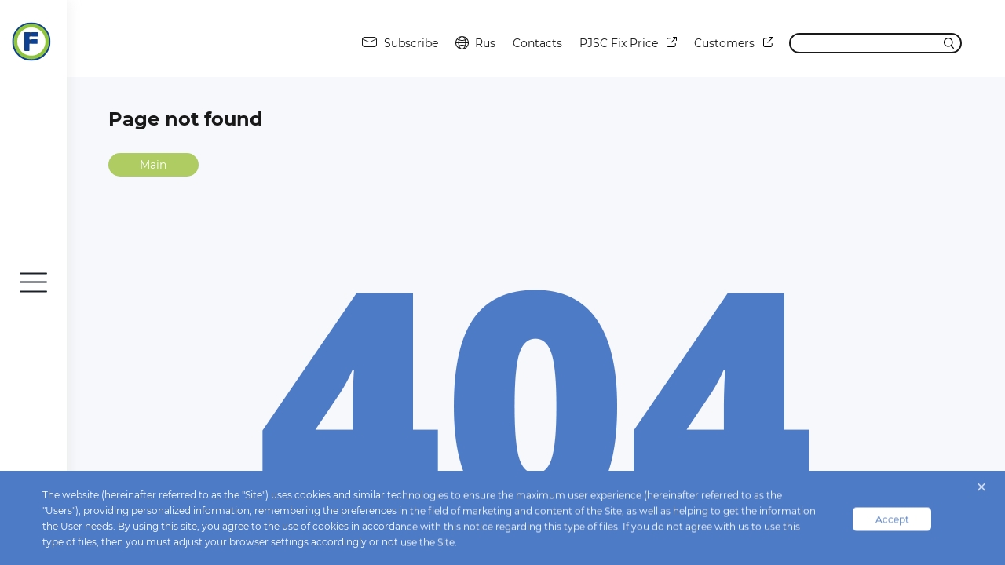

--- FILE ---
content_type: text/html; charset=UTF-8
request_url: https://ir.fix-price.com/en/investors/key_figures/
body_size: 6807
content:
<!DOCTYPE html>
<html lang="ru">
<head>
    <meta name="viewport" content="width=device-width, initial-scale=1, shrink-to-fit=no">
    <link rel="stylesheet" href="/local/templates/fixprice/css/main.css?v=6.1">
	<link rel="icon" href="/favicon.ico" type="image/x-icon">
    <title></title>
    <meta http-equiv="Content-Type" content="text/html; charset=UTF-8" />
<script type="d89a150ceeab83b7bba5e8b6-text/javascript">var _ba = _ba || []; _ba.push(["aid", "798dde1215c5a8ad1439025f25a362ea"]); _ba.push(["host", "ir.fix-price.com"]); (function() {var ba = document.createElement("script"); ba.type = "text/javascript"; ba.async = true;ba.src = (document.location.protocol == "https:" ? "https://" : "http://") + "bitrix.info/ba.js";var s = document.getElementsByTagName("script")[0];s.parentNode.insertBefore(ba, s);})();</script>



</head>

<!-- Yandex.Metrika counter -->
<script type="d89a150ceeab83b7bba5e8b6-text/javascript">
   (function(m,e,t,r,i,k,a){m[i]=m[i]||function(){(m[i].a=m[i].a||[]).push(arguments)};
   m[i].l=1*new Date();k=e.createElement(t),a=e.getElementsByTagName(t)[0],k.async=1,k.src=r,a.parentNode.insertBefore(k,a)})
   (window, document, "script", "https://mc.yandex.ru/metrika/tag.js", "ym");

   ym(72323518, "init", {
        clickmap:true,
        trackLinks:true,
        accurateTrackBounce:true,
        webvisor:true
   });
</script>


<script src="/local/templates/fixprice/js/easyXDM-2.4.19.3.min.js" type="d89a150ceeab83b7bba5e8b6-text/javascript"></script>
<!--<script src="/local/templates/fixprice/js/postMessageDocumentHeight.min.js"></script>-->



<noscript><div><img src="https://mc.yandex.ru/watch/72323518" style="position:absolute; left:-9999px;" alt="" /></div></noscript>
<!-- /Yandex.Metrika counter -->

<body>
<div class="wrapper">

<section class="page">
        <div class="page__nav">
        <div class="overlay"></div>
        <div class="page__menu">
            <div class="page__menu-upper">
                <div class="page__menu-upper-right">
                    <div class="page__menu-lang">
						<a href="/ru/en/investors/key_figures/" class="header__lang">
							Rus						</a>
                    </div>
                    <form class="page__menu-search" action="/search/">
                        <span class="page__menu-search-input">
                            <button type="button" class="page__menu-search-btn"></button>
                            <input type="text" name="q" autocomplete="off" placeholder="Enter a keyword">
                            <div class="to-back--button">
                                <svg xmlns="http://www.w3.org/2000/svg" xmlns:xlink="http://www.w3.org/1999/xlink" width="12" height="21" viewBox="0 0 12 21">
                                <image id="Векторный_смарт-объект" data-name="Векторный смарт-объект" width="12" height="21" xlink:href="[data-uri]"/>
                                </svg>
                            </div>
                        </span>
                    </form>
                </div>
            </div>
            <div class="page__menu-left">
                <div class="page__menu-logo">
                    <a href="/" class="logo">
                        <span class="logo-first"><img src="/local/templates/fixprice/img/icons/logo.svg" alt=""></span>
                        <span class="logo-second"><img src="/local/templates/fixprice/img/logo-second.svg" alt=""></span>
                        <img src="/local/templates/fixprice/img/icons/logo-second.svg" alt="">
                    </a>
                </div>
            </div>
            <div class="page__menu-right">

                
<nav class="menu__wrap">

    <ul class="menu">
                                                    <li class="menu-extended">
                    <a href="/overview/"
						class="						">
						Overview					</a>
                    <div class="menu-extended__dropdown">
                        <ul class="menu-extended__dropdown-list">
            
            
			                    
            									 <li><a href="/overview/">About Us</a></li>
				            
			                    
            									 <li><a href="/overview/our_story/">History</a></li>
				            
			                    
            									 <li><a href="/overview/mission_and_values/">Mission and Values</a></li>
				            
			                    
            									 <li><a href="/overview/business_model_and_strategy/">Business Model and Strategy</a></li>
				            
			                    
            									 <li><a href="/overview/our_stores/">Our Stores</a></li>
				            
			                    
            									 <li><a href="/overview/logistics/">Logistics</a></li>
				            
			                    
            									 <li><a href="/overview/private_label/">Private Label</a></li>
				            
			                                                        </ul></div></li>
                                <li class="menu-extended">
                    <a href="/investors/"
						class="						">
						Investors					</a>
                    <div class="menu-extended__dropdown">
                        <ul class="menu-extended__dropdown-list">
            
            
			                    
            									 <li><a href="/investors/key_figures/">Key Figures</a></li>
				            
			                    
            									 <li><a href="/investors/results_center/">Results Center</a></li>
				            
			                    
            									 <li><a href="/investors/presentations/">Presentations</a></li>
				            
			                    
            									 <li><a href="/investors/shares/">Shares</a></li>
				            
			                    
            									 <li><a href="/investors/investor_calendar/">Investor Calendar</a></li>
				            
			                    
            									 <li><a href="/investors/dividends/">Dividends</a></li>
				            
			                    
            									 <li><a href="https://ir.fix-price.com/investors/general_meetings_of_shareholders/">General Meetings of Shareholders</a></li>
				            
			                    
            									 <li><a href="/investors/regulatory_disclosure/">Regulatory Disclosure</a></li>
				            
			                    
            
			                <li class="menu_additional">
					<a href="/investors/regulatory_disclosure/corporate_documents/">
						Company Documents					</a>
				</li>
                                
            
			                <li class="menu_additional">
					<a href="/investors/regulatory_disclosure/financial_statements/">
						Financial Statements					</a>
				</li>
                                
            
			                <li class="menu_additional">
					<a href="/investors/regulatory_disclosure/annual_reports">
						Annual and Semi-Annual Reports					</a>
				</li>
                                
            
			                <li class="menu_additional">
					<a href="/investors/regulatory_disclosure/mar_disclosure/">
						MAR Disclosure					</a>
				</li>
                                
            
			                <li class="menu_additional">
					<a href="/investors/regulatory_disclosure/buyback/">
						Buyback					</a>
				</li>
                                
            									 <li><a href="/investors/ir_contacts/">Investor Contacts</a></li>
				            
			                                                        </ul></div></li>
                                <li class="menu-extended">
                    <a href="/sustainability/"
						class="						">
						Sustainability					</a>
                    <div class="menu-extended__dropdown">
                        <ul class="menu-extended__dropdown-list">
            
            
			                    
            									 <li><a href="/sustainability/our_approach/">Our Approach</a></li>
				            
			                    
            				            
			                    
            									 <li><a href="/sustainability/policies_and_documents/">Policies and documents</a></li>
				            
			                                                        </ul></div></li>
                                <li class="menu-extended">
                    <a href="/media/"
						class="						">
						Media					</a>
                    <div class="menu-extended__dropdown">
                        <ul class="menu-extended__dropdown-list">
            
            
			                    
            									 <li><a href="/media/">Press Releases</a></li>
				            
			                    
            									 <li><a href="/subscription/">Subscription</a></li>
				            
			                    
            									 <li><a href="/media/gallery/">Media Bank</a></li>
				            
			                    
            									 <li><a href="/media/pr_contacts/">PR Contacts</a></li>
				            
			                </ul></div></li>
    </ul>

    <ul class="menu-mob">
                                                    <li class="menu-mob-extended">
                    <button type="button"><span>Overview</span></button>
                    <ul class="menu-mob-extended-dropdown">
            
            			                    
            									<li><a href="/overview/">About Us</a></li>
				            			                    
            									<li><a href="/overview/our_story/">History</a></li>
				            			                    
            									<li><a href="/overview/mission_and_values/">Mission and Values</a></li>
				            			                    
            									<li><a href="/overview/business_model_and_strategy/">Business Model and Strategy</a></li>
				            			                    
            									<li><a href="/overview/our_stores/">Our Stores</a></li>
				            			                    
            									<li><a href="/overview/logistics/">Logistics</a></li>
				            			                    
            									<li><a href="/overview/private_label/">Private Label</a></li>
				            			                                                        </ul></li>
                                <li class="menu-mob-extended">
                    <button type="button"><span>Investors</span></button>
                    <ul class="menu-mob-extended-dropdown">
            
            			                    
            									<li><a href="/investors/key_figures/">Key Figures</a></li>
				            			                    
            									<li><a href="/investors/results_center/">Results Center</a></li>
				            			                    
            									<li><a href="/investors/presentations/">Presentations</a></li>
				            			                    
            									<li><a href="/investors/shares/">Shares</a></li>
				            			                    
            									<li><a href="/investors/investor_calendar/">Investor Calendar</a></li>
				            			                    
            									<li><a href="/investors/dividends/">Dividends</a></li>
				            			                    
            									<li><a href="https://ir.fix-price.com/investors/general_meetings_of_shareholders/">General Meetings of Shareholders</a></li>
				            			                    
            									<li><a href="/investors/regulatory_disclosure/">Regulatory Disclosure</a></li>
				            			                    
            			                <li class="menu_additional">
					<a href="/investors/regulatory_disclosure/corporate_documents/">
						Company Documents					</a>
				</li>
                                
            			                <li class="menu_additional">
					<a href="/investors/regulatory_disclosure/financial_statements/">
						Financial Statements					</a>
				</li>
                                
            			                <li class="menu_additional">
					<a href="/investors/regulatory_disclosure/annual_reports">
						Annual and Semi-Annual Reports					</a>
				</li>
                                
            			                <li class="menu_additional">
					<a href="/investors/regulatory_disclosure/mar_disclosure/">
						MAR Disclosure					</a>
				</li>
                                
            			                <li class="menu_additional">
					<a href="/investors/regulatory_disclosure/buyback/">
						Buyback					</a>
				</li>
                                
            									<li><a href="/investors/ir_contacts/">Investor Contacts</a></li>
				            			                                                        </ul></li>
                                <li class="menu-mob-extended">
                    <button type="button"><span>Sustainability</span></button>
                    <ul class="menu-mob-extended-dropdown">
            
            			                    
            									<li><a href="/sustainability/our_approach/">Our Approach</a></li>
				            			                    
            				            			                    
            									<li><a href="/sustainability/policies_and_documents/">Policies and documents</a></li>
				            			                                                        </ul></li>
                                <li class="menu-mob-extended">
                    <button type="button"><span>Media</span></button>
                    <ul class="menu-mob-extended-dropdown">
            
            			                    
            									<li><a href="/media/">Press Releases</a></li>
				            			                    
            									<li><a href="/subscription/">Subscription</a></li>
				            			                    
            									<li><a href="/media/gallery/">Media Bank</a></li>
				            			                    
            									<li><a href="/media/pr_contacts/">PR Contacts</a></li>
				            			                </ul></li>
    </ul>

</nav>

                <ul class="page__menu-lower">
					<li>
						<a class="page__menu-lower__subscription" target="_blank" href="https://t.me/fixpriceglobal/">
							<span>
							<svg width="20" height="17" viewBox="0 0 20 17" fill="none" xmlns="http://www.w3.org/2000/svg">
								<path d="M17.7975 1.12141C18.3396 1.12141 18.7485 1.59689 18.5297 2.48127L15.8766 14.9863C15.6911 15.8755 15.1539 16.0894 14.4121 15.6758L8.0835 11.0018C8.05896 10.9842 8.03896 10.961 8.02517 10.9342C8.01138 10.9073 8.00418 10.8775 8.00418 10.8473C8.00418 10.8171 8.01138 10.7873 8.02517 10.7605C8.03896 10.7336 8.05896 10.7104 8.0835 10.6928L14.4121 4.83637C14.7449 4.54158 14.3408 4.39893 13.9033 4.6652L5.71087 9.70854C5.68305 9.72668 5.65147 9.73825 5.61851 9.74237C5.58556 9.74648 5.5521 9.74305 5.52068 9.73231L1.62651 8.50082C0.761143 8.24882 0.761143 7.65447 1.82146 7.2313L17.4029 1.22126C17.5264 1.16197 17.6606 1.12802 17.7975 1.12141Z" stroke="#191919" stroke-linecap="round" stroke-linejoin="round"/>
							</svg>
							</span>
							Telegram						</a>
					</li>
					<li>
						<a class="page__menu-lower__subscription" href="/subscription/">
							<span>
								<svg version="1.1" id="2" xmlns="http://www.w3.org/2000/svg" xmlns:xlink="http://www.w3.org/1999/xlink" x="0px" y="0px"
									 width="18.6px" height="13.3px" viewBox="0 0 18.6 13.3" style="enable-background:new 0 0 18.6 13.3;" xml:space="preserve">
									<path fill="#191919" class="st2" d="M14.9,0H3.7C2.1,0,0.7,1,0.2,2.4c0,0,0,0-0.1,0.1c0,0.1,0,0.2,0,0.2C0.1,3,0,3.3,0,3.7v6c0,2,1.6,3.7,3.7,3.7
										h11.3c2,0,3.7-1.6,3.7-3.7v-6C18.6,1.6,16.9,0,14.9,0z M3.7,1h11.3c1,0,1.9,0.6,2.4,1.5l-6.9,3.5c-0.7,0.4-1.6,0.4-2.3,0L1.3,2.5
										C1.7,1.6,2.6,1,3.7,1z M17.6,9.7c0,1.5-1.2,2.7-2.7,2.7H3.7C2.2,12.3,1,11.2,1,9.7v-6c0-0.1,0-0.1,0-0.2l6.7,3.3
										c0.5,0.2,1,0.4,1.6,0.4c0.5,0,1.1-0.1,1.6-0.4l6.7-3.4c0,0.1,0,0.1,0,0.2V9.7z"/>
								</svg>
							</span>
							Subscribe						</a>
					</li>
                    <li><a href="/privacy_policy/">Privacy policy</a></li>
                    <li><a href="/terms_of_use/">Use conditions</a></li>
					<li><a target="_blank" class="buyers-link" href="https://investors.fix-price.ru/">PJSC Fix Price						<span class="buyers-link-icon">
                            <svg version="1.1" id="Слой_1" xmlns="http://www.w3.org/2000/svg" xmlns:xlink="http://www.w3.org/1999/xlink" x="0px" y="0px" width="13px" height="13px" viewBox="0 0 13 13" enable-background="new 0 0 13 13" xml:space="preserve"><g><path fill="#fff" d="M11.167,8c-0.276,0-0.5,0.224-0.5,0.5v2.186c0,0.725-0.59,1.314-1.314,1.314H2.314 C1.59,12,1,11.411,1,10.686V3.648c0-0.725,0.59-1.314,1.314-1.314H4.5c0.276,0,0.5-0.224,0.5-0.5s-0.224-0.5-0.5-0.5H2.314 C1.038,1.333,0,2.372,0,3.648v7.038C0,11.962,1.038,13,2.314,13h7.038c1.276,0,2.314-1.038,2.314-2.314V8.5 C11.667,8.224,11.443,8,11.167,8z"/><path fill="#fff" d="M12.5,0h-4C8.224,0,8,0.224,8,0.5S8.224,1,8.5,1h2.793L5.479,6.813c-0.195,0.195-0.195,0.512,0,0.707 c0.098,0.098,0.226,0.146,0.354,0.146S6.089,7.618,6.187,7.52L12,1.707V4.5C12,4.777,12.224,5,12.5,5S13,4.777,13,4.5v-4 C13,0.224,12.776,0,12.5,0z"/></g></svg>
                        </span>
					</a></li>
                    <a target="_blank" href="https://fix-price.ru/" class="buyers-link">Customers                        <span class="buyers-link-icon">
                            <svg version="1.1" id="Слой_1" xmlns="http://www.w3.org/2000/svg" xmlns:xlink="http://www.w3.org/1999/xlink" x="0px" y="0px" width="13px" height="13px" viewBox="0 0 13 13" enable-background="new 0 0 13 13" xml:space="preserve"><g><path fill="#fff" d="M11.167,8c-0.276,0-0.5,0.224-0.5,0.5v2.186c0,0.725-0.59,1.314-1.314,1.314H2.314 C1.59,12,1,11.411,1,10.686V3.648c0-0.725,0.59-1.314,1.314-1.314H4.5c0.276,0,0.5-0.224,0.5-0.5s-0.224-0.5-0.5-0.5H2.314 C1.038,1.333,0,2.372,0,3.648v7.038C0,11.962,1.038,13,2.314,13h7.038c1.276,0,2.314-1.038,2.314-2.314V8.5 C11.667,8.224,11.443,8,11.167,8z"/><path fill="#fff" d="M12.5,0h-4C8.224,0,8,0.224,8,0.5S8.224,1,8.5,1h2.793L5.479,6.813c-0.195,0.195-0.195,0.512,0,0.707 c0.098,0.098,0.226,0.146,0.354,0.146S6.089,7.618,6.187,7.52L12,1.707V4.5C12,4.777,12.224,5,12.5,5S13,4.777,13,4.5v-4 C13,0.224,12.776,0,12.5,0z"/></g></svg>
                        </span>
                    </a>
                </ul>
            </div>
            <div class="page__menu-footer">
				<p>Fix Price © 2025. All rights reserved.</p>
            </div>
            <button type="button" class="menu-open" id="burger-menu">
                <span></span>
                <span></span>
                <span></span>
            </button>
        </div>
    </div>

	<div class="page__content">
        <header class="header header-dark">
            <div class="container">
                <div class="header__wrap">
                    <div class="header__links">
						<a href="/subscription/" class="header__subscription">
							<span>
								<svg style="margin-right: 5px;" version="1.1" id="Слой_1" xmlns="http://www.w3.org/2000/svg" xmlns:xlink="http://www.w3.org/1999/xlink" x="0px" y="0px"
									 width="18.6px" height="13.3px" viewBox="0 0 18.6 13.3" style="enable-background:new 0 0 18.6 13.3;" xml:space="preserve">
									<path fill="#191919" class="st0" d="M14.9,0H3.7C2.1,0,0.7,1,0.2,2.4c0,0,0,0-0.1,0.1c0,0.1,0,0.2,0,0.2C0.1,3,0,3.3,0,3.7v6c0,2,1.6,3.7,3.7,3.7
										h11.3c2,0,3.7-1.6,3.7-3.7v-6C18.6,1.6,16.9,0,14.9,0z M3.7,1h11.3c1,0,1.9,0.6,2.4,1.5l-6.9,3.5c-0.7,0.4-1.6,0.4-2.3,0L1.3,2.5
										C1.7,1.6,2.6,1,3.7,1z M17.6,9.7c0,1.5-1.2,2.7-2.7,2.7H3.7C2.2,12.3,1,11.2,1,9.7v-6c0-0.1,0-0.1,0-0.2l6.7,3.3
										c0.5,0.2,1,0.4,1.6,0.4c0.5,0,1.1-0.1,1.6-0.4l6.7-3.4c0,0.1,0,0.1,0,0.2V9.7z"/>
								</svg>
							</span>
							Subscribe						</a>
                        <a href="/ru/en/investors/key_figures/" class="header__lang">
                            <span>
                                <svg version="1.1" id="Слой_1" xmlns="http://www.w3.org/2000/svg" xmlns:xlink="http://www.w3.org/1999/xlink" x="0px" y="0px" width="16.817px" height="16.816px" viewBox="0 0 16.817 16.816" enable-background="new 0 0 16.817 16.816" xml:space="preserve">        <path fill="#191919" d="M15.051,13.545c1.103-1.422,1.766-3.202,1.766-5.137c0-1.934-0.663-3.713-1.765-5.135        	c-0.01-0.015-0.013-0.033-0.024-0.047c-0.009-0.011-0.021-0.016-0.03-0.025C13.456,1.255,11.078,0,8.409,0        	C5.741,0,3.365,1.252,1.823,3.195c-0.011,0.011-0.025,0.017-0.035,0.03C1.775,3.242,1.771,3.262,1.76,3.28        	C0.661,4.701,0,6.477,0,8.408c0,1.934,0.663,3.712,1.764,5.134c0.01,0.016,0.013,0.034,0.025,0.049        	c0.008,0.01,0.02,0.013,0.028,0.022c1.541,1.947,3.92,3.203,6.591,3.203c2.67,0,5.049-1.255,6.59-3.202        	c0.009-0.01,0.021-0.014,0.029-0.025C15.039,13.576,15.042,13.559,15.051,13.545z M1.025,8.908H3.53c0.033,1,0.157,1.95,0.369,2.82        	c-0.585,0.238-1.12,0.528-1.604,0.858C1.569,11.525,1.117,10.266,1.025,8.908z M2.296,4.231c0.483,0.33,1.019,0.62,1.604,0.858        	c-0.212,0.869-0.337,1.82-0.37,2.819H1.025C1.117,6.551,1.569,5.291,2.296,4.231z M15.792,7.908h-2.505        	c-0.033-1-0.157-1.95-0.369-2.819c0.585-0.238,1.121-0.528,1.604-0.858C15.248,5.291,15.7,6.551,15.792,7.908z M12.286,7.908H8.909        	V5.909c1.069-0.04,2.1-0.202,3.047-0.484C12.14,6.198,12.254,7.035,12.286,7.908z M8.909,4.91V1.072        	c1.151,0.296,2.159,1.59,2.771,3.397C10.824,4.723,9.885,4.871,8.909,4.91z M7.909,1.072V4.91C6.932,4.871,5.993,4.723,5.137,4.468        	C5.749,2.661,6.758,1.368,7.909,1.072z M7.909,5.909v1.999H4.53c0.032-0.874,0.147-1.711,0.331-2.482        	C5.808,5.707,6.84,5.869,7.909,5.909z M4.53,8.908h3.379v1.999c-1.069,0.04-2.101,0.202-3.047,0.484        	C4.677,10.619,4.562,9.782,4.53,8.908z M7.909,11.907v3.838c-1.151-0.296-2.16-1.589-2.772-3.396        	C5.993,12.093,6.932,11.946,7.909,11.907z M8.909,15.745v-3.838c0.976,0.039,1.915,0.186,2.771,0.441        	C11.068,14.155,10.059,15.449,8.909,15.745z M8.909,10.907V8.908h3.378c-0.032,0.874-0.147,1.711-0.331,2.483         	C11.009,11.11,9.977,10.948,8.909,10.907z M13.286,8.908h2.505c-0.091,1.358-0.543,2.617-1.27,3.678        	c-0.483-0.33-1.019-0.62-1.604-0.858C13.129,10.859,13.253,9.908,13.286,8.908z M13.896,3.449c-0.383,0.256-0.807,0.48-1.264,0.673        	c-0.339-1.002-0.795-1.864-1.339-2.538C12.294,2.01,13.177,2.654,13.896,3.449z M5.523,1.585c-0.544,0.674-1,1.536-1.339,2.538        	C3.727,3.93,3.304,3.705,2.92,3.45C3.64,2.654,4.523,2.01,5.523,1.585z M2.921,13.367c0.383-0.256,0.807-0.48,1.264-0.673         	c0.339,1.002,0.795,1.863,1.339,2.537C4.523,14.807,3.64,14.162,2.921,13.367z M11.293,15.232c0.544-0.674,1-1.536,1.339-2.537        	c0.457,0.193,0.881,0.417,1.264,0.673C13.177,14.162,12.294,14.807,11.293,15.232z"></path>        </svg>
                            </span>
                            Rus						</a>

                        <a href="/contacts/">Contacts</a>
						<a target="_blank" class="buyers-link" href="https://investors.fix-price.ru/">PJSC Fix Price							<span class="buyers-link-icon">
                                <svg version="1.1" id="Слой_1" xmlns="http://www.w3.org/2000/svg" xmlns:xlink="http://www.w3.org/1999/xlink" x="0px" y="0px" width="13px" height="13px" viewBox="0 0 13 13" enable-background="new 0 0 13 13" xml:space="preserve"><g><path fill="#fff" d="M11.167,8c-0.276,0-0.5,0.224-0.5,0.5v2.186c0,0.725-0.59,1.314-1.314,1.314H2.314 C1.59,12,1,11.411,1,10.686V3.648c0-0.725,0.59-1.314,1.314-1.314H4.5c0.276,0,0.5-0.224,0.5-0.5s-0.224-0.5-0.5-0.5H2.314 C1.038,1.333,0,2.372,0,3.648v7.038C0,11.962,1.038,13,2.314,13h7.038c1.276,0,2.314-1.038,2.314-2.314V8.5 C11.667,8.224,11.443,8,11.167,8z"></path><path fill="#fff" d="M12.5,0h-4C8.224,0,8,0.224,8,0.5S8.224,1,8.5,1h2.793L5.479,6.813c-0.195,0.195-0.195,0.512,0,0.707 c0.098,0.098,0.226,0.146,0.354,0.146S6.089,7.618,6.187,7.52L12,1.707V4.5C12,4.777,12.224,5,12.5,5S13,4.777,13,4.5v-4 C13,0.224,12.776,0,12.5,0z"></path></g></svg>
                            </span>
						</a>
                        <a target="_blank" href="https://fix-price.ru/" class="buyers-link">Customers                            <span class="buyers-link-icon">
                                <svg version="1.1" id="Слой_1" xmlns="http://www.w3.org/2000/svg" xmlns:xlink="http://www.w3.org/1999/xlink" x="0px" y="0px" width="13px" height="13px" viewBox="0 0 13 13" enable-background="new 0 0 13 13" xml:space="preserve"><g><path fill="#fff" d="M11.167,8c-0.276,0-0.5,0.224-0.5,0.5v2.186c0,0.725-0.59,1.314-1.314,1.314H2.314 C1.59,12,1,11.411,1,10.686V3.648c0-0.725,0.59-1.314,1.314-1.314H4.5c0.276,0,0.5-0.224,0.5-0.5s-0.224-0.5-0.5-0.5H2.314 C1.038,1.333,0,2.372,0,3.648v7.038C0,11.962,1.038,13,2.314,13h7.038c1.276,0,2.314-1.038,2.314-2.314V8.5 C11.667,8.224,11.443,8,11.167,8z"></path><path fill="#fff" d="M12.5,0h-4C8.224,0,8,0.224,8,0.5S8.224,1,8.5,1h2.793L5.479,6.813c-0.195,0.195-0.195,0.512,0,0.707 c0.098,0.098,0.226,0.146,0.354,0.146S6.089,7.618,6.187,7.52L12,1.707V4.5C12,4.777,12.224,5,12.5,5S13,4.777,13,4.5v-4 C13,0.224,12.776,0,12.5,0z"></path></g></svg>
                            </span>
						</a>

                    </div>

                    <form class="header__search" action="/en/search/">
                        <span>
                            <input class="header__search-input" type="text" name="q" autocomplete="off">
                            <button class="header__search-btn" type="submit"></button>
                        </span>
                    </form>
                </div>
            </div>
        </header>
		<main>

					<div class="dark-bg">
				<div class="container">
						
    <div class="page-404">
        <h2>Page not found</h2>
        <a href="/" class="back-btn">Main</a>
    </div>
    <div class="img-404">
        <img src="/local/templates/fixprice/img/404-img.png" alt="">
    </div>

    <script type="d89a150ceeab83b7bba5e8b6-text/javascript">
        document.getElementsByClassName('page__content')[0].classList.add('page__content-404');
        document.getElementsByClassName('dark-bg')[0].classList.add('dark-bg-404');
    </script>

												
					</div>
				</main>
			</div>
			
<div class="notification-gdpr">
    <p>The website &#40;hereinafter referred to as the &quot;Site&quot;&#41; uses cookies and similar technologies to ensure the maximum user experience &#40;hereinafter referred to as the &quot;Users&quot;&#41;, providing personalized information, remembering the preferences in the field of marketing and content of the Site, as well as helping to get the information the User needs. By using this site, you agree to the use of cookies in accordance with this notice regarding this type of files. If you do not agree with us to use this type of files, then you must adjust your browser settings accordingly or not use the Site.</p>
    <button id="notification-gdpr--agree">Accept</button>
    <div class="notification-gdpr--close" >
        <svg xmlns="http://www.w3.org/2000/svg" version="1" viewBox="0 0 24 24">
            <path d="M13 12l5-5-1-1-5 5-5-5-1 1 5 5-5 5 1 1 5-5 5 5 1-1z"></path>
        </svg>
    </div>
</div>		</section>
		<footer class="footer">
			<div class="container">
				<p>Fix Price © 2025. All rights reserved.</p>
			</div>
		</footer>
		<script src="/local/templates/fixprice/js/main.js?v=6.2" type="d89a150ceeab83b7bba5e8b6-text/javascript"></script>
	<script src="/cdn-cgi/scripts/7d0fa10a/cloudflare-static/rocket-loader.min.js" data-cf-settings="d89a150ceeab83b7bba5e8b6-|49" defer></script><script>(function(){function c(){var b=a.contentDocument||a.contentWindow.document;if(b){var d=b.createElement('script');d.innerHTML="window.__CF$cv$params={r:'9b0790721b29cf3f',t:'MTc2NjE1NDI3NC4wMDAwMDA='};var a=document.createElement('script');a.nonce='';a.src='/cdn-cgi/challenge-platform/scripts/jsd/main.js';document.getElementsByTagName('head')[0].appendChild(a);";b.getElementsByTagName('head')[0].appendChild(d)}}if(document.body){var a=document.createElement('iframe');a.height=1;a.width=1;a.style.position='absolute';a.style.top=0;a.style.left=0;a.style.border='none';a.style.visibility='hidden';document.body.appendChild(a);if('loading'!==document.readyState)c();else if(window.addEventListener)document.addEventListener('DOMContentLoaded',c);else{var e=document.onreadystatechange||function(){};document.onreadystatechange=function(b){e(b);'loading'!==document.readyState&&(document.onreadystatechange=e,c())}}}})();</script><script defer src="https://static.cloudflareinsights.com/beacon.min.js/vcd15cbe7772f49c399c6a5babf22c1241717689176015" integrity="sha512-ZpsOmlRQV6y907TI0dKBHq9Md29nnaEIPlkf84rnaERnq6zvWvPUqr2ft8M1aS28oN72PdrCzSjY4U6VaAw1EQ==" data-cf-beacon='{"rayId":"9b0790721b29cf3f","version":"2025.9.1","serverTiming":{"name":{"cfExtPri":true,"cfEdge":true,"cfOrigin":true,"cfL4":true,"cfSpeedBrain":true,"cfCacheStatus":true}},"token":"d726d90982b342718366b7811faf9f92","b":1}' crossorigin="anonymous"></script>
</body>
</html>

--- FILE ---
content_type: text/css
request_url: https://ir.fix-price.com/local/templates/fixprice/css/main.css?v=6.1
body_size: 20146
content:
@import url(./lib/swiper.min.css);
@import url(./lib/normalize.css);
@import url(./lib/jquery.fancybox.min.css);
@import url(./lib/nice-select.css);
@import url(./lib/jquery.mCustomScrollbar.css);

* {
  position: relative;
  margin: 0;
  padding: 0;
  -webkit-box-sizing: border-box;
  -moz-box-sizing: border-box;
  box-sizing: border-box;
}

a,
button,
span {
  display: inline-block;
}

input,
textarea {
  display: block;
  width: 100%;
}

table {
  width: 100%;
  border-collapse: collapse;
}

a {
  background-color: transparent;
  text-decoration: none;
}

img {
  border: none;
  max-width: 100%;
  height: auto;
}

a,
button {
  outline: 0;
  cursor: pointer;
}

li {
  list-style: none;
}

button {
  background: 0 0;
  border: none;
}

a,
button,
input,
textarea {
  color: #191919;
  font-weight: inherit;
  -webkit-appearance: none;
  -webkit-transition: all .5s ease;
  -o-transition: all .5s ease;
  -moz-transition: all .5s ease;
  transition: all .5s ease;
}

:after,
:before {
  -webkit-box-sizing: border-box;
  -moz-box-sizing: border-box;
  box-sizing: border-box;
}

textarea {
  resize: none;
  outline: 0;
  border: none;
  -webkit-appearance: none;
  -webkit-border-radius: 0;
  -moz-border-radius: 0;
  border-radius: 0;
  background: 0 0;
}

input {
  outline: 0;
  border: none;
  -webkit-appearance: none;
  -webkit-border-radius: 0;
  -moz-border-radius: 0;
  border-radius: 0;
  background: 0 0;
}

input[type=number] {
  -moz-appearance: textfield;
}

input::-webkit-inner-spin-button,
input::-webkit-outer-spin-button {
  -webkit-appearance: none;
}

input[type=submit] {
  cursor: pointer;
  -webkit-appearance: none;
  display: inline-block;
}

input[type=search]::-webkit-search-cancel-button {
  background: 0 0;
  display: none;
}

.text-align-left {
  text-align: left;
}

.text-align-center {
  text-align: center;
}

.text-align-right {
  text-align: right;
}

.full-img img {
  width: 100%;
}

figure {
  text-align: center;
  margin-bottom: 30px;
  margin-top: 5px;
  font-size: .75em;
  opacity: .8;
}

[hidden] {
  display: none !important;
}

.img-full {
  width: 100%;
}

.clearfix:after {
  content: '';
  clear: both;
  display: block;
}

.rewards-table,
.rewards-table tbody,
.rewards-table tr,
.rewards-table td {
  position: static;
}

.rewards-table {
  -webkit-border-radius: 6px;
  -moz-border-radius: 6px;
  border-radius: 6px;
}

/* h1, .h1 {
  margin: 0;
  font-size: 46px;
  font-weight: bold;
  color: #fff;
  text-transform: uppercase;
} */


h1,
.h1 {
  margin: 0;
  font-size: 32px;
  font-weight: 700;
  width: -webkit-fit-content;
  width: -moz-fit-content;
  width: fit-content;
}


.home-slide__text .h1,
.home-slide__text h1 {
  margin: 0;
  font-size: 46px;
  font-weight: bold;
  color: #fff !important;
  text-transform: uppercase;
}

.green-title {
  padding-right: 45px;
  display: inline-block;
}

.green-title span {
  position: absolute;
  right: 0;
  top: 50%;
  -webkit-transform: translateY(-50%);
  -moz-transform: translateY(-50%);
  -ms-transform: translateY(-50%);
  -o-transform: translateY(-50%);
  transform: translateY(-50%);
  -webkit-border-radius: 50%;
  -moz-border-radius: 50%;
  border-radius: 50%;
  background: #91c30f;
  width: 28px;
  height: 28px;
}

.green-title span:before {
  content: '';
  position: absolute;
  background: url("../img/icons/home-swiper-next.svg") center no-repeat;
  -webkit-background-size: contain;
  -moz-background-size: contain;
  background-size: contain;
  top: 50%;
  left: 50%;
  -webkit-transform: translate(-50%, -50%);
  -moz-transform: translate(-50%, -50%);
  -ms-transform: translate(-50%, -50%);
  -o-transform: translate(-50%, -50%);
  transform: translate(-50%, -50%);
  width: 10px;
  height: 14px;
}

.green-title a {
  position: absolute;
  right: 0;
  top: 50%;
  -webkit-transform: translateY(-50%);
  -moz-transform: translateY(-50%);
  -ms-transform: translateY(-50%);
  -o-transform: translateY(-50%);
  transform: translateY(-50%);
  -webkit-border-radius: 50%;
  -moz-border-radius: 50%;
  border-radius: 50%;
  background: #91c30f;
  width: 28px;
  height: 28px;
}

.green-title a:before {
  content: '';
  position: absolute;
  background: url("../img/icons/home-swiper-next.svg") center no-repeat;
  -webkit-background-size: contain;
  -moz-background-size: contain;
  background-size: contain;
  top: 50%;
  left: 50%;
  -webkit-transform: translate(-50%, -50%);
  -moz-transform: translate(-50%, -50%);
  -ms-transform: translate(-50%, -50%);
  -o-transform: translate(-50%, -50%);
  transform: translate(-50%, -50%);
  width: 10px;
  height: 14px;
}

.small-grey {
  font-size: 14px;
  font-weight: 400;
  color: #aaaaaa;
}

h2,
.h2 {
  font-size: 24px;
  font-weight: 700;
}

h4,
.h4 {
  font-size: 20px;
  font-weight: 700;
}

.text>*+* {
  margin-top: 15px;
}

body {
  font-family: "Montserrat";
  color: #191919;
  font-style: normal;
  font-weight: 400;
  background: #f6f8fb;
  font-size: 15px;
}

@media (max-width: 735px) {
  body body {
    font-size: 14px;
  }
}

.wrapper {
  width: 100%;
  overflow: hidden;
  display: -webkit-box;
  display: -webkit-flex;
  display: -moz-box;
  display: -ms-flexbox;
  display: flex;
  -webkit-box-orient: vertical;
  -webkit-box-direction: normal;
  -webkit-flex-direction: column;
  -moz-box-orient: vertical;
  -moz-box-direction: normal;
  -ms-flex-direction: column;
  flex-direction: column;
  min-height: 100vh;
}

header {
  width: 104%;
  margin-left: -2%;
}

main {
  -webkit-box-flex: 1;
  -webkit-flex: auto;
  -moz-box-flex: 1;
  -ms-flex: auto;
  flex: auto;
  display: block;
}

footer {
  margin: auto auto 0 auto;
  width: 100%;
}

.container,
.container-fluid {
  width: 100%;
  margin: 0 auto;
  padding: 0 20px;
  z-index: 2;
}

.container {
  max-width: 1130px;
}

.container-fluid {
  max-width: 1920px;
}

.btn-row {
  text-align: center;
}

.btn-row .btn {
  margin: 10px;
}

.column {
  display: -webkit-box;
  display: -webkit-flex;
  display: -moz-box;
  display: -ms-flexbox;
  display: flex;
  -webkit-flex-wrap: wrap;
  -ms-flex-wrap: wrap;
  flex-wrap: wrap;
  -webkit-box-pack: justify;
  -webkit-justify-content: space-between;
  -moz-box-pack: justify;
  -ms-flex-pack: justify;
  justify-content: space-between;
  margin: 0 -20px;
}

.column .column-2 {
  width: 50%;
  padding: 10px 20px;
}

.column .column-3 {
  max-width: 320px;
  width: 33.3%;
  padding: 20px;
}

@font-face {
  font-family: 'Myriad Pro Regular';
  src: url("../fonts/MyriadPro-Regular.eot");
  src: url("../fonts/MyriadPro-Regular.eot?#iefix") format("embedded-opentype"), url("../fonts/MyriadPro-Regular.woff") format("woff"), url("../fonts/MyriadPro-Regular.ttf") format("truetype");
  font-weight: 400;
  font-style: normal;
}

.fancybox-navigation {
  position: static;
}

.swiper-button {
  outline: none;
}

.swiper-button.swiper-button-prev {
  -webkit-transform: scaleX(-1);
  -moz-transform: scaleX(-1);
  -ms-transform: scaleX(-1);
  -o-transform: scaleX(-1);
  transform: scaleX(-1);
}

.swiper-button:before,
.swiper-button:after {
  display: none;
}

.swiper-pagination {
  position: absolute;
  width: 100%;
  text-align: center;
  margin-top: 50px;
}

.swiper-pagination .swiper-pagination-bullet {
  opacity: 1;
  outline: none;
}

.list-pages {
  margin: 80px 0;
}

.list-pages>*+* {
  margin-top: 30px;
}

.list-pages a {
  font-size: 20px;
}

.list-pages a:hover {
  text-decoration: underline;
}

.green-btn {
  font-size: 18px;
  color: white;
  text-align: center;
  background-color: #aecc62;
  padding: 16px;
  -webkit-border-radius: 10px;
  -moz-border-radius: 10px;
  border-radius: 10px;
  max-width: 175px;
  -webkit-transition: .3s all ease-out;
  -o-transition: .3s all ease-out;
  -moz-transition: .3s all ease-out;
  transition: .3s all ease-out;
  width: 100%;
}

.green-btn:hover {
  background: #91c30f;
}

.back-btn {
  font-size: 14px;
  background-color: #aecc62;
  width: 115px;
  height: 30px;
  -webkit-border-radius: 20px;
  -moz-border-radius: 20px;
  border-radius: 20px;
  display: -webkit-box;
  display: -webkit-flex;
  display: -moz-box;
  display: -ms-flexbox;
  display: flex;
  -webkit-box-pack: center;
  -webkit-justify-content: center;
  -moz-box-pack: center;
  -ms-flex-pack: center;
  justify-content: center;
  -webkit-box-align: center;
  -webkit-align-items: center;
  -moz-box-align: center;
  -ms-flex-align: center;
  align-items: center;
  color: #fff;
  -webkit-transition: .3s all ease-out;
  -o-transition: .3s all ease-out;
  -moz-transition: .3s all ease-out;
  transition: .3s all ease-out;
}

.back-btn:hover {
  background: #91c30f;
}

html {
  --scrollbarBG: rgb(246, 248, 251);
  --thumbBG: #91c30f;
}

.modal-notification__text::-webkit-scrollbar,
.nice-select .list::-webkit-scrollbar {
  width: 6px;
  -webkit-border-top-left-radius: 100px;
  border-top-left-radius: 100px;
  -webkit-border-top-right-radius: 100px;
  border-top-right-radius: 100px;
  -webkit-border-bottom-left-radius: 100px;
  border-bottom-left-radius: 100px;
  -webkit-border-bottom-right-radius: 100px;
  border-bottom-right-radius: 100px;
}

.modal-notification__text,
.nice-select .list {
  scrollbar-width: thin;
  scrollbar-color: var(--thumbBG) var(--scrollbarBG);
}

.modal-notification__text::-webkit-scrollbar-track,
.nice-select .list::-webkit-scrollbar-track {
  background: var(--scrollbarBG);
}

.modal-notification__text::-webkit-scrollbar-thumb,
.nice-select .list::-webkit-scrollbar-thumb {
  background-color: var(--thumbBG);
  -webkit-border-top-left-radius: 100px;
  border-top-left-radius: 100px;
  -webkit-border-top-right-radius: 100px;
  border-top-right-radius: 100px;
  -webkit-border-bottom-left-radius: 100px;
  border-bottom-left-radius: 100px;
  -webkit-border-bottom-right-radius: 100px;
  border-bottom-right-radius: 100px;
  border: none;
}

.check_agreement {
  display: block;
  position: relative;
  cursor: pointer;
  -webkit-user-select: none;
  -moz-user-select: none;
  -ms-user-select: none;
  user-select: none;
  font-size: 18px;
  font-weight: 300;
  padding-left: 40px;
}

.check_agreement input {
  position: absolute;
  opacity: 0;
  cursor: pointer;
  height: 0;
  width: 0;
}

.checkmark-agreement {
  position: absolute;
  top: 3px;
  left: 0;
  height: 23px;
  width: 23px;
  -webkit-border-radius: 5px;
  -moz-border-radius: 5px;
  border-radius: 5px;
  background-color: transparent;
  border: 1px solid #aaaaaa;
}

.check_agreement input:checked~.checkmark-agreement {
  background-color: #91c30f;
  border-color: #91c30f;
}

.checkmark-agreement:after {
  content: "";
  position: absolute;
  display: none;
}

.check_agreement input:checked~.checkmark-agreement:after {
  display: block;
}

.check_agreement .checkmark-agreement:after {
  left: 8px;
  top: 3px;
  width: 6px;
  height: 12px;
  border: solid #fff;
  border-width: 0 2px 2px 0;
  -webkit-transform: rotate(45deg);
  -moz-transform: rotate(45deg);
  -ms-transform: rotate(45deg);
  -o-transform: rotate(45deg);
  transform: rotate(45deg);
}

@font-face {
  font-family: 'Montserrat';
  src: local("Montserrat Bold"), local("Montserrat-Bold"), url("../fonts/Montserrat-Bold.woff2") format("woff2"), url("../fonts/Montserrat-Bold.woff") format("woff"), url("../fonts/Montserrat-Bold.ttf") format("truetype");
  font-weight: 700;
  font-style: normal;
}

@font-face {
  font-family: 'Montserrat';
  src: local("Montserrat Semi Bold"), local("Montserrat-Semi-Bold"), url("../fonts/Montserrat-SemiBold.woff2") format("woff2"), url("../fonts/Montserrat-SemiBold.woff") format("woff"), url("../fonts/Montserrat-SemiBold.ttf") format("truetype");
  font-weight: 600;
  font-style: normal;
}

@font-face {
  font-family: 'Montserrat';
  src: local("Montserrat Medium"), local("Montserrat-Medium"), url("../fonts/Montserrat-Medium.woff2") format("woff2"), url("../fonts/Montserrat-Medium.woff") format("woff"), url("../fonts/Montserrat-Medium.ttf") format("truetype");
  font-weight: 500;
  font-style: normal;
}

@font-face {
  font-family: 'Montserrat';
  src: local("Montserrat Regular"), local("Montserrat-Regular"), url("../fonts/Montserrat-Regular.woff2") format("woff2"), url("../fonts/Montserrat-Regular.woff") format("woff"), url("../fonts/Montserrat-Regular.ttf") format("truetype");
  font-weight: 400;
  font-style: normal;
}

@font-face {
  font-family: 'Montserrat';
  src: local("Montserrat Light"), local("Montserrat-Light"), url("../fonts/Montserrat-Light.woff2") format("woff2"), url("../fonts/Montserrat-Light.woff") format("woff"), url("../fonts/Montserrat-Light.ttf") format("truetype");
  font-weight: 300;
  font-style: normal;
}

input::-webkit-input-placeholder {
  color: #191919;
}

input::-moz-placeholder {
  color: #191919;
}

input:-moz-placeholder {
  color: #191919;
}

input:-ms-input-placeholder {
  color: #191919;
}

textarea::-webkit-input-placeholder {
  color: #191919;
}

textarea::-moz-placeholder {
  color: #191919;
}

textarea:-moz-placeholder {
  color: #191919;
}

textarea:-ms-input-placeholder {
  color: #191919;
}

input:focus::-webkit-input-placeholder {
  color: transparent;
  -webkit-transition: all .5s ease;
  transition: all .5s ease;
}

input:focus::-moz-placeholder {
  color: transparent;
  -moz-transition: all .5s ease;
  transition: all .5s ease;
}

input:focus:-moz-placeholder {
  color: transparent;
  -moz-transition: all .5s ease;
  transition: all .5s ease;
}

input:focus:-ms-input-placeholder {
  color: transparent;
  -ms-transition: all .5s ease;
  transition: all .5s ease;
}

textarea:focus::-webkit-input-placeholder {
  color: transparent;
  -webkit-transition: all .5s ease;
  -o-transition: all .5s ease;
  -moz-transition: all .5s ease;
  transition: all .5s ease;
}

textarea:focus::-moz-placeholder {
  color: transparent;
  -webkit-transition: all .5s ease;
  -o-transition: all .5s ease;
  -moz-transition: all .5s ease;
  transition: all .5s ease;
}

textarea:focus:-moz-placeholder {
  color: transparent;
  -webkit-transition: all .5s ease;
  -o-transition: all .5s ease;
  -moz-transition: all .5s ease;
  transition: all .5s ease;
}

textarea:focus:-ms-input-placeholder {
  color: transparent;
  -webkit-transition: all .5s ease;
  -o-transition: all .5s ease;
  -moz-transition: all .5s ease;
  -ms-transition: all .5s ease;
  transition: all .5s ease;
}

/*modal*/

.modal {
  display: none;
  max-width: 90%;
  background-color: #fff;
  overflow: visible;
  -webkit-box-shadow: 0px 10px 30px 0px rgba(0, 0, 0, 0.25);
  -moz-box-shadow: 0px 10px 30px 0px rgba(0, 0, 0, 0.25);
  box-shadow: 0px 10px 30px 0px rgba(0, 0, 0, 0.25);
  padding: 35px 30px;
  width: 380px;
}

.modal,
.modal>* {
  -webkit-transform: translateY(150px);
  -moz-transform: translateY(150px);
  -ms-transform: translateY(150px);
  -o-transform: translateY(150px);
  transform: translateY(150px);
  opacity: 0;
  -webkit-transition: opacity .5s, -webkit-transform .5s;
  transition: opacity .5s, -webkit-transform .5s;
  -o-transition: opacity .5s, -o-transform .5s;
  -moz-transition: transform .5s, opacity .5s, -moz-transform .5s;
  transition: transform .5s, opacity .5s;
  transition: transform .5s, opacity .5s, -webkit-transform .5s, -moz-transform .5s, -o-transform .5s;
}

.fancybox-slide--current .modal,
.fancybox-slide--current .modal>* {
  opacity: 1;
  -webkit-transform: translateY(0);
  -moz-transform: translateY(0);
  -ms-transform: translateY(0);
  -o-transform: translateY(0);
  transform: translateY(0);
}

.header {
  z-index: 55;
  padding: 42px 0 30px;
  position: absolute;
  background: transparent;
}

.header .container {
  max-width: 1125px;
}

.header__wrap {
  display: -webkit-box;
  display: -webkit-flex;
  display: -moz-box;
  display: -ms-flexbox;
  display: flex;
  -webkit-box-pack: end;
  -webkit-justify-content: flex-end;
  -moz-box-pack: end;
  -ms-flex-pack: end;
  justify-content: flex-end;
  -webkit-box-align: center;
  -webkit-align-items: center;
  -moz-box-align: center;
  -ms-flex-align: center;
  align-items: center;
}

.header__wrap>*+* {
  margin-left: 20px;
}

.header__links {
  display: -webkit-box;
  display: -webkit-flex;
  display: -moz-box;
  display: -ms-flexbox;
  display: flex;
  -webkit-box-pack: center;
  -webkit-justify-content: center;
  -moz-box-pack: center;
  -ms-flex-pack: center;
  justify-content: center;
  -webkit-box-align: center;
  -webkit-align-items: center;
  -moz-box-align: center;
  -ms-flex-align: center;
  align-items: center;
}

.header__links * {
  -webkit-transition: .3s all ease-out;
  -o-transition: .3s all ease-out;
  -moz-transition: .3s all ease-out;
  transition: .3s all ease-out;
}

.header__links a {
  font-size: 14px;
  font-weight: 400;
  line-height: 24px;
  overflow: hidden;
  color: #fff;
  -webkit-transition: .3s all ease-out;
  -o-transition: .3s all ease-out;
  -moz-transition: .3s all ease-out;
  transition: .3s all ease-out;
}

.header__links a:hover {
  color: #91c30f !important;
}

.header__links>*+* {
  margin-left: 22px;
}

.header__links .buyers-link {
  padding-right: 24px;
  -webkit-transition: .3s all ease-out;
  -o-transition: .3s all ease-out;
  -moz-transition: .3s all ease-out;
  transition: .3s all ease-out;
}

.header__links .buyers-link-icon {
  position: absolute;
  right: 0;
  top: 50%;
  -webkit-transform: translateY(-50%);
  -moz-transform: translateY(-50%);
  -ms-transform: translateY(-50%);
  -o-transform: translateY(-50%);
  transform: translateY(-50%);
}

.header__links .buyers-link:hover span * {
  fill: #91c30f;
}

.header__lang {
  padding-left: 25px;
  z-index: 666;
}

.header__lang span {
  position: absolute;
  left: 0;
  top: 50%;
  -webkit-transform: translateY(-50%);
  -moz-transform: translateY(-50%);
  -ms-transform: translateY(-50%);
  -o-transform: translateY(-50%);
  transform: translateY(-50%);
  width: 18px;
  height: 18px;
}

.header__lang:hover span * {
  fill: #91c30f;
}

.header__subscription:hover span * {
  fill: #91c30f;
}

.header__search-btn {
  position: absolute;
  background: url("../img/icons/search.svg") center no-repeat;
  -webkit-background-size: contain;
  -moz-background-size: contain;
  background-size: contain;
  top: 50%;
  -webkit-transform: translateY(-50%);
  -moz-transform: translateY(-50%);
  -ms-transform: translateY(-50%);
  -o-transform: translateY(-50%);
  transform: translateY(-50%);
  right: 10px;
  width: 13px;
  height: 14px;
}

.header__search>span {
  width: 220px;
}

.header__search-input {
  background: transparent;
  border: 2px solid #fff;
  -webkit-border-radius: 100px;
  -moz-border-radius: 100px;
  border-radius: 100px;
  height: 26px;
  font-size: 14px;
  color: #fff;
  padding: 5px 25px 5px 10px;
}

.header-dark {
  position: relative;
  background: #fff;
}

.header-dark .header__links a {
  color: #191919;
}

.header-dark .header__links .header__lang:before {
  background: url("../img/icons/globe-black.svg") center no-repeat;
}

.header-dark .header__links .buyers-link-icon * {
  fill: #000;
}

.header-dark .header__links .buyers-link:hover-icon * {
  fill: #91c30f;
}

.header-dark .header__search-input {
  border-color: #191919;
  color: #191919;
}

.header-dark .header__search-btn {
  background: url("../img/icons/search-black.svg") center no-repeat;
  -webkit-background-size: contain;
  -moz-background-size: contain;
  background-size: contain;
}

.breadcrumbs {
  display: -webkit-box;
  display: -webkit-flex;
  display: -moz-box;
  display: -ms-flexbox;
  display: flex;
  -webkit-box-align: center;
  -webkit-align-items: center;
  -moz-box-align: center;
  -ms-flex-align: center;
  align-items: center;
}

.breadcrumbs>*+* {
  margin-left: 30px;
}

.breadcrumbs .crumb {
  font-size: 12px;
  color: #aaaaaa;
}

.breadcrumbs .crumb a {
  font-size: 12px;
  color: #aaaaaa;
}

.breadcrumbs .crumb a:hover {
  text-decoration: underline;
}

.breadcrumbs .crumb-active {
  font-size: 12px;
  color: #aaaaaa;
}

.breadcrumbs .crumb-active:before {
  display: none;
}

.breadcrumbs .crumb:before {
  content: '/';
  position: absolute;
  top: 50%;
  -webkit-transform: translateY(-50%);
  -moz-transform: translateY(-50%);
  -ms-transform: translateY(-50%);
  -o-transform: translateY(-50%);
  transform: translateY(-50%);
  right: -18px;
}

.dark-bg {
  background: #f6f8fb;
  padding: 40px 0 130px;
  height: 100%;
  /* min-height: 100vh; */
}

.footer {
  background-color: #eaebee;
  padding: 22px 0;
  z-index: 88;
}

.footer p {
  font-size: 14px;
  font-weight: 400;
  color: #191919;
}

.footer-blue {
  background: #6a90ce;
}

.footer-blue p {
  color: #fff;
}

.menu-open {
  top: 50%;
  right: 25px;
  width: 35px;
  height: 25px;
  position: absolute;
  -webkit-transform: translateY(-50%) rotate(0deg);
  -moz-transform: translateY(-50%) rotate(0deg);
  -ms-transform: translateY(-50%) rotate(0deg);
  -o-transform: translateY(-50%) rotate(0deg);
  transform: translateY(-50%) rotate(0deg);
  cursor: pointer;
  -webkit-transition: .5s all ease-out;
  -o-transition: .5s all ease-out;
  -moz-transition: .5s all ease-out;
  transition: .5s all ease-out;
}

.menu-open:hover span {
  background: #91c30f;
}

.menu-open span {
  background: #192027;
  display: block;
  position: absolute;
  height: 2px;
  width: 100%;
  opacity: 1;
  -webkit-border-radius: 10px;
  -moz-border-radius: 10px;
  border-radius: 10px;
  left: 0;
  -webkit-transform: rotate(0deg);
  -moz-transform: rotate(0deg);
  -ms-transform: rotate(0deg);
  -o-transform: rotate(0deg);
  transform: rotate(0deg);
  -webkit-transition: .5s all ease-out;
  -o-transition: .5s all ease-out;
  -moz-transition: .5s all ease-out;
  transition: .5s all ease-out;
}

.menu-open span:nth-child(1) {
  top: 0;
}

.menu-open span:nth-child(2) {
  top: 11px;
}

.menu-open span:nth-child(3) {
  bottom: 0;
}

.menu-open.open {
  right: 15px;
}

.menu-open.open span:nth-child(1) {
  top: 12px;
  -webkit-transform: rotate(135deg);
  -moz-transform: rotate(135deg);
  -ms-transform: rotate(135deg);
  -o-transform: rotate(135deg);
  transform: rotate(135deg);
}

.menu-open.open span:nth-child(2) {
  opacity: 0;
  left: 30px;
}

.menu-open.open span:nth-child(3) {
  top: 12px;
  -webkit-transform: rotate(-135deg);
  -moz-transform: rotate(-135deg);
  -ms-transform: rotate(-135deg);
  -o-transform: rotate(-135deg);
  transform: rotate(-135deg);
}

.overlay {
  display: none;
}

.overlay.open {
  display: block;
  position: fixed;
  z-index: 9998;
  background: #000;
  opacity: 0.1;
  top: 0;
  left: 0;
  width: 100%;
  height: 100%;
}

.page {
  display: -webkit-box;
  display: -webkit-flex;
  display: -moz-box;
  display: -ms-flexbox;
  display: flex;
  -webkit-box-pack: justify;
  -webkit-justify-content: space-between;
  -moz-box-pack: justify;
  -ms-flex-pack: justify;
  justify-content: space-between;
  -webkit-flex-wrap: wrap;
  -ms-flex-wrap: wrap;
  flex-wrap: wrap;
  z-index: 888;
}

.page__nav {
  height: auto;
  width: 85px;
  background: #fff;
  z-index: 888;
}

.page__menu {
  -webkit-box-shadow: 5px 0px 13px 0px rgba(204, 204, 204, 0.22);
  -moz-box-shadow: 5px 0px 13px 0px rgba(204, 204, 204, 0.22);
  box-shadow: 5px 0px 13px 0px rgba(204, 204, 204, 0.22);
  padding: 28px 15px;
  background: #fff;
  position: fixed;
  height: 100%;
  width: 85px;
  top: 0;
  left: 0;
  z-index: 888888;
  display: -webkit-box;
  display: -webkit-flex;
  display: -moz-box;
  display: -ms-flexbox;
  display: flex;
  -webkit-box-pack: start;
  -webkit-justify-content: flex-start;
  -moz-box-pack: start;
  -ms-flex-pack: start;
  justify-content: flex-start;
  -webkit-transition: .5s all ease-out;
  -o-transition: .5s all ease-out;
  -moz-transition: .5s all ease-out;
  transition: .5s all ease-out;
  overflow: hidden;
}

.page__menu-upper {
  position: absolute;
  top: 20px;
  right: 20px;
  -webkit-box-align: center;
  -webkit-align-items: center;
  -moz-box-align: center;
  -ms-flex-align: center;
  align-items: center;
  -webkit-box-pack: justify;
  -webkit-justify-content: space-between;
  -moz-box-pack: justify;
  -ms-flex-pack: justify;
  justify-content: space-between;
  opacity: 0;
  visibility: hidden;
  pointer-events: none;
  display: -webkit-box;
  display: -webkit-flex;
  display: -moz-box;
  display: -ms-flexbox;
  display: flex;
  height: 75px;
}

.page__menu-upper-right {
  display: -webkit-box;
  display: -webkit-flex;
  display: -moz-box;
  display: -ms-flexbox;
  display: flex;
  -webkit-box-align: start;
  -webkit-align-items: flex-start;
  -moz-box-align: start;
  -ms-flex-align: start;
  align-items: flex-start;
}

.page__menu-upper-right>*+* {
  margin-left: 32px;
}

.page__menu.open {
  width: 51%;
  padding: 28px 0 28px 15px;
}

.page__menu.open:before {
  opacity: 1;
}

.page__menu.open .logo {
  width: 155px;
  z-index: 88;
}

.page__menu.open .logo-second {
  opacity: 1;
  visibility: visible;
  right: 0;
  left: auto;
  pointer-events: auto;
  -webkit-transition: .5s all ease-out;
  -o-transition: .5s all ease-out;
  -moz-transition: .5s all ease-out;
  transition: .5s all ease-out;
}

.page__menu.open .page__menu-footer {
  opacity: 1;
  z-index: -1;
  visibility: visible;
  -webkit-transition: .5s all ease-out;
  -o-transition: .5s all ease-out;
  -moz-transition: .5s all ease-out;
  transition: .5s all ease-out;
  -webkit-transform: translateX(0);
  -moz-transform: translateX(0);
  -ms-transform: translateX(0);
  -o-transform: translateX(0);
  transform: translateX(0);
}

.page__menu.open .page__menu-right {
  opacity: 1;
  visibility: visible;
  position: relative;
  -webkit-transform: translateX(0);
  -moz-transform: translateX(0);
  -ms-transform: translateX(0);
  -o-transform: translateX(0);
  transform: translateX(0);
  -webkit-transition: .5s all ease-out;
  -o-transition: .5s all ease-out;
  -moz-transition: .5s all ease-out;
  transition: .5s all ease-out;
}

.page__menu:before {
  -webkit-transition: .5s all ease-out;
  -o-transition: .5s all ease-out;
  -moz-transition: .5s all ease-out;
  transition: .5s all ease-out;
  content: '';
  position: absolute;
  background: url("../img/menu-img.png") center no-repeat;
  -webkit-background-size: cover;
  -moz-background-size: cover;
  background-size: cover;
  right: -60px;
  bottom: 0;
  width: 247px;
  height: 181px;
  opacity: 0;
  z-index: 1;
}

.page__menu .logo>img {
  display: none;
}

.page__menu .logo-second {
  width: 98px;
  height: 30px;
  position: absolute;
  top: 50%;
  -webkit-transform: translateY(-50%);
  -moz-transform: translateY(-50%);
  -ms-transform: translateY(-50%);
  -o-transform: translateY(-50%);
  transform: translateY(-50%);
  opacity: 0;
  visibility: hidden;
  pointer-events: none;
  left: 0;
}

.page__menu-footer {
  background: #f7f9fa;
  position: fixed;
  left: 0;
  bottom: 0;
  padding: 22px 60px;
  opacity: 0;
  visibility: hidden;
  width: 50%;
  -webkit-transform: translateX(-100%);
  -moz-transform: translateX(-100%);
  -ms-transform: translateX(-100%);
  -o-transform: translateX(-100%);
  transform: translateX(-100%);
}

.page__menu-footer p {
  font-size: 14px;
  font-weight: 400;
}

.page__menu-left {
  width: 50px;
}

.page__menu-right {
  width: -webkit-calc(100% - 50px);
  width: -moz-calc(100% - 50px);
  width: calc(100% - 50px);
  padding: 165px 75px 100px 0;
  display: -webkit-box;
  display: -webkit-flex;
  display: -moz-box;
  display: -ms-flexbox;
  display: flex;
  -webkit-box-orient: vertical;
  -webkit-box-direction: normal;
  -webkit-flex-direction: column;
  -moz-box-orient: vertical;
  -moz-box-direction: normal;
  -ms-flex-direction: column;
  flex-direction: column;
  -webkit-box-pack: justify;
  -webkit-justify-content: space-between;
  -moz-box-pack: justify;
  -ms-flex-pack: justify;
  justify-content: space-between;
  -webkit-box-align: start;
  -webkit-align-items: flex-start;
  -moz-box-align: start;
  -ms-flex-align: start;
  align-items: flex-start;
  opacity: 0;
  visibility: hidden;
  position: absolute;
  -webkit-transform: translateX(-100%);
  -moz-transform: translateX(-100%);
  -ms-transform: translateX(-100%);
  -o-transform: translateX(-100%);
  transform: translateX(-100%);
}

.page__menu-right-wrap {
  width: 100%;
}

.page__menu-lower {
  padding-top: 30px;
}

.page__menu-lower-hidden {
  display: none;
}

.page__menu-lower .buyers-link {
  padding-right: 24px;
}

.page__menu-lower .buyers-link-icon {
  position: absolute;
  right: -10px;
  top: 50%;
  -webkit-transform: translateY(-50%);
  -moz-transform: translateY(-50%);
  -ms-transform: translateY(-50%);
  -o-transform: translateY(-50%);
  transform: translateY(-50%);
  -webkit-transition: .3s all ease-out;
  -o-transition: .3s all ease-out;
  -moz-transition: .3s all ease-out;
  transition: .3s all ease-out;
}

.page__menu-lower .buyers-link-icon * {
  -webkit-transition: .3s all ease-out;
  -o-transition: .3s all ease-out;
  -moz-transition: .3s all ease-out;
  transition: .3s all ease-out;
  fill: #000;
}

.page__menu-lower .buyers-link:hover .buyers-link-icon * {
  fill: #91c30f;
}

.page__menu-lower a {
  font-size: 14px;
  font-weight: 400;
  line-height: 3.357;
  -webkit-transition: .3s all ease-out;
  -o-transition: .3s all ease-out;
  -moz-transition: .3s all ease-out;
  transition: .3s all ease-out;
}

.page__menu-lower span {
	margin-right: 10px;
	position: relative;
	top: 1px;
}

.page__menu-lower a:hover {
  color: #91c30f;
}

.page .menu {
  position: static;
  width: 55%;
}

.page .menu>*+* {
  padding-top: 30px;
}

.page .menu-extended {
  position: static;
}

.menu-extended__dropdown--active {
  opacity: 1 !important;
  visibility: visible !important;
  pointer-events: auto !important;
}

.page .menu-extended>a {
  font-size: 16px;
  font-weight: 700;
  overflow: hidden;
  -webkit-transition: .3s all ease-out;
  -o-transition: .3s all ease-out;
  -moz-transition: .3s all ease-out;
  transition: .3s all ease-out;
  line-height: 1.487;
  padding-bottom: 5px;
}

/*
.menu-extended__a--active:before {
  content: '';
  opacity: 1;
  position: absolute;
  left: 0;
  bottom: 0;
  width: 100%;
  height: 2px;
  background: #91c30f;
  -webkit-transition: .3s all ease-out;
  -o-transition: .3s all ease-out;
  -moz-transition: .3s all ease-out;
  transition: .3s all ease-out;
}*/

.section {
  overflow: hidden;
  transition: transform 0.3s ease-out;
  height: auto;
  transform: scaleY(1);
  transform-origin: top;
}

.section.collapsed {
  transform: scaleY(0);
}

.page .menu-extended>a:before {
  content: '';
  position: absolute;
  left: 0;
  bottom: 0;
  width: 100%;
  height: 2px;
  background: #91c30f;
  -webkit-transform: translateX(-100%);
  -moz-transform: translateX(-100%);
  -ms-transform: translateX(-100%);
  -o-transform: translateX(-100%);
  transform: translateX(-100%);
  -webkit-transition: .3s all ease-out;
  -o-transition: .3s all ease-out;
  -moz-transition: .3s all ease-out;
  transition: .3s all ease-out;
}

/* .menu-extended__a--active:before {
  content: '';
  opacity: 1;
  position: absolute;
  left: 0;
  bottom: 0;
  width: 100%;
  height: 2px;
  background: #91c30f;
  -webkit-transition: .3s all ease-out;
  -o-transition: .3s all ease-out;
  -moz-transition: .3s all ease-out;
  transition: .3s all ease-out;
} */

.page .menu-extended>a.menu-extended__a--active:before {
  -webkit-transform: translateX(0);
  -moz-transform: translateX(0);
  -ms-transform: translateX(0);
  -o-transform: translateX(0);
  transform: translateX(0);
}

.page .menu-extended__dropdown {
  position: absolute;
  width: 52%;
  z-index: 2;
  top: 0;
  right: -18px;
  opacity: 0;
  visibility: hidden;
  pointer-events: none;
  -webkit-transition: .3s all ease-out;
  -o-transition: .3s all ease-out;
  -moz-transition: .3s all ease-out;
  transition: .3s all ease-out;
}

.page .menu-extended__dropdown-list li a.active {
  color: #91c30f;
}

.menu_additional a.active,
.menu-mob-extended-dropdown a.active{
  color: #91c30f;
}

.page .menu-extended__dropdown-list>*+* {
  margin-top: 20px;
}

.page .menu-extended__dropdown-list a {
  font-size: 14px;
  font-weight: 400;
  line-height: 1.5;
  -webkit-transition: .3s all ease-out;
  -o-transition: .3s all ease-out;
  -moz-transition: .3s all ease-out;
  transition: .3s all ease-out;
}

.page .menu-extended__dropdown-list a:hover {
  color: #91c30f;
}

.page .menu__wrap {
  width: 100%;
}

.page__content {
  width: -webkit-calc(100% - 85px - (100vw - 100%));
  width: -moz-calc(100% - 85px - (100vw - 100%));
  width: calc(100% - 85px - (100vw - 100%));
  height: 100%;
  z-index: 1;
}

.zindex-hide {
	z-index: unset !important;
}

.page__content-404 {
  overflow: visible;
}

.menu-mob {
  width: 100%;
  display: none;
}

.menu-mob>*+* {
  padding-top: 24px;
}

.menu-mob.open .menu-mob-extended:not(.open) {
  display: none;
}

.menu-mob-extended {
  width: 100%;
}

.menu-mob-extended.open {
  position: relative;
  background: transparent;
  z-index: 888;
  height: 100%;
  padding: 0;
}

.menu-mob-extended.open>button span {
  border: none;
}

.menu-mob-extended.open .menu-mob-extended-dropdown {
  padding-top: 10px;
  position: relative;
  pointer-events: auto;
  height: auto;
  opacity: 1;
  visibility: visible;
  -webkit-transition: .3s all ease-out;
  -o-transition: .3s all ease-out;
  -moz-transition: .3s all ease-out;
  transition: .3s all ease-out;
  z-index: 88;
}

.menu-mob-extended.open>button {
  padding-left: 25px;
}

.menu-mob-extended.open>button:before {
  right: auto;
  left: 0;
  -webkit-transform: translateY(-50%) scaleX(-1);
  -moz-transform: translateY(-50%) scaleX(-1);
  -ms-transform: translateY(-50%) scaleX(-1);
  -o-transform: translateY(-50%) scaleX(-1);
  transform: translateY(-50%) scaleX(-1);
}

.menu-mob-extended>button {
  text-align: left;
  width: 100%;
  display: block;
}

.menu-mob-extended>button span {
  width: -webkit-fit-content;
  width: -moz-fit-content;
  width: fit-content;
  font-size: 16px;
  font-weight: bold;
  -webkit-transition: .3s all ease-out;
  -o-transition: .3s all ease-out;
  -moz-transition: .3s all ease-out;
  transition: .3s all ease-out;
  border-bottom: 2px solid transparent;
}

.menu-mob-extended>button:before {
  content: '';
  position: absolute;
  background: url("../img/icons/arrow-right.svg") center no-repeat;
  -webkit-background-size: cover;
  -moz-background-size: cover;
  background-size: cover;
  right: 0;
  top: 50%;
  -webkit-transform: translateY(-50%);
  -moz-transform: translateY(-50%);
  -ms-transform: translateY(-50%);
  -o-transform: translateY(-50%);
  transform: translateY(-50%);
  width: 8px;
  height: 14px;
  -webkit-transition: .3s all ease-out;
  -o-transition: .3s all ease-out;
  -moz-transition: .3s all ease-out;
  transition: .3s all ease-out;
}

.menu-mob-extended>button:hover span {
  border-color: #91c30f;
}

.menu-mob-extended-dropdown {
  pointer-events: none;
  position: absolute;
  opacity: 0;
  visibility: hidden;
  /* height: 0; */
}

.menu-mob-extended-dropdown li a {
  padding: 0 25px;
  font-size: 14px;
  line-height: 2.64;
  font-weight: 400;
}

.menu-mob-extended-dropdown li a:hover {
  color: #91c30f;
}

.home-swiper-h {
  width: 100%;
  height: 625px;
}

.footer {
  display: none;
}

.home-slide {
  width: 100%;
  height: 100%;
  overflow: hidden;
  padding: 182px 0 32px;
}

.home-slide .container {
  height: 100%;
}

.home-slide__text {
  max-width: 60%;
  z-index: 22;
  display: -webkit-box;
  display: -webkit-flex;
  display: -moz-box;
  display: -ms-flexbox;
  display: flex;
  -webkit-box-orient: vertical;
  -webkit-box-direction: normal;
  -webkit-flex-direction: column;
  -moz-box-orient: vertical;
  -moz-box-direction: normal;
  -ms-flex-direction: column;
  flex-direction: column;
  -webkit-box-pack: justify;
  -webkit-justify-content: space-between;
  -moz-box-pack: justify;
  -ms-flex-pack: justify;
  justify-content: space-between;
  height: 100%;
}

.home-slide__text-title {
  display: -webkit-box;
  display: -webkit-flex;
  display: -moz-box;
  display: -ms-flexbox;
  display: flex;
  -webkit-box-orient: vertical;
  -webkit-box-direction: normal;
  -webkit-flex-direction: column;
  -moz-box-orient: vertical;
  -moz-box-direction: normal;
  -ms-flex-direction: column;
  flex-direction: column;
}

.home-slide__text-title>*+* {
  margin-top: 25px;
}

.home-slide__text-title h2 {
  color: #fff;
}

.home-slide__text p {
  font-size: 22px;
  font-weight: 400;
  color: #fff;
}

.home-slide__img {
  width: 100%;
  height: 100%;
  position: absolute;
  left: 0;
  top: 0;
  overflow: hidden;
}

.home-slide__img:before {
  content: '';
  position: absolute;
  background: rgba(25, 25, 25, 0.49);
  left: 0;
  top: 0;
  width: 100%;
  height: 100%;
  z-index: 1;
}

.home-slide__img img {
  width: 100%;
  min-height: 100%;
  -o-object-fit: cover;
  object-fit: cover;
}

.swiper-nav {
  position: absolute;
  width: 100%;
  height: -webkit-fit-content;
  height: -moz-fit-content;
  height: fit-content;
  left: 50%;
  -webkit-transform: translateX(-50%);
  -moz-transform: translateX(-50%);
  -ms-transform: translateX(-50%);
  -o-transform: translateX(-50%);
  transform: translateX(-50%);
  margin: 0 0 40px;
  padding: 0 20px;
  max-width: 1130px;
  z-index: 5;
  display: -webkit-box;
  display: -webkit-flex;
  display: -moz-box;
  display: -ms-flexbox;
  display: flex;
  -webkit-box-align: end;
  -webkit-align-items: flex-end;
  -moz-box-align: end;
  -ms-flex-align: end;
  align-items: flex-end;
  -webkit-box-pack: end;
  -webkit-justify-content: flex-end;
  -moz-box-pack: end;
  -ms-flex-pack: end;
  justify-content: flex-end;
  bottom: 0;
}

.swiper-nav__wrap {
  display: -webkit-box;
  display: -webkit-flex;
  display: -moz-box;
  display: -ms-flexbox;
  display: flex;
  -webkit-box-align: center;
  -webkit-align-items: center;
  -moz-box-align: center;
  -ms-flex-align: center;
  align-items: center;
  -webkit-box-orient: horizontal;
  -webkit-box-direction: reverse;
  -webkit-flex-direction: row-reverse;
  -moz-box-orient: horizontal;
  -moz-box-direction: reverse;
  -ms-flex-direction: row-reverse;
  flex-direction: row-reverse;
  max-width: 90px;
  width: 100%;
  -webkit-box-pack: justify;
  -webkit-justify-content: space-between;
  -moz-box-pack: justify;
  -ms-flex-pack: justify;
  justify-content: space-between;
}

.home-next,
.home-prev {
  position: relative;
  top: auto;
  left: auto;
  bottom: auto;
  right: auto;
  margin: 0;
  outline: none;
  width: 36px;
  height: 36px;
  -webkit-transition: .3s all ease-out;
  -o-transition: .3s all ease-out;
  -moz-transition: .3s all ease-out;
  transition: .3s all ease-out;
}

.home-next:after,
.home-prev:after {
  display: none;
}

.home-next:hover svg *,
.home-prev:hover svg * {
  fill: #91c30f;
}

.home-next svg,
.home-prev svg {
  -webkit-transition: .3s all ease-out;
  -o-transition: .3s all ease-out;
  -moz-transition: .3s all ease-out;
  transition: .3s all ease-out;
}

.home-next svg *,
.home-prev svg * {
  -webkit-transition: .3s all ease-out;
  -o-transition: .3s all ease-out;
  -moz-transition: .3s all ease-out;
  transition: .3s all ease-out;
}

.home-prev svg {
  -webkit-transform: scaleX(-1);
  -moz-transform: scaleX(-1);
  -ms-transform: scaleX(-1);
  -o-transform: scaleX(-1);
  transform: scaleX(-1);
}

.news-pagination {
  bottom: 0 !important;
  margin: 0;
}

.news-pagination .swiper-pagination-bullet {
  width: 6px;
  height: 6px;
  background-color: #aaaaaa;
}

.news-pagination .swiper-pagination-bullet-active {
  background-color: #91c30f;
}

.news__wrap {
	display: none;
  background-color: #e9ecf1;
  -webkit-border-radius: 0 0 10px 10px;
  -moz-border-radius: 0 0 10px 10px;
  border-radius: 0 0 10px 10px;
  padding: 40px 20px 30px 45px;
}

.news__item p {
  font-size: 15px;
}

.news__item>*+* {
  margin-top: 15px;
}

.news__item a {
  font-size: 19px;
}

.news__item a:hover {
  color: #91c30f;
}

.home__info {
  padding: 35px 0 0;
}

.home__info-wrap {
  display: -webkit-box;
  display: -webkit-flex;
  display: -moz-box;
  display: -ms-flexbox;
  display: flex;
  -webkit-box-pack: start;
  -webkit-justify-content: flex-start;
  -moz-box-pack: start;
  -ms-flex-pack: start;
  justify-content: flex-start;
  -webkit-flex-wrap: wrap;
  -ms-flex-wrap: wrap;
  flex-wrap: wrap;
  margin: 40px -9px 0;
}

.home__info-item {
  overflow: hidden;
  -webkit-transition: .3s all ease-out;
  -o-transition: .3s all ease-out;
  -moz-transition: .3s all ease-out;
  transition: .3s all ease-out;
  min-height: 275px;
  -webkit-box-shadow: 0 4px 4px #e5e7ea, 0 4px 4px #e5e7ea;
  -moz-box-shadow: 0 4px 4px #e5e7ea, 0 4px 4px #e5e7ea;
  box-shadow: 0 4px 4px #e5e7ea, 0 4px 4px #e5e7ea;
  width: -webkit-calc(100% / 3 - 18px);
  width: -moz-calc(100% / 3 - 18px);
  width: calc(100% / 3 - 18px);
  margin: 0 9px 18px;
  background-color: white;
  -webkit-box-shadow: 0px 4px 9.5px 0.5px rgba(204, 204, 204, 0.49);
  -moz-box-shadow: 0px 4px 9.5px 0.5px rgba(204, 204, 204, 0.49);
  box-shadow: 0px 4px 9.5px 0.5px rgba(204, 204, 204, 0.49);
  -webkit-border-radius: 10px;
  -moz-border-radius: 10px;
  border-radius: 10px;
  padding: 20px 25px;
  display: -webkit-box;
  display: -webkit-flex;
  display: -moz-box;
  display: -ms-flexbox;
  display: flex;
  -webkit-box-orient: vertical;
  -webkit-box-direction: normal;
  -webkit-flex-direction: column;
  -moz-box-orient: vertical;
  -moz-box-direction: normal;
  -ms-flex-direction: column;
  flex-direction: column;
  -webkit-box-pack: justify;
  -webkit-justify-content: space-between;
  -moz-box-pack: justify;
  -ms-flex-pack: justify;
  justify-content: space-between;
}

.home__info-item h3 {
  font-size: 22px;
}

.home__info-item-img {
  position: absolute;
  z-index: 1;
  left: 0;
  top: 0;
  width: 100%;
  height: 100%;
}

.home__info-item-frame {
	border: none;
	z-index: 0;
}

.home__info-item-img img {
  width: 100%;
  min-height: 100%;
  -o-object-fit: cover;
  object-fit: cover;
}

.home__info-item:hover {
  -webkit-transform: translateY(-5px);
  -moz-transform: translateY(-5px);
  -ms-transform: translateY(-5px);
  -o-transform: translateY(-5px);
  transform: translateY(-5px);
  -webkit-box-shadow: 0 0px 20px #e5e7ea, 0 10px 15px #cbced3;
  -moz-box-shadow: 0 0px 20px #e5e7ea, 0 10px 15px #cbced3;
  box-shadow: 0 0px 20px #e5e7ea, 0 10px 15px #cbced3;
}

.home__info-item-arrow {
  position: absolute;
  right: 20px;
  bottom: 20px;
  width: 33px;
  height: 33px;
  z-index: 9;
}

.home__info-item-arrow * {
  width: 33px;
  height: 33px;
}

.home__info-item-arrow * * {
  fill: #fff;
}

.home__info-item-calendar {
  position: absolute;
  right: 15px;
  bottom: 15px;
  width: 47px;
  height: 43px;
  z-index: 9;
}

.home__info-item-calendar * {
  fill: #fff;
}

.home__info-item:before {
  content: '';
  position: absolute;
  background: #91c30f;
  -webkit-border-radius: 50%;
  -moz-border-radius: 50%;
  border-radius: 50%;
  width: 180px;
  height: 180px;
  right: -90px;
  bottom: -90px;
  opacity: 1;
  z-index: 9;
  visibility: visible;
}

.home__info-item.hide-before:before {
	display: none !important;
}

.home__info-item-title {
  -webkit-box-flex: 1;
  -webkit-flex-grow: 1;
  -moz-box-flex: 1;
  -ms-flex-positive: 1;
  flex-grow: 1;
  z-index: 8;
}

.home__info-item-title h3 {
  font-size: 21px;
  max-height: 150px;
  overflow: hidden;
  text-overflow: ellipsis;
}
@media (max-width: 480px) {
    .home__info-item-title h3 {
      font-size: 18px !important;
    }
}

.home__info-item-title>*+* {
  margin-top: 20px;
}

.home__info-item-title p {
  font-size: 15px;
  font-weight: 400;
	line-height: 21px;
}

.slide-text {
	margin-top: 22px !important;
	margin-bottom: 5px;
	font-size: 15px !important;
	line-height: 18px !important;
	font-weight: 600 !important;
}

.home__info-item-list {
  z-index: 8;
  padding: 25px 0 35px;
}

.home__info-item-list>*+* {
  margin-top: 17px;
}

.home__info-item-list li a {
  display: -webkit-box;
  display: -webkit-flex;
  display: -moz-box;
  display: -ms-flexbox;
  display: flex;
  -webkit-box-pack: start;
  -webkit-justify-content: flex-start;
  -moz-box-pack: start;
  -ms-flex-pack: start;
  justify-content: flex-start;
  -webkit-box-align: center;
  -webkit-align-items: center;
  -moz-box-align: center;
  -ms-flex-align: center;
  align-items: center;
  font-size: 15px;
  font-weight: 400;
}

.home__info-item-list li a span {
  margin-right: 22px;
}

.home__info-item-list li a:hover {
  color: #91c30f;
}

.home__info-item-date {
  z-index: 8;
  font-size: 14px;
  color: #aaaaaa;
  padding-left: 35px;
}

.home__info-item-date:before {
  content: '';
  position: absolute;
  background: url("../img/icons/round-tick-green.svg") center no-repeat;
  -webkit-background-size: cover;
  -moz-background-size: cover;
  background-size: cover;
  left: 0;
  top: 50%;
  -webkit-transform: translateY(-50%);
  -moz-transform: translateY(-50%);
  -ms-transform: translateY(-50%);
  -o-transform: translateY(-50%);
  transform: translateY(-50%);
  width: 26px;
  height: 26px;
}

.home__info-item-center {
  z-index: 8;
  text-align: center;
  margin-top: 35px;
}

.home__info-item-center img {
  max-height: 120px;
}

.home__info-item-center p {
  font-size: 20px;
  color: #91c30f;
}

.home__info-item>p {
  z-index: 8;
  font-size: 20px;
  max-width: 90%;
}

.home__info-item-inner {
  padding: 25px;
}

.home__info-item-inner:before {
  opacity: 0;
  visibility: hidden;
}

.home__info-item-inner .home__info-item-arrow * {
  fill: #aaaaaa;
}

.home__info-item-inner:hover:before {
  opacity: 1;
  visibility: visible;
}

.home__info-item-inner:hover .home__info-item-arrow * {
  fill: #fff;
}

.home__lower {
  padding: 30px 0 0;
}

.home__lower-wrap {
  margin-top: 40px;
}

.home__lower-swiper {
  margin-bottom: 90px;
  padding-bottom: 10px;
}

.home__lower-swiper .swiper-slide {
  padding: 6px;
}

.home__lower-swiper-slide {
  background-color: white;
  -webkit-box-shadow: 0 4px 4px #e5e7ea, 0 4px 4px #e5e7ea;
  -moz-box-shadow: 0 4px 4px #e5e7ea, 0 4px 4px #e5e7ea;
  box-shadow: 0 4px 4px #e5e7ea, 0 4px 4px #e5e7ea;
  -webkit-border-radius: 10px;
  -moz-border-radius: 10px;
  border-radius: 10px;
  padding: 20px 35px 35px;
  width: 100%;
  height: 100%;
  -webkit-transition: .3s all ease-out;
  -o-transition: .3s all ease-out;
  -moz-transition: .3s all ease-out;
  transition: .3s all ease-out;
  display: -webkit-box;
  display: -webkit-flex;
  display: -moz-box;
  display: -ms-flexbox;
  display: flex;
  -webkit-box-orient: vertical;
  -webkit-box-direction: normal;
  -webkit-flex-direction: column;
  -moz-box-orient: vertical;
  -moz-box-direction: normal;
  -ms-flex-direction: column;
  flex-direction: column;
  -webkit-box-pack: justify;
  -webkit-justify-content: space-between;
  -moz-box-pack: justify;
  -ms-flex-pack: justify;
  justify-content: space-between;
  min-height: 220px;
}

.home__lower-swiper-slide:hover {
  -webkit-box-shadow: 0 8px 8px #e5e7ea, 0 8px 8px #e5e7ea;
  -moz-box-shadow: 0 8px 8px #e5e7ea, 0 8px 8px #e5e7ea;
  box-shadow: 0 8px 8px #e5e7ea, 0 8px 8px #e5e7ea;
}

.home__lower-swiper-slide .home__info-item-title>*+* {
  margin-top: 25px;
  max-height: 70px;
  overflow: hidden;
  text-overflow: ellipsis;
}

.home-pagination__wrap {
  position: absolute;
  bottom: 150px;
  max-width: 1130px;
  width: 100%;
  left: 50%;
  -webkit-transform: translateX(-50%);
  -moz-transform: translateX(-50%);
  -ms-transform: translateX(-50%);
  -o-transform: translateX(-50%);
  transform: translateX(-50%);
  z-index: 8;
  display: -webkit-box;
  display: -webkit-flex;
  display: -moz-box;
  display: -ms-flexbox;
  display: flex;
  -webkit-box-pack: end;
  -webkit-justify-content: flex-end;
  -moz-box-pack: end;
  -ms-flex-pack: end;
  justify-content: flex-end;
  -webkit-box-align: end;
  -webkit-align-items: flex-end;
  -moz-box-align: end;
  -ms-flex-align: end;
  align-items: flex-end;
  padding: 0 20px;
}

.home-pagination__wrap .home-pagination-h {
  position: relative;
  display: -webkit-box;
  display: -webkit-flex;
  display: -moz-box;
  display: -ms-flexbox;
  display: flex;
  -webkit-box-orient: vertical;
  -webkit-box-direction: normal;
  -webkit-flex-direction: column;
  -moz-box-orient: vertical;
  -moz-box-direction: normal;
  -ms-flex-direction: column;
  flex-direction: column;
  margin: -6px 0;
  -webkit-box-align: end;
  -webkit-align-items: flex-end;
  -moz-box-align: end;
  -ms-flex-align: end;
  align-items: flex-end;
}

.home-pagination__wrap .home-pagination-h .swiper-pagination-bullet {
  width: 8px;
  height: 8px;
  -webkit-border-radius: 50%;
  -moz-border-radius: 50%;
  border-radius: 50%;
  background: #fff;
  -webkit-transition: .3s all ease;
  -o-transition: .3s all ease;
  -moz-transition: .3s all ease;
  transition: .3s all ease;
  margin: 6px 0;
}

.home-pagination__wrap .home-pagination-h .swiper-pagination-bullet:hover {
  background: #91c30f;
}

.home-pagination__wrap .home-pagination-h .swiper-pagination-bullet-active:hover {
  background: #fff;
}

.home-pagination__wrap .home-pagination-h .swiper-pagination-bullet-active:before {
  -webkit-transition: .3s all ease;
  -o-transition: .3s all ease;
  -moz-transition: .3s all ease;
  transition: .3s all ease;
  content: '';
  position: absolute;
  -webkit-background-size: cover;
  -moz-background-size: cover;
  background-size: cover;
  left: 50%;
  top: 50%;
  -webkit-transform: translate(-50%, -50%);
  -moz-transform: translate(-50%, -50%);
  -ms-transform: translate(-50%, -50%);
  -o-transform: translate(-50%, -50%);
  transform: translate(-50%, -50%);
  width: 21px;
  height: 21px;
  -webkit-border-radius: 50%;
  -moz-border-radius: 50%;
  border-radius: 50%;
  background: transparent;
  border: 1px solid #fff;
}

.lower-swiper-next,
.lower-swiper-prev {
  outline: none;
  width: 37px;
  height: 37px;
  -webkit-border-radius: 50%;
  -moz-border-radius: 50%;
  border-radius: 50%;
  background: #fff;
  -webkit-box-shadow: 0px 4px 9.5px 0.5px rgba(204, 204, 204, 0.49);
  -moz-box-shadow: 0px 4px 9.5px 0.5px rgba(204, 204, 204, 0.49);
  box-shadow: 0px 4px 9.5px 0.5px rgba(204, 204, 204, 0.49);
  -webkit-transition: .3s all ease-out;
  -o-transition: .3s all ease-out;
  -moz-transition: .3s all ease-out;
  transition: .3s all ease-out;
}

.lower-swiper-next:after,
.lower-swiper-prev:after {
  display: none;
}

.lower-swiper-next:hover,
.lower-swiper-prev:hover {
  background: #91c30f;
}

.lower-swiper-next {
  right: -18px;
}

.lower-swiper-next:before {
  content: '';
  position: absolute;
  background: url("../img/icons/arrow-grey.svg") center no-repeat;
  -webkit-background-size: cover;
  -moz-background-size: cover;
  background-size: cover;
  left: 54%;
  top: 50%;
  -webkit-transform: translate(-50%, -50%);
  -moz-transform: translate(-50%, -50%);
  -ms-transform: translate(-50%, -50%);
  -o-transform: translate(-50%, -50%);
  transform: translate(-50%, -50%);
  width: 10px;
  height: 14px;
}

.lower-swiper-prev {
  left: -18px;
}

.lower-swiper-prev:before {
  content: '';
  position: absolute;
  background: url("../img/icons/arrow-grey.svg") center no-repeat;
  -webkit-background-size: cover;
  -moz-background-size: cover;
  background-size: cover;
  left: 50%;
  top: 50%;
  -webkit-transform: translate(-50%, -50%) scaleX(-1);
  -moz-transform: translate(-50%, -50%) scaleX(-1);
  -ms-transform: translate(-50%, -50%) scaleX(-1);
  -o-transform: translate(-50%, -50%) scaleX(-1);
  transform: translate(-50%, -50%) scaleX(-1);
  width: 10px;
  height: 14px;
}

.text-block {
  padding: 40px 0 60px;
}

.text-block>*+* {
  margin-top: 20px;
}

.text-block__wrap p {
  font-size: 20px;
  font-weight: 400;
  line-height: 1.55;
}

.text-block__wrap>*+* {
  margin-top: 30px;
}

.text-block__wrap>h1 {
  margin-top: 40px;
}

.video-block {
  display: -webkit-box;
  display: -webkit-flex;
  display: -moz-box;
  display: -ms-flexbox;
  display: flex;
  -webkit-box-pack: justify;
  -webkit-justify-content: space-between;
  -moz-box-pack: justify;
  -ms-flex-pack: justify;
  justify-content: space-between;
  -webkit-flex-wrap: wrap;
  -ms-flex-wrap: wrap;
  flex-wrap: wrap;
  height: 420px;
}

.video-block__img {
  width: -webkit-calc(100% - 32%);
  width: -moz-calc(100% - 32%);
  width: calc(100% - 32%);
  overflow: hidden;
  height: 420px;
}

.video-block__img img {
  width: 100%;
  min-height: 120%;
  -o-object-fit: cover;
  object-fit: cover;
}

.video-block__img video {
  width: 100%;
  min-height: 100%;
  -o-object-fit: cover;
  object-fit: cover;
}

.video-block__text {
  width: 32%;
  padding: 35px 45px;
  background: #4d7bc5;
  overflow: hidden;
  /* display: -webkit-box;
  display: -webkit-flex;
  display: -moz-box;
  display: -ms-flexbox;
  display: flex;
  -webkit-box-orient: vertical;
  -webkit-box-direction: normal;
  -webkit-flex-direction: column;
  -moz-box-orient: vertical;
  -moz-box-direction: normal;
  -ms-flex-direction: column;
  flex-direction: column; */
}

.video-block__text h3 {
  color: #fff;
  font-size: 23px;
  line-height: 1.493;
  padding-bottom: 30px;
}

.video-block__text a {
  font-size: 20px;
  font-weight: 400;
  /* text-decoration: underline; */
  /* margin-top: 52px; */
  color: #fff;
  line-height: 1.5;
  background-image: linear-gradient(to bottom, white 33%, transparent 33%, transparent 66%);
  background-position: 0 1.1em;
  background-repeat: repeat-x;
  background-size: 2px 6px;
  display: inline;
  transition: none;
}

.video-block__text a:hover {
  background: none;
}

.video-block__text a:hover {
  text-decoration: none;
}

.video-block__text p {
  font-size: 20px;
  color: #fff;
}

.video-block__text>*+* {
  margin-top: 10px;
}

.video-block__text:before {
  content: '';
  position: absolute;
  background: url("../img/video-block/video-bef.png") center no-repeat;
  -webkit-background-size: cover;
  -moz-background-size: cover;
  background-size: cover;
  width: 248px;
  height: 247px;
  left: -60px;
  bottom: -85px;
}

.video-mask {
  width: 100%;
  height: 100%;
  position: absolute;
  left: 0;
  top: 0;
  display: -webkit-box;
  display: -webkit-flex;
  display: -moz-box;
  display: -ms-flexbox;
  display: flex;
  -webkit-box-pack: center;
  -webkit-justify-content: center;
  -moz-box-pack: center;
  -ms-flex-pack: center;
  justify-content: center;
  -webkit-box-align: center;
  -webkit-align-items: center;
  -moz-box-align: center;
  -ms-flex-align: center;
  align-items: center;
  background: rgba(48, 48, 48, 0.5);
}

.video-mask iframe {
  border: none;
}

.video-mask .play-btn {
  width: 74px;
  height: 74px;
  background: url("../img/icons/play.svg") center no-repeat;
  -webkit-background-size: cover;
  -moz-background-size: cover;
  background-size: cover;
  z-index: 2;
  -webkit-transition: .3s all ease-out;
  -o-transition: .3s all ease-out;
  -moz-transition: .3s all ease-out;
  transition: .3s all ease-out;
}

.video-mask .play-btn:hover {
  -webkit-transform: scale(1.1);
  -moz-transform: scale(1.1);
  -ms-transform: scale(1.1);
  -o-transform: scale(1.1);
  transform: scale(1.1);
}

.video-mask .btn-360 {
  background: url("../img/icons/360.svg") center no-repeat;
  -webkit-background-size: cover;
  -moz-background-size: cover;
  background-size: cover;
  width: 98px;
  height: 56px;
  -webkit-transition: .3s all ease-out;
  -o-transition: .3s all ease-out;
  -moz-transition: .3s all ease-out;
  transition: .3s all ease-out;
}

.video-mask .btn-360:hover {
  -webkit-transform: scale(1.1);
  -moz-transform: scale(1.1);
  -ms-transform: scale(1.1);
  -o-transform: scale(1.1);
  transform: scale(1.1);
}

.dot-list>*+* {
  margin-top: 22px;
}

.dot-list li {
  padding-left: 45px;
  font-size: 20px;
  line-height: 1.55;
}

.dot-list li:before {
  content: '';
  position: absolute;
  background: #91c30f;
  -webkit-border-radius: 50%;
  -moz-border-radius: 50%;
  border-radius: 50%;
  width: 10px;
  height: 10px;
  top: 10px;
  left: 0;
}

.list-block {
  padding: 40px 0 0;
}

.list-block__wrap {
  margin-top: 45px;
}

.list-block__wrap>*+* {
  margin-top: 35px;
}

.list-block__wrap>span1 {
  position: absolute;
  background: #4d7bc5;
  height: 106%;
  width: 5px;
  top: 50%;
  -webkit-transform: translateY(-50%);
  -moz-transform: translateY(-50%);
  -ms-transform: translateY(-50%);
  -o-transform: translateY(-50%);
  transform: translateY(-50%);
  left: 8px;
  margin: 0;
}

.list-block__wrap>span {
  /*position: absolute;
    background: #4d7bc5;
    height: 106%;
    width: 5px;
    top: 50%;
    -webkit-transform: translateY(-50%);
    -moz-transform: translateY(-50%);
    -ms-transform: translateY(-50%);
    -o-transform: translateY(-50%);
    transform: translateY(-50%);
    left: 8px;
    margin: 0;*/
    position: absolute;
    background: #4d7bc5;
    height: 106%;
    width: 5px;
    top: -40px;
    /* -webkit-transform: translateY(-50%);
    -moz-transform: translateY(-50%);
    -ms-transform: translateY(-50%);
    -o-transform: translateY(-50%);
     transform: translateY(-50%); */
    left: 12px;
    margin: 0;
}


.list-block__wrap>span:after {
  content: '';
  position: absolute;
  background: #f6f8fb;
  background: -webkit-gradient(linear, left top, left bottom, color-stop(42%, #f6f8fb), to(#4d7bc5));
  background: -webkit-linear-gradient(top, #f6f8fb 42%, #4d7bc5 100%);
  background: -moz-linear-gradient(top, #f6f8fb 42%, #4d7bc5 100%);
  background: -o-linear-gradient(top, #f6f8fb 42%, #4d7bc5 100%);
  background: linear-gradient(180deg, #f6f8fb 42%, #4d7bc5 100%);
  width: 100%;
  height: 35px;
  top: -1px;
}

.list-block__wrap>span:before {
  content: '';
  position: absolute;
  background: #4d7bc5;
  background: -webkit-gradient(linear, left top, left bottom, color-stop(16%, #4d7bc5), to(#f6f8fb));
  background: -webkit-linear-gradient(top, #4d7bc5 16%, #f6f8fb 100%);
  background: -moz-linear-gradient(top, #4d7bc5 16%, #f6f8fb 100%);
  background: -o-linear-gradient(top, #4d7bc5 16%, #f6f8fb 100%);
  background: linear-gradient(180deg, #4d7bc5 16%, #f6f8fb 100%);
  width: 100%;
  height: 65px;
  bottom: -1px;
}

.list-block__item>*+* {
  margin-top: 30px;
}

.list-block__item .dot-list {
  padding-left: 48px;
}

.list-block__date {
  font-size: 18px;
  font-weight: 700;
  color: #fff;
  background: #91c30f;
  -webkit-border-radius: 100px 0 0 100px;
  -moz-border-radius: 100px 0 0 100px;
  border-radius: 100px 0 0 100px;
  padding: 1px 15px 1px 65px;
  line-height: 1.722;
  z-index: 5;
}

.list-block__date:before {
  content: '';
  position: absolute;
  background: #fff;
  -webkit-border-radius: 50%;
  -moz-border-radius: 50%;
  border-radius: 50%;
  left: 6px;
  width: 20px;
  height: 20px;
  top: 50%;
  -webkit-transform: translateY(-50%);
  -moz-transform: translateY(-50%);
  -ms-transform: translateY(-50%);
  -o-transform: translateY(-50%);
  transform: translateY(-50%);
  z-index: 2;
}

.text p {
  font-size: 20px;
  line-height: 1.55;
}

.text>*+* {
  margin-top: 20px;
}

.mission {
  padding: 40px 0 0;
}

.mission>.text {
  padding: 20px 0 0;
}

.mission__block {
  margin: 15px 0 0;
}

.mission__block-item {
  background-color: white;
  -webkit-border-radius: 10px;
  -moz-border-radius: 10px;
  border-radius: 10px;
  -webkit-box-shadow: 0px 4px 9.5px 0.5px rgba(204, 204, 204, 0.49);
  -moz-box-shadow: 0px 4px 9.5px 0.5px rgba(204, 204, 204, 0.49);
  box-shadow: 0px 4px 9.5px 0.5px rgba(204, 204, 204, 0.49);
  width: -webkit-calc(100% / 3 - 18px);
  width: -moz-calc(100% / 3 - 18px);
  width: calc(100% / 3 - 18px);
  margin: 0 9px;
  padding: 35px;
  display: -webkit-box;
  display: -webkit-flex;
  display: -moz-box;
  display: -ms-flexbox;
  display: flex;
  -webkit-box-orient: vertical;
  -webkit-box-direction: normal;
  -webkit-flex-direction: column;
  -moz-box-orient: vertical;
  -moz-box-direction: normal;
  -ms-flex-direction: column;
  flex-direction: column;
  -webkit-transition: .3s all ease-out;
  -o-transition: .3s all ease-out;
  -moz-transition: .3s all ease-out;
  transition: .3s all ease-out;
  min-height: 222px;
}

.mission__block-item:hover {
  -webkit-box-shadow: 0 0px 20px #e5e7ea, 0 10px 15px #cbced3;
  -moz-box-shadow: 0 0px 20px #e5e7ea, 0 10px 15px #cbced3;
  box-shadow: 0 0px 20px #e5e7ea, 0 10px 15px #cbced3;
}

.news-page__item-img {
	min-height: 223px;
}

.mission__block-item-img {
  margin: 0 auto;
  width: 95px;
  height: 75px;
  display: -webkit-box;
  display: -webkit-flex;
  display: -moz-box;
  display: -ms-flexbox;
  display: flex;
  -webkit-box-pack: center;
  -webkit-justify-content: center;
  -moz-box-pack: center;
  -ms-flex-pack: center;
  justify-content: center;
  -webkit-box-align: center;
  -webkit-align-items: center;
  -moz-box-align: center;
  -ms-flex-align: center;
  align-items: center;
}

.mission__block-item-text {
  margin-top: 30px;
	text-align: center;
	display: flex;
	justify-content: center;
}

.mission__block-item-text p {
  font-size: 20px;
  max-width: 90%;
  line-height: 1.55;
}

.mission__block-wrap {
  margin: 45px -18px 0;
  display: -webkit-box;
  display: -webkit-flex;
  display: -moz-box;
  display: -ms-flexbox;
  display: flex;
  -webkit-box-pack: start;
  -webkit-justify-content: flex-start;
  -moz-box-pack: start;
  -ms-flex-pack: start;
  justify-content: flex-start;
  -webkit-flex-wrap: wrap;
  -ms-flex-wrap: wrap;
  flex-wrap: wrap;
}

.mission__text {
  padding-top: 40px;
}

.mission__text>*+* {
  margin-top: 15px;
}

.mission-history {
  padding: 40px 0 0;
}

.mission-history .mission__text {
  padding: 20px 0 0;
}

.tabs,
.tabs-second {
  height: 100%;
  display: -webkit-box;
  display: -webkit-flex;
  display: -moz-box;
  display: -ms-flexbox;
  display: flex;
  -webkit-box-orient: vertical;
  -webkit-box-direction: normal;
  -webkit-flex-flow: column;
  -moz-box-orient: vertical;
  -moz-box-direction: normal;
  -ms-flex-flow: column;
  flex-flow: column;
}

.tabs-nav,
.tabs-second-nav {
  display: -webkit-box;
  display: -webkit-flex;
  display: -moz-box;
  display: -ms-flexbox;
  display: flex;
  -webkit-box-align: center;
  -webkit-align-items: center;
  -moz-box-align: center;
  -ms-flex-align: center;
  align-items: center;
  -webkit-box-pack: start;
  -webkit-justify-content: flex-start;
  -moz-box-pack: start;
  -ms-flex-pack: start;
  justify-content: flex-start;
}

.tabs-nav>*+*,
.tabs-second-nav>*+* {
  margin-left: 50px;
}

.tabs-nav--v-top {
    align-items: self-start;
}

.tabs-nav--left .tabs-btn {
    text-align: left;
}

.tabs-btn,
.tabs-second-btn {
  font-size: 18px;
  font-weight: 700;
  -webkit-transition: .3s all ease-out;
  -o-transition: .3s all ease-out;
  -moz-transition: .3s all ease-out;
  transition: .3s all ease-out;
  line-height: 2;
  white-space: nowrap;
}

.tabs-btn span,
.tabs-second-btn span {
  font-size: 18px;
  font-weight: 700;
  -webkit-transition: .3s all ease-out;
  -o-transition: .3s all ease-out;
  -moz-transition: .3s all ease-out;
  transition: .3s all ease-out;
  line-height: 2;
  white-space: nowrap;
}

/* .tabs-btn span:before,
.tabs-second-btn span:before {
  content: '';
  position: absolute;
  background: 0 0;
  bottom: -1px;
  width: 100%;
  height: 2px;
  -webkit-transition: .3s all ease-out;
  -o-transition: .3s all ease-out;
  -moz-transition: .3s all ease-out;
  transition: .3s all ease-out;
  -webkit-border-radius: 100px;
  -moz-border-radius: 100px;
  border-radius: 100px;
} */

.tabs-btn:before,
.tabs-second-btn:before {
  content: '';
  position: absolute;
  background: 0 0;
  bottom: -1px;
  width: 100%;
  height: 2px;
  -webkit-transition: .3s all ease-out;
  -o-transition: .3s all ease-out;
  -moz-transition: .3s all ease-out;
  transition: .3s all ease-out;
  -webkit-border-radius: 100px;
  -moz-border-radius: 100px;
  border-radius: 100px;
  z-index: 1;
}

.tabs-btn.active:before, .tabs-second-btn.active:before {
  background: #91c30f;
}

.tabs-btn:hover span:before,
.tabs-second-btn:hover span:before {
  background: #91c30f;
}

.tabs-btn.active span:before,
.tabs-second-btn.active span:before {
  background: #91c30f;
}

.tabs-content,
.tabs-second-content {
  width: 100%;
  border: none;
  outline: 0;
  margin-top: 35px;
}

.tabs-content-third,
.tabs-second-content-third {
  margin-top: 30px;
}

.tabs-item,
.tabs-second-item {
  display: none;
  width: 100%;
}

.tabs-item__wrap>*+*,
.tabs-second-item__wrap>*+* {
  margin-top: 15px;
}

.tabs-item.active,
.tabs-second-item.active {
  display: block;
}

.tabs-text>*+* {
  margin-top: 15px;
}

.tabs-text>p {
  font-size: 20px;
  line-height: 1.55;
}

.tabs__block {
  padding: 40px 0 0;
}

.tabs__block>*+* {
  margin-top: 18px;
}

.tabs__block-graphic>*+* {
  margin-top: 26px;
}

.tabs__block-graphic .tabs-content {
  margin-top: 18px;
}

.graphic {
  padding: 35px 0;
}

.graphic>*+* {
  margin-top: 45px;
}

.graphic-text {
  display: -webkit-box;
  display: -webkit-flex;
  display: -moz-box;
  display: -ms-flexbox;
  display: flex;
  -webkit-box-pack: start;
  -webkit-justify-content: flex-start;
  -moz-box-pack: start;
  -ms-flex-pack: start;
  justify-content: flex-start;
  -webkit-box-align: center;
  -webkit-align-items: center;
  -moz-box-align: center;
  -ms-flex-align: center;
  align-items: center;
}

.graphic-text>*+* {
  margin-left: 40px;
}

.graphic-text span {
  font-size: 14px;
  padding-left: 40px;
}

.graphic-text span:before {
  content: '';
  position: absolute;
  background: url("../img/icons/green-arrow.svg") center no-repeat;
  -webkit-background-size: cover;
  -moz-background-size: cover;
  background-size: cover;
  left: 0;
  top: 50%;
  -webkit-transform: translateY(-50%);
  -moz-transform: translateY(-50%);
  -ms-transform: translateY(-50%);
  -o-transform: translateY(-50%);
  transform: translateY(-50%);
  width: 27px;
  height: 8px;
}

.graphic-text span:nth-child(even):before {
  background: url("../img/icons/blue-arrow.svg") center no-repeat;
}

.graphic-img-mob {
  display: none;
}

.graphic-open {
  width: 23px;
  height: 23px;
  background: url("../img/icons/graphic-open.svg") center no-repeat;
  -webkit-background-size: cover;
  -moz-background-size: cover;
  background-size: cover;
  position: absolute;
  right: 0;
  top: 0;
  z-index: 2;
}

.news-page__filters-submit {
  display: none;
}

.faq__wrap {
  padding-top: 25px;
}

.faq__item {
  -webkit-box-sizing: border-box;
  -moz-box-sizing: border-box;
  box-sizing: border-box;
  overflow: hidden;
  padding: 14px 25px;
  -webkit-border-radius: 10px;
  -moz-border-radius: 10px;
  border-radius: 10px;
  background: #fff;
  -webkit-box-shadow: 0px 4px 9.5px 0.5px rgba(204, 204, 204, 0.49);
  -moz-box-shadow: 0px 4px 9.5px 0.5px rgba(204, 204, 204, 0.49);
  box-shadow: 0px 4px 9.5px 0.5px rgba(204, 204, 204, 0.49);
}

.faq__item-text>*+* {
  margin-top: 25px;
}

.faq__item-text>p {
  font-size: 20px;
}

.faq__item.active {
  height: initial;
}

.faq__item.active .faq__item-question:before {
  -webkit-transform: translateY(-50%) rotate(180deg);
  -moz-transform: translateY(-50%) rotate(180deg);
  -ms-transform: translateY(-50%) rotate(180deg);
  -o-transform: translateY(-50%) rotate(180deg);
  transform: translateY(-50%) rotate(180deg);
}

.faq__item-question {
  -webkit-transition: .34s all;
  -o-transition: .34s all;
  -moz-transition: .34s all;
  transition: .34s all;
  color: #000000;
  cursor: pointer;
  min-height: 50px;
  -webkit-box-align: start;
  -webkit-align-items: flex-start;
  -moz-box-align: start;
  -ms-flex-align: start;
  align-items: flex-start;
  display: -webkit-box;
  display: -webkit-flex;
  display: -moz-box;
  display: -ms-flexbox;
  display: flex;
  -webkit-box-orient: vertical;
  -webkit-box-direction: normal;
  -webkit-flex-direction: column;
  -moz-box-orient: vertical;
  -moz-box-direction: normal;
  -ms-flex-direction: column;
  flex-direction: column;
  -webkit-box-pack: center;
  -webkit-justify-content: center;
  -moz-box-pack: center;
  -ms-flex-pack: center;
  justify-content: center;
}

.faq__item-question p {
  font-size: 18px;
  font-weight: 300;
  color: #aaa;
  max-width: 95%;
  margin-top: 5px;
}

.faq__item-question .faq__item-title,
.faq__item-question .faq__item-title > *{
    font-weight: bold;
    color: #000;
    width: 100%;
    max-width: 100%;
    font-size: 18px;
}

.faq__item-question h4 {
  max-width: 95%;
  line-height: 1.2;
}

.faq__item-question:before {
  content: '';
  position: absolute;
  background-image: url("../img/icons/down-arrow.svg");
  background-position: center;
  background-repeat: no-repeat;
  background-size: contain;
  width: 15px;
  height: 9px;
  top: 50%;
  -webkit-transform: translateY(-50%);
  -moz-transform: translateY(-50%);
  -ms-transform: translateY(-50%);
  -o-transform: translateY(-50%);
  transform: translateY(-50%);
  right: 0;
  -webkit-transition: .34s all;
  -o-transition: .34s all;
  -moz-transition: .34s all;
  transition: .34s all;
}

.faq__item-answer {
  -webkit-transition: none;
  -o-transition: none;
  -moz-transition: none;
  transition: none;
  padding: 30px 0 30px;
  font-size: 16px;
}

.faq__item-answer>p {
  font-size: 16px;
  line-height: 1.5;
}

.faq__item-answer>p img {
  width: 170px;
  /*height: 205px; просьба заказчика*/
  margin: 0 20px 25px 0;
  float: left;
}

.faq__item+.faq__item {
  margin-top: 15px !important;
}

.faq__item {
  margin-top: 15px !important;
}

.doc-list>*+* {
  margin-top: 25px;
}

.doc-list__item {
  display: -webkit-box;
  display: -webkit-flex;
  display: -moz-box;
  display: -ms-flexbox;
  display: flex;
  -webkit-box-pack: start;
  -webkit-justify-content: flex-start;
  -moz-box-pack: start;
  -ms-flex-pack: start;
  justify-content: flex-start;
  width: -webkit-fit-content;
  width: -moz-fit-content;
  width: fit-content;
}

.doc-list__item-img {
  width: 43px;
  height: 42px;
}

.doc-list__item-text {
  width: -webkit-calc(100% - 43px);
  width: -moz-calc(100% - 43px);
  width: calc(100% - 43px);
  padding-left: 15px;
  min-height: 100%;
  display: -webkit-box;
  display: -webkit-flex;
  display: -moz-box;
  display: -ms-flexbox;
  display: flex;
  -webkit-box-orient: vertical;
  -webkit-box-direction: normal;
  -webkit-flex-direction: column;
  -moz-box-orient: vertical;
  -moz-box-direction: normal;
  -ms-flex-direction: column;
  flex-direction: column;
  -webkit-box-pack: justify;
  -webkit-justify-content: space-between;
  -moz-box-pack: justify;
  -ms-flex-pack: justify;
  justify-content: space-between;
  text-align: left;
}

.doc-list__item-text p {
  font-size: 18px;
  line-height: 1.722;
}

.doc-list__item:hover .doc-list__item-img * {
  fill: #aaaaaa;
}

.doc-list__item:hover .doc-list__item-text p {
  text-decoration: underline;
}

.tour {
  padding: 40px 0 0;
}

.tour>*+* {
  margin-top: 45px;
}

.tour__block>p {
  font-size: 20px;
  margin: 20px 0 45px;
}

.tour__block-wrap {
  display: -webkit-box;
  display: -webkit-flex;
  display: -moz-box;
  display: -ms-flexbox;
  display: flex;
  -webkit-box-pack: justify;
  -webkit-justify-content: space-between;
  -moz-box-pack: justify;
  -ms-flex-pack: justify;
  justify-content: space-between;
  -webkit-flex-wrap: wrap;
  -ms-flex-wrap: wrap;
  flex-wrap: wrap;
  margin-top: 50px;
}

.tour__block-item {
  display: -webkit-box;
  display: -webkit-flex;
  display: -moz-box;
  display: -ms-flexbox;
  display: flex;
  -webkit-box-orient: vertical;
  -webkit-box-direction: normal;
  -webkit-flex-direction: column;
  -moz-box-orient: vertical;
  -moz-box-direction: normal;
  -ms-flex-direction: column;
  flex-direction: column;
}

.tour__block-item:first-child .tour__block-item-img {
  padding-bottom: 10px
}

.tour__block-item-img {
  margin: 0 auto;
  display: flex;
  align-items: flex-end;
  height: 75px;
  padding-bottom: 15px;
}

.tour__block-item-text {
  text-align: center;
}

.tour__block-item-text>*+* {
  margin-top: 5px;
}

.tour__block-item-text span {
  font-size: 34px;
  font-weight: 700;
}

.tour__block-item-text p {
  font-size: 16px;
}

.tour__item {
  width: 100%;
}

.tour__item p {
  font-size: 20px;
}

.tour__item>*+* {
  margin-top: 45px;
}

.tour__item-img {
  overflow: hidden;
  -webkit-transition: .3s all ease-out;
  -o-transition: .3s all ease-out;
  -moz-transition: .3s all ease-out;
  transition: .3s all ease-out;
  height: 420px;
}

.tour__item-img img {
  width: 100%;
  height: 100%;
  -o-object-fit: cover;
  object-fit: cover;
  -webkit-transition: .3s all ease-out;
  -o-transition: .3s all ease-out;
  -moz-transition: .3s all ease-out;
  transition: .3s all ease-out;
  -o-object-position: bottom center;
  object-position: bottom center;
}

.check_item {
  display: block;
  position: relative;
  cursor: pointer;
  -webkit-user-select: none;
  -moz-user-select: none;
  -ms-user-select: none;
  user-select: none;
  font-size: 18px;
  font-weight: 700;
  padding-left: 35px;
}

.check_item input {
  position: absolute;
  opacity: 0;
  cursor: pointer;
  height: 0;
  width: 0;
}

.check_item:hover input~.checkmark {
  background-color: #aecc62;
}

.checkmark {
  position: absolute;
  top: 50%;
  -webkit-transform: translateY(-50%);
  -moz-transform: translateY(-50%);
  -ms-transform: translateY(-50%);
  -o-transform: translateY(-50%);
  transform: translateY(-50%);
  left: 0;
  height: 23px;
  width: 23px;
  -webkit-border-radius: 5px;
  -moz-border-radius: 5px;
  border-radius: 5px;
  background-color: transparent;
  border: 1px solid #91c30f;
}

.check_item input:checked~.checkmark {
  background-color: #91c30f;
}

.content__block {
  padding: 40px 0 0;
}

.content__block>*+* {
  margin-top: 35px;
}

.content__block-upper {
  display: -webkit-box;
  display: -webkit-flex;
  display: -moz-box;
  display: -ms-flexbox;
  display: flex;
  -webkit-box-orient: vertical;
  -webkit-box-direction: normal;
  -webkit-flex-direction: column;
  -moz-box-orient: vertical;
  -moz-box-direction: normal;
  -ms-flex-direction: column;
  flex-direction: column;
}

.content__block-upper:before {
  content: '';
  position: absolute;
  height: 2px;
  bottom: 0;
  left: 50%;
  -webkit-transform: translateX(-50%);
  -moz-transform: translateX(-50%);
  -ms-transform: translateX(-50%);
  -o-transform: translateX(-50%);
  transform: translateX(-50%);
  background: #fff;
  width: 100%;
  -webkit-box-shadow: 0px 0px 6px 0px rgba(204, 204, 204, 0.52);
  -moz-box-shadow: 0px 0px 6px 0px rgba(204, 204, 204, 0.52);
  box-shadow: 0px 0px 6px 0px rgba(204, 204, 204, 0.52);
}

.content__block-upper .found {
  padding: 40px 0 32px;
}

.content__block-lower .tabs__block {
  padding: 0;
}

.content__block-checkbox {
  display: -webkit-box;
  display: -webkit-flex;
  display: -moz-box;
  display: -ms-flexbox;
  display: flex;
  -webkit-box-pack: start;
  -webkit-justify-content: flex-start;
  -moz-box-pack: start;
  -ms-flex-pack: start;
  justify-content: flex-start;
  -webkit-box-align: center;
  -webkit-align-items: center;
  -moz-box-align: center;
  -ms-flex-align: center;
  align-items: center;
}

.content__block-checkbox>*+* {
  margin-left: 22px;
}

.content__block-checkbox .checkmark {
  -webkit-border-radius: 5px;
  -moz-border-radius: 5px;
  border-radius: 5px;
}

.content__block-checkbox-lower {
  opacity: 0;
  visibility: hidden;
  pointer-events: none;
  position: absolute;
  height: 0;
  margin-top: 20px;
}

.content__block-checkbox-lower .tabs__block {
  padding: 0;
}

.content__block-wrap {
  display: -webkit-box;
  display: -webkit-flex;
  display: -moz-box;
  display: -ms-flexbox;
  display: flex;
  -webkit-box-pack: start;
  -webkit-justify-content: flex-start;
  -moz-box-pack: start;
  -ms-flex-pack: start;
  justify-content: flex-start;
  -webkit-flex-wrap: wrap;
  -ms-flex-wrap: wrap;
  flex-wrap: wrap;
  margin: 70px -9px 0;
}

.content__block-item {
  width: -webkit-calc(100% / 3 - 18px);
  width: -moz-calc(100% / 3 - 18px);
  width: calc(100% / 3 - 18px);
  margin: 0 9px 25px;
  background: #fff;
  -webkit-border-radius: 10px;
  -moz-border-radius: 10px;
  border-radius: 10px;
  -webkit-box-shadow: 0px 4px 9.5px 0.5px rgba(204, 204, 204, 0.49);
  -moz-box-shadow: 0px 4px 9.5px 0.5px rgba(204, 204, 204, 0.49);
  box-shadow: 0px 4px 9.5px 0.5px rgba(204, 204, 204, 0.49);
  overflow: hidden;
  height: 220px;
  display: -webkit-box;
  display: -webkit-flex;
  display: -moz-box;
  display: -ms-flexbox;
  display: flex;
  -webkit-box-pack: center;
  -webkit-justify-content: center;
  -moz-box-pack: center;
  -ms-flex-pack: center;
  justify-content: center;
  -webkit-box-align: center;
  -webkit-align-items: center;
  -moz-box-align: center;
  -ms-flex-align: center;
  align-items: center;
}

.cup {
  width: 32px;
  height: 32px;
  background: url("../img/icons/cup.svg") center no-repeat;
  -webkit-background-size: cover;
  -moz-background-size: cover;
  background-size: cover;
  margin: 0 2px;
}

.table-none {
  background-color: #c4c4c4;
  width: 18px;
  height: 1px;
}

.white-line {
  -webkit-box-shadow: 0px 0px 6px 0px rgba(204, 204, 204, 0.52);
  -moz-box-shadow: 0px 0px 6px 0px rgba(204, 204, 204, 0.52);
  box-shadow: 0px 0px 6px 0px rgba(204, 204, 204, 0.52);
  overflow: hidden;
  height: 2px;
}

.white-line:hover td {
  background: #91c30f;
}

.white-line td {
  padding: 0 !important;
  background: #fff;
  height: 2px;
  -webkit-transition: .3s all ease-out;
  -o-transition: .3s all ease-out;
  -moz-transition: .3s all ease-out;
  transition: .3s all ease-out;
}

.rewards-table tr:hover:not(.white-line)+tr.white-line td {
  background: #91c30f;
}

.rewards-table tr:hover:not(.white-line)+tr.white-line {
  box-shadow: none;
}

.rewards-table thead tr {
  background-color: transparent !important;
  -webkit-border-radius: 10px;
  -moz-border-radius: 10px;
  border-radius: 10px;
  -webkit-box-shadow: 0px 0px 6px 0px rgba(204, 204, 204, 0.52);
  -moz-box-shadow: 0px 0px 6px 0px rgba(204, 204, 204, 0.52);
  box-shadow: 0px 0px 6px 0px rgba(204, 204, 204, 0.52);
}

.rewards-table thead tr th {
  padding: 25px 30px;
  text-align: center;
  font-size: 13px;
  font-weight: 700;
  background-color: #fff;
}

.rewards-table thead tr th:first-child {
  text-align: left;
  -webkit-border-top-left-radius: 10px;
  -moz-border-radius-topleft: 10px;
  border-top-left-radius: 10px;
  -webkit-border-bottom-left-radius: 10px;
  -moz-border-radius-bottomleft: 10px;
  border-bottom-left-radius: 10px;
}

.rewards-table thead tr th:last-child {
  -webkit-border-top-right-radius: 10px;
  -moz-border-radius-topright: 10px;
  border-top-right-radius: 10px;
  -webkit-border-bottom-right-radius: 10px;
  -moz-border-radius-bottomright: 10px;
  border-bottom-right-radius: 10px;
  /*text-align: end;*/
}

.rewards-table tbody tr td:last-child {
  /*text-align: end;*/
}

.rewards-table tbody tr td {
  padding: 35px 30px;
  font-size: 13px;
  text-align: center;
}

.rewards-table tbody tr td:first-child {
  text-align: left;
}

.cup-table thead tr {
  background: #fff;
  -webkit-border-radius: 10px;
  -moz-border-radius: 10px;
  border-radius: 10px;
  -webkit-box-shadow: 0px 0px 6px 0px rgba(204, 204, 204, 0.52);
  -moz-box-shadow: 0px 0px 6px 0px rgba(204, 204, 204, 0.52);
  box-shadow: 0px 0px 6px 0px rgba(204, 204, 204, 0.52);
}

.cup-table thead tr th {
  padding: 25px 30px;
  text-align: center;
  font-size: 13px;
  font-weight: 700;
}

.cup-table thead tr th:first-child {
  text-align: left;
  -webkit-border-radius: 10px 0 0 10px;
  -moz-border-radius: 10px 0 0 10px;
  border-radius: 10px 0 0 10px;
}

.cup-table thead tr th:last-child {
  -webkit-border-radius: 0 10px 10px 0;
  -moz-border-radius: 0 10px 10px 0;
  border-radius: 0 10px 10px 0;
}

.cup-table tr:hover:not(.white-line)+tr.white-line td {
  background: #91c30f;
}

.cup-table tbody tr td {
  padding: 20px 25px;
  font-size: 13px;
  text-align: center;
}

.cup-table tbody tr td:first-child {
  text-align: left;
}

.year-table thead tr th {
  padding: 28px 25px 24px;
}

.year-table thead tr th:first-child {
  width: 22%;
}

.year-table tbody tr td {
  padding: 25px;
}

.year-table tbody tr td:first-child {
  width: 22%;
}

.doc-table thead tr th {
  padding: 24px 18px;
}

.doc-table thead tr th:first-child {
  width: 50%;
}

table.rewards-table.doc-table.doc-table-second tr>td:nth-child(2){
  display: none;
}

table.rewards-table.doc-table.doc-table-second tr>th:nth-child(2){
  display: none;
}
.doc-table tbody tr:not(.white-line) {
  min-height: 68px;
}

.doc-table tbody tr td {
  padding: 18px;
}

.doc-table tbody tr td:first-child {
  width: 29%;
}

.doc-table tbody tr td .doc-list__item {
  margin: 0 auto;
}

.doc-table tbody tr td .doc-list__item-img {
  width: 32px;
  height: 32px;
}

.doc-table tbody tr td .doc-list__item-img * {
  width: 32px;
  height: 32px;
}

.doc-table tbody tr td .doc-list__item-text {
  width: -webkit-calc(100% - 32px);
  width: -moz-calc(100% - 32px);
  width: calc(100% - 32px);
  padding-left: 13px;
}

.doc-table tbody tr td .doc-list__item-text p {
  font-size: 13px;
}

.doc-table tbody tr td .doc-list__item-text .small-grey {
  font-size: 8px;
}

.activities {
  padding: 40px 0 0 0;
}

.activities>*+* {
  margin-top: 45px;
}

.activities__item {
  display: -webkit-box;
  display: -webkit-flex;
  display: -moz-box;
  display: -ms-flexbox;
  display: flex;
  -webkit-box-orient: vertical;
  -webkit-box-direction: normal;
  -webkit-flex-direction: column;
  -moz-box-orient: vertical;
  -moz-box-direction: normal;
  -ms-flex-direction: column;
  flex-direction: column;
}

.activities__item>*+* {
  margin-top: 30px;
}

.activities__item p {
  font-size: 20px;
}

.activities-contacts {
  /* padding-top: 40px; */
}

.activities-contacts>*+* {
  margin-top: 30px;
}

.activities-list {
  padding: 40px 0 0;
}

.activities-list>*+* {
  margin-top: 20px;
}

.activities-list.activities__item>*+* {
  margin-top: 45px;
}

.main-select {
  width: 100%;
}

.main-select p {
  font-size: 14px;
  font-weight: 700;
  padding-bottom: 20px;
}

.main-select .nice-select {
  width: 100%;
  height: 55px;
  border: none;
  background: #fff;
  -webkit-border-radius: 10px;
  -moz-border-radius: 10px;
  border-radius: 10px;
  padding-left: 28px;
  padding-right: 28px;
}

.main-select .nice-select.open:before {
  -webkit-transform: translateY(-50%) scaleY(-1);
  -moz-transform: translateY(-50%) scaleY(-1);
  -ms-transform: translateY(-50%) scaleY(-1);
  -o-transform: translateY(-50%) scaleY(-1);
  transform: translateY(-50%) scaleY(-1);
}

.main-select .nice-select .list {
  overflow: auto;
  width: 100%;
  background: #fff;
  border: none;
  -webkit-border-radius: 10px;
  -moz-border-radius: 10px;
  border-radius: 10px;
  -webkit-box-shadow: 0 4px 4px #e5e7ea, 0 4px 4px #e5e7ea;
  -moz-box-shadow: 0 4px 4px #e5e7ea, 0 4px 4px #e5e7ea;
  box-shadow: 0 4px 4px #e5e7ea, 0 4px 4px #e5e7ea;
  margin-top: 12px;
}

.main-select .nice-select .list .option {
  font-size: 18px;
  font-weight: 300;
  line-height: 2.5;
  padding-left: 28px;
  padding-right: 18px;
}

.main-select .nice-select .list.selected {
  background: #fff;
  color: #91c30f;
}

.main-select .nice-select .list .focus {
  background: #fff;
  color: #91c30f;
}

.main-select .nice-select .current {
  font-size: 18px;
  font-weight: 300;
  color: #aaaaaa;
  line-height: 55px;
}

.main-select .nice-select:after {
  display: none;
}

.main-select .nice-select:before {
  content: '';
  position: absolute;
  background: url("../img/icons/down-arrow.svg") center no-repeat;
  -webkit-background-size: contain;
  -moz-background-size: contain;
  background-size: contain;
  width: 15px;
  height: 10px;
  top: 50%;
  -webkit-transform: translateY(-50%);
  -moz-transform: translateY(-50%);
  -ms-transform: translateY(-50%);
  -o-transform: translateY(-50%);
  transform: translateY(-50%);
  right: 20px;
  -webkit-transition: .3s all ease-out;
  -o-transition: .3s all ease-out;
  -moz-transition: .3s all ease-out;
  transition: .3s all ease-out;
}

.main-select-year .nice-select .list {
  height: 160px;
  overflow-y: auto;
}

.filter-btn {
  font-size: 14px;
  color: #aaaaaa;
}

.filter-btn:before {
  content: '';
  position: absolute;
  background: transparent;
  width: 100%;
  height: 1px;
  bottom: -6px;
  left: 50%;
  -webkit-transform: translateX(-50%);
  -moz-transform: translateX(-50%);
  -ms-transform: translateX(-50%);
  -o-transform: translateX(-50%);
  transform: translateX(-50%);
}

.filter-btn.active {
  color: #000;
}

.filter-btn.active:before {
  background: #000;
}

.table-page {
  padding: 40px 0 0;
}

.table-page .tabs__block {
  padding: 0;
}

.table-page>*+* {
  margin-top: 20px;
}

.table-page__item>*+* {
  margin-top: 25px;
}

.table-page__item:nth-child(3) {
  margin-top: 45px;
}

.table-download {
  padding-left: 45px;
  font-size: 14px;
  font-weight: 400;
}

.table-download:before {
  content: '';
  position: absolute;
  background: url("../img/icons/download.svg") center no-repeat;
  -webkit-background-size: contain;
  -moz-background-size: contain;
  background-size: contain;
  left: 0;
  bottom: 0;
  width: 25px;
  height: 23px;
}

.table-download:hover {
  text-decoration: underline;
}

.table-doc {
  width: 28px;
  height: 32px;
}

.table-doc svg * {
  fill: #c4c4c4;
}

.table-doc:hover * {
  fill: #aaaaaa;
}

.table-video-1 {
  width: 32px;
  height: 29px;
}

.table-video-1 svg * {
  fill: #c4c4c4;
}

.table-video-1:hover * {
  fill: #aaaaaa;
}

.table-video-2 {
  width: 32px;
  height: 23px;
}

.table-video-2 svg * {
  fill: #c4c4c4;
}

.table-video-2:hover * {
  fill: #aaaaaa;
}

.table-graphic {
  width: 28px;
  height: 32px;
}

.table-graphic svg * {
  fill: #c4c4c4;
}

.table-graphic:hover * {
  fill: #aaaaaa;
}

.table-stats {
  width: 36px;
  height: 39px;
}

.table-stats svg * {
  fill: #c4c4c4;
}

.table-stats:hover * {
  fill: #aaaaaa;
}

.table-pdf {
  width: 32px;
  height: 31px;
}

.table-pdf svg {
  width: 32px;
  height: 31px;
}

.table-pdf svg * {
  fill: #c4c4c4;
}

.table-pdf:hover * {
  fill: #aaaaaa;
}

.second-graphic>*+* {
  margin-top: 35px;
}

.second-graphic p {
  font-size: 20px;
}

.second-graphic__text {
  margin-top: 45px;
  display: -webkit-box;
  display: -webkit-flex;
  display: -moz-box;
  display: -ms-flexbox;
  display: flex;
  -webkit-box-pack: start;
  -webkit-justify-content: flex-start;
  -moz-box-pack: start;
  -ms-flex-pack: start;
  justify-content: flex-start;
  -webkit-box-align: center;
  -webkit-align-items: center;
  -moz-box-align: center;
  -ms-flex-align: center;
  align-items: center;
}

.second-graphic__text>*+* {
  margin-left: 46px;
}

.second-graphic__img {
  margin-left: 25px;
}

.second-graphic__item {
  font-size: 14px;
  font-weight: 400;
  padding-left: 40px;
}

.second-graphic__item:before {
  content: '';
  position: absolute;
  background: transparent;
  border: 1px solid #aaaaaa;
  -webkit-border-radius: 50px;
  -moz-border-radius: 50px;
  border-radius: 50px;
  width: 23px;
  height: 23px;
  left: 0;
  top: 50%;
  -webkit-transform: translateY(-50%);
  -moz-transform: translateY(-50%);
  -ms-transform: translateY(-50%);
  -o-transform: translateY(-50%);
  transform: translateY(-50%);
}

.second-graphic__item:first-child:before {
  border-color: #91c30f;
  background: #91c30f;
}

.checkbox__wrap {
  display: -webkit-box;
  display: -webkit-flex;
  display: -moz-box;
  display: -ms-flexbox;
  display: flex;
  -webkit-box-pack: start;
  -webkit-justify-content: flex-start;
  -moz-box-pack: start;
  -ms-flex-pack: start;
  justify-content: flex-start;
  -webkit-box-align: center;
  -webkit-align-items: center;
  -moz-box-align: center;
  -ms-flex-align: center;
  align-items: center;
  -webkit-flex-wrap: wrap;
  -ms-flex-wrap: wrap;
  flex-wrap: wrap;
}

.checkbox__wrap>*+* {
  margin-left: 45px;
}

.select__row {
  display: -webkit-box;
  display: -webkit-flex;
  display: -moz-box;
  display: -ms-flexbox;
  display: flex;
  -webkit-box-pack: justify;
  -webkit-justify-content: space-between;
  -moz-box-pack: justify;
  -ms-flex-pack: justify;
  justify-content: space-between;
  -webkit-box-align: center;
  -webkit-align-items: center;
  -moz-box-align: center;
  -ms-flex-align: center;
  align-items: center;
  -webkit-flex-wrap: wrap;
  -ms-flex-wrap: wrap;
  flex-wrap: wrap;
  margin: 0 -11px;
}

.select__row .main-select {
  width: -webkit-calc(100% / 2 - 22px);
  width: -moz-calc(100% / 2 - 22px);
  width: calc(100% / 2 - 22px);
  margin: 0 11px;
}

.select__row .main-select.main-select--width {
	width: 100%;
}

.found {
  font-size: 14px;
  padding: 35px 0 40px;
}

.found>span {
  font-size: 14px;
}

.contacts>*+* {
  margin-top: 35px;
}

.contacts__item {
  display: -webkit-box;
  display: -webkit-flex;
  display: -moz-box;
  display: -ms-flexbox;
  display: flex;
  -webkit-box-pack: start;
  -webkit-justify-content: flex-start;
  -moz-box-pack: start;
  -ms-flex-pack: start;
  justify-content: flex-start;
  -webkit-flex-wrap: wrap;
  -ms-flex-wrap: wrap;
  flex-wrap: wrap;
}

.contacts__item-img {
  width: 175px;
  height: 205px;
  overflow: hidden;
}

.contacts__item-img img {
  width: 100%;
  min-height: 100%;
  -o-object-fit: cover;
  object-fit: cover;
}

.contacts__item-content {
  width: -webkit-calc(100% - 175px);
  width: -moz-calc(100% - 175px);
  width: calc(100% - 175px);
  padding-left: 40px;
  display: -webkit-box;
  display: -webkit-flex;
  display: -moz-box;
  display: -ms-flexbox;
  display: flex;
  -webkit-box-orient: vertical;
  -webkit-box-direction: normal;
  -webkit-flex-direction: column;
  -moz-box-orient: vertical;
  -moz-box-direction: normal;
  -ms-flex-direction: column;
  flex-direction: column;
  min-height: 100%;
}

.contacts__item-content>*+* {
  margin-top: 45px;
}

.contacts__item-content-upper p {
  font-size: 20px;
  color: #aaaaaa;
}

.contacts__item-content-upper>*+* {
  margin-top: 20px;
}

.contacts__item-content-lower>*+* {
  margin-top: 20px;
}

.contacts__item-tel {
  font-size: 20px;
}

.contacts-page>*+* {
  margin-top: 35px;
}

.contacts-page__item>*+* {
  margin-top: 30px;
}

.contacts-page__address p {
  font-size: 20px;
  font-weight: 400;
  padding-left: 45px;
  line-height: 1.55;
}

.contacts-page__address p:before {
  content: '';
  position: absolute;
  background: url("../img/icons/address-icon.svg") center no-repeat;
  -webkit-background-size: contain;
  -moz-background-size: contain;
  background-size: contain;
  width: 23px;
  height: 28px;
  left: 0;
  top: 0;
}

.contacts-page__address-map {
  width: 100%;
  height: 450px;
}

.contacts-page__address-map iframe {
  -ms-touch-action: auto !important;
  touch-action: auto !important;
}

.contacts-page__address>*+* {
  margin-top: 30px;
}

.breadcrumbs {
  display: -webkit-box;
  display: -webkit-flex;
  display: -moz-box;
  display: -ms-flexbox;
  display: flex;
  -webkit-box-align: center;
  -webkit-align-items: center;
  -moz-box-align: center;
  -ms-flex-align: center;
  align-items: center;
}

.breadcrumbs>*+* {
  margin-left: 30px;
}

.breadcrumbs .crumb {
  font-size: 12px;
  color: #aaaaaa;
}

.breadcrumbs .crumb a {
  font-size: 12px;
  color: #aaaaaa;
  -webkit-transition: .3s all ease-out;
  -o-transition: .3s all ease-out;
  -moz-transition: .3s all ease-out;
  transition: .3s all ease-out;
}

.breadcrumbs .crumb a:hover {
  color: #000;
  text-decoration: none;
}

.breadcrumbs .crumb.active:before {
  display: none;
}

.breadcrumbs .crumb:before {
  content: '/';
  position: absolute;
  top: 50%;
  -webkit-transform: translateY(-50%);
  -moz-transform: translateY(-50%);
  -ms-transform: translateY(-50%);
  -o-transform: translateY(-50%);
  transform: translateY(-50%);
  right: -18px;
}

.dark-bg {
  background: #f6f8fb;
  padding: 35px 0 130px;
  height: 100%;
}

.dark-bg-404 {
  padding: 40px 0 0;
  display: -webkit-box;
  display: -webkit-flex;
  display: -moz-box;
  display: -ms-flexbox;
  display: flex;
  -webkit-box-orient: vertical;
  -webkit-box-direction: normal;
  -webkit-flex-direction: column;
  -moz-box-orient: vertical;
  -moz-box-direction: normal;
  -ms-flex-direction: column;
  flex-direction: column;
  min-height: auto;
  height: auto;
}

body.search-open .menu-open {
  z-index: -1;
}

.private-investors__picture, .private-investors__block {
    display: inline-flex;
    width: 49%;
    flex-direction: column;
    vertical-align: top;
}

.private-investors__item {
    margin-bottom: 55px;
}

.private-investors__picture {
	cursor: pointer;
    height: 362px;
    background: #E9ECF1;
    border-radius: 12px;
    background-repeat: no-repeat;
    background-size: cover;
    background-position: center;
    transition: opacity .3s ease;
    opacity: .6;
}

.private-investors__picture:hover {
    opacity: 1;
}

.private-investors__picture:hover .private-investors__play {
    fill: #000;
}
.private-investors__iframe {
    display: none;
    width: 100%;
    height: 100%;
}

.private-investors__picture--mobile-visible {
    display: none;
}

.private-investors__fixprice {
    position: absolute;
    left: 45px;
    top: 47px;
}


.private-investors__fixpricelogo {
    position: absolute;
    bottom: 0;
    right: 0;
}

.private-investors__play {
    position: absolute;
    top: 0;
    bottom: 0;
    left: 0;
    right: 0;
    margin: auto;
    cursor: pointer;
}

.private-investors__block {
    padding-left: 44px;
}

.private-investors__title {
    font-family: Montserrat;
    font-style: normal;
    font-weight: bold;
    font-size: 24px;
    line-height: 29px;
    color: #191919;
    margin-bottom: 21px;
}

.private-investors__date {
    font-family: Montserrat;
    font-style: normal;
    font-weight: 300;
    font-size: 18px;
    line-height: 22px;
    color: #AAAAAA;
    margin-bottom: 41px;
}

.private-investors__presentation_name {
    font-family: Montserrat;
    font-style: normal;
    font-weight: normal;
    font-size: 18px;
    line-height: 22px;
    color: #4D7BC5;
    margin-bottom: 20px;
}

.private-investors__list {
    display: flex;
    flex-direction: column;
}

.private-investors__doc {
    font-family: Montserrat;
    font-style: normal;
    font-weight: normal;
    font-size: 18px;
    line-height: 22px;
    color: #4D7BC5;
    margin-bottom: 20px;
}

@media (max-width: 1199px) {
    .private-investors__picture--mobile-hide {
        display: none;
    }
    .private-investors__picture--mobile-visible {
        display: block;
    }
    .private-investors__picture, .private-investors__block {
        width: 100%;
    }
    .private-investors__date {
        font-size: 16px;
    }
    .tabs-nav--v-top .tabs-btn {
        font-size: 16px;
    }
    .private-investors__picture {
        margin-bottom: 37px;
    }
    .private-investors__fixprice {
        width: 207px;
    }
    .private-investors__fixpricelogo {
        width: 288px;
        height: 215px;
    }
    .private-investors__block {
        padding-left: 0px;
    }
}

@media (max-width: 767px) {
    .private-investors__presentation_name {
        font-size: 13px;
    }
    .private-investors__doc {
        font-size: 13px;
    }
    .private-investors__picture {
        height: 202px;
    }
    .private-investors__play {
        width: 47px;
        height: 47px;
    }
    .private-investors__fixprice {
        left: 21.5px;
        top: 22.45px;
        width: 120px;
    }
    .private-investors__fixpricelogo {
        width: 145px;
        height: 124px;
    }
}


.phone {
  font-size: 20px;
  font-weight: 400;
  margin-left: 40px;
  line-height: 1.55;
  -webkit-transition: .3s all ease-out;
  -o-transition: .3s all ease-out;
  -moz-transition: .3s all ease-out;
  transition: .3s all ease-out;
}

.phone:before {
  content: '';
  position: absolute;
  background: url("../img/icons/tel-icon.svg") center no-repeat;
  -webkit-background-size: contain;
  -moz-background-size: contain;
  background-size: contain;
  left: 0;
  top: 50%;
  -webkit-transform: translateY(-50%);
  -moz-transform: translateY(-50%);
  -ms-transform: translateY(-50%);
  -o-transform: translateY(-50%);
  transform: translateY(-50%);
  width: 26px;
  height: 25px;
  margin-left: -40px;
}

.phone:hover {
  color: #91c30f;
}

.email {
  font-size: 20px;
  font-weight: 400;
  padding-left: 40px;
  -webkit-transition: .3s all ease-out;
  -o-transition: .3s all ease-out;
  -moz-transition: .3s all ease-out;
  transition: .3s all ease-out;
  line-height: 1.55;
}

.email:before {
  content: '';
  position: absolute;
  background-image: url("../img/icons/mail-icon.svg");
  background-repeat: no-repeat;
  background-position: center;
  background-size: cover;
  -webkit-background-size: contain;
  -moz-background-size: contain;
  background-size: contain;
  left: 0;
  top: 50%;
  -webkit-transform: translateY(-50%);
  -moz-transform: translateY(-50%);
  -ms-transform: translateY(-50%);
  -o-transform: translateY(-50%);
  transform: translateY(-50%);
  width: 29px;
  height: 19px;
}

.email:hover {
  color: #91c30f;
}

.modal {
  background: #fff;
  -webkit-border-radius: 0;
  -moz-border-radius: 0;
  border-radius: 0;
}

.modal-notification {
  padding: 65px 30px 30px 40px;
  max-width: 635px;
  width: 100%;
}

.modal-notification__wrap {
  display: -webkit-box;
  display: -webkit-flex;
  display: -moz-box;
  display: -ms-flexbox;
  display: flex;
  -webkit-box-orient: vertical;
  -webkit-box-direction: normal;
  -webkit-flex-direction: column;
  -moz-box-orient: vertical;
  -moz-box-direction: normal;
  -ms-flex-direction: column;
  flex-direction: column;
}

.modal-notification__wrap>*+* {
  margin-top: 25px;
}

.modal-notification__text {
  height: 100%;
  max-height: 300px;
  overflow: hidden;
  overflow-y: auto;
  width: 100%;
}

.modal-notification__text p {
  font-size: 20px;
  font-weight: 400;
  line-height: 1.55;
}

.modal-notification__agreement {
  display: -webkit-box;
  display: -webkit-flex;
  display: -moz-box;
  display: -ms-flexbox;
  display: flex;
  -webkit-box-pack: justify;
  -webkit-justify-content: space-between;
  -moz-box-pack: justify;
  -ms-flex-pack: justify;
  justify-content: space-between;
  -webkit-box-align: center;
  -webkit-align-items: center;
  -moz-box-align: center;
  -ms-flex-align: center;
  align-items: center;
  -webkit-flex-wrap: wrap;
  -ms-flex-wrap: wrap;
  flex-wrap: wrap;
}

.modal-notification__agreement .check_agreement {
  width: 63%;
}

.modal-notification__agreement .check_agreement p {
  font-size: 18px;
  font-weight: 300;
  line-height: 1.2;
}

.modal-notification__agreement .green-btn {
  width: -webkit-calc(100% - 63%);
  width: -moz-calc(100% - 63%);
  width: calc(100% - 63%);
  margin-left: 20px;
}

.modal-video {
  max-width: 1060px;
  width: 100%;
  padding: 40px 0 0;
  -webkit-box-shadow: none;
  -moz-box-shadow: none;
  box-shadow: none;
  background: transparent;
}

.modal-video .fancybox-close-small * {
  fill: #fff;
  color: #fff;
}

.modal-video__wrap {
  height: 700px;
}

.modal-media {
  max-width: 1060px;
  width: 100%;
  padding: 40px 0 0;
  -webkit-box-shadow: none;
  -moz-box-shadow: none;
  box-shadow: none;
  background: transparent;
}

.modal-media .fancybox-close-small * {
  fill: #fff;
  color: #fff;
}

.modal-media__wrap {
  height: 700px;
}

.modal-media__wrap .play-btn {
  width: 74px;
  height: 74px;
  background: url(../img/icons/play.svg) center no-repeat;
  -webkit-background-size: cover;
  -moz-background-size: cover;
  background-size: cover;
  z-index: 2;
  -webkit-transition: .3s all ease-out;
  -o-transition: .3s all ease-out;
  -moz-transition: .3s all ease-out;
  transition: .3s all ease-out;
  position: absolute;
  left: 50%;
  top: 50%;
  -webkit-transform: translate(-50%, -50%);
  -moz-transform: translate(-50%, -50%);
  -ms-transform: translate(-50%, -50%);
  -o-transform: translate(-50%, -50%);
  transform: translate(-50%, -50%);
}

.modal-media__wrap-video {
  overflow: hidden;
  width: 100%;
  height: 100%;
  background-color: #bababa;
}

.modal-media__wrap-video img {
  width: 100%;
  min-height: 100%;
  -o-object-fit: cover;
  object-fit: cover;
}

.modal-media__wrap-video video {
  width: 100%;
  min-height: 100%;
  -o-object-fit: cover;
  object-fit: cover;
}

.modal-content {
  max-width: 1080px;
  width: 100%;
  -webkit-border-radius: 10px;
  -moz-border-radius: 10px;
  border-radius: 10px;
  padding: 60px;
}

.modal-content>*+* {
  margin-top: 20px;
}

.modal-content__wrap {
  display: -webkit-box;
  display: -webkit-flex;
  display: -moz-box;
  display: -ms-flexbox;
  display: flex;
  -webkit-box-pack: start;
  -webkit-justify-content: flex-start;
  -moz-box-pack: start;
  -ms-flex-pack: start;
  justify-content: flex-start;
  -webkit-flex-wrap: wrap;
  -ms-flex-wrap: wrap;
  flex-wrap: wrap;
}

.modal-content__img {
  width: 30%;
  overflow: hidden;
  height: -webkit-fit-content;
  height: -moz-fit-content;
  height: fit-content;
}

.modal-content__text {
  width: -webkit-calc(100% - 30%);
  width: -moz-calc(100% - 30%);
  width: calc(100% - 30%);
  padding: 0 0 0 30px;
}

.modal-content__text>*+* {
  margin-top: 15px;
}

.modal-content__text span {
  font-size: 18px;
  font-weight: 700;
}

.modal-content__text p {
  font-size: 16px;
  line-height: 1.2;
}

.modal-content .fancybox-close-small,
.modal-notification .fancybox-close-small {
  height: 60px;
  width: 65px;
  padding: 0;
}

.modal-content .fancybox-close-small svg,
.modal-notification .fancybox-close-small svg {
  margin: 0 auto;
}

.modal-content .fancybox-close-small *,
.modal-notification .fancybox-close-small * {
  fill: #aaaaaa !important;
  width: 34px !important;
  height: 34px !important;
}

.modal-content .fancybox-close-small:hover *,
.modal-notification .fancybox-close-small:hover * {
  fill: #191919 !important;
}

.fancybox-bg {
  background-color: #191919 !important;
  opacity: 0.49 !important;
}

.doc-select {
  width: 100%;
}

.doc-select.active .doc-select-dropdown {
  opacity: 1;
  visibility: visible;
  pointer-events: auto;
  -webkit-transition: .3s all ease-out;
  -o-transition: .3s all ease-out;
  -moz-transition: .3s all ease-out;
  transition: .3s all ease-out;
  position: relative;
  height: auto;
  margin-top: 14px;
  padding: 30px 0;
}

.Контент {
  font-size: 16px;
  font-family: "Montserrat";
  color: rgb(25, 25, 25);
  font-weight: bold;
  line-height: 1.938;
  text-align: left;
  -webkit-box-shadow: 0px 4px 9.5px 0.5px rgba(204, 204, 204, 0.49);
  -moz-box-shadow: 0px 4px 9.5px 0.5px rgba(204, 204, 204, 0.49);
  box-shadow: 0px 4px 9.5px 0.5px rgba(204, 204, 204, 0.49);
  position: absolute;
  left: 45.378px;
  top: 281.896px;
  z-index: 41;
}

.doc-select.active .doc-select-btn:before {
  -webkit-transform: translateY(-50%) scaleY(-1);
  -moz-transform: translateY(-50%) scaleY(-1);
  -ms-transform: translateY(-50%) scaleY(-1);
  -o-transform: translateY(-50%) scaleY(-1);
  transform: translateY(-50%) scaleY(-1);
}

.doc-select-btn {
  background-color: white;
  height: 66px;
  -webkit-border-radius: 10px;
  -moz-border-radius: 10px;
  border-radius: 10px;
  font-size: 20px;
  font-weight: 700;
  width: 100%;
  padding: 0 30px;
  text-align: left;
}

.doc-select-btn:before {
  content: '';
  position: absolute;
  background: url(../img/icons/down-arrow.svg) center no-repeat;
  -webkit-background-size: contain;
  -moz-background-size: contain;
  background-size: contain;
  width: 14px;
  height: 8px;
  top: 50%;
  -webkit-transform: translateY(-50%);
  -moz-transform: translateY(-50%);
  -ms-transform: translateY(-50%);
  -o-transform: translateY(-50%);
  transform: translateY(-50%);
  right: 20px;
  -webkit-transition: .3s all ease-out;
  -o-transition: .3s all ease-out;
  -moz-transition: .3s all ease-out;
  transition: .3s all ease-out;
}

.doc-select-dropdown {
  -webkit-box-shadow: 0 4px 4px #e5e7ea, 0 4px 4px #e5e7ea;
  -moz-box-shadow: 0 4px 4px #e5e7ea, 0 4px 4px #e5e7ea;
  box-shadow: 0 4px 4px #e5e7ea, 0 4px 4px #e5e7ea;
  width: 100%;
  background: #fff;
  -webkit-border-radius: 10px;
  -moz-border-radius: 10px;
  border-radius: 10px;
  padding: 0;
  opacity: 0;
  visibility: hidden;
  pointer-events: none;
  height: 0;
  z-index: 88;
}

.doc-select-dropdown>*+* {
  margin-top: 20px;
}

.doc-select-dropdown li {
  padding: 0 30px;
}

.news-page {
  padding: 40px 0 0;
}

.news-page>*+* {
  margin-top: 40px;
}

.news-page__search {
  /* width: 50%; */
}

.news-page__search-input input {
  font-size: 18px;
  font-weight: 300;
  background: #fff;
  height: 55px;
  width: 100%;
  padding: 0 10px 0 60px;
  -webkit-border-radius: 10px;
  -moz-border-radius: 10px;
  border-radius: 10px;
}

.news-page__search-input input::-webkit-input-placeholder {
  color: #aaaaaa;
}

.news-page__search-input input:-moz-placeholder {
  color: #aaaaaa;
}

.news-page__search-input input::-moz-placeholder {
  color: #aaaaaa;
}

.news-page__search-input input:-ms-input-placeholder {
  color: #aaaaaa;
}

.news-page__search-input input::-ms-input-placeholder {
  color: #aaaaaa;
}

.news-page__search-input input::placeholder {
  color: #aaaaaa;
}

.news-page__search-btn {
  position: absolute;
  background: url("../img/icons/search-grey.svg") center no-repeat;
  -webkit-background-size: cover;
  -moz-background-size: cover;
  background-size: cover;
  width: 23px;
  height: 24px;
  left: 22px;
  top: 50%;
  -webkit-transform: translateY(-50%);
  -moz-transform: translateY(-50%);
  -ms-transform: translateY(-50%);
  -o-transform: translateY(-50%);
  transform: translateY(-50%);
  z-index: 8;
}

.news-page__filters {
  /* padding-bottom: 30px; */
}

.news-page__filters-reset {
  font-size: 14px;
  font-weight: 700;
  color: #91c30f;
}

.news-page__filters-close {
  position: absolute;
  margin: 0;
  right: 0;
  top: 50%;
  -webkit-transform: translateY(-50%);
  -moz-transform: translateY(-50%);
  -ms-transform: translateY(-50%);
  -o-transform: translateY(-50%);
  transform: translateY(-50%);
  width: 17px;
  height: 16px;
  opacity: 0;
  visibility: hidden;
  pointer-events: none;
  background: url("../img/icons/close.svg") center no-repeat;
  -webkit-background-size: cover;
  -moz-background-size: cover;
  background-size: cover;
}

.news-page__filters-btn {
  font-size: 14px;
  font-weight: 700;
}

.news-page__filters-title {
  display: -webkit-box;
  display: -webkit-flex;
  display: -moz-box;
  display: -ms-flexbox;
  display: flex;
  -webkit-box-pack: justify;
  -webkit-justify-content: space-between;
  -moz-box-pack: justify;
  -ms-flex-pack: justify;
  justify-content: space-between;
  -webkit-box-align: center;
  -webkit-align-items: center;
  -moz-box-align: center;
  -ms-flex-align: center;
  align-items: center;
}

.news-page__filters .found {
  padding: 0;
}

.news-page__filters>*+* {
  margin-top: 30px !important;
}

.news-page__filters-buttons {
  display: -webkit-box;
  display: -webkit-flex;
  display: -moz-box;
  display: -ms-flexbox;
  display: flex;
  -webkit-box-orient: vertical;
  -webkit-box-direction: normal;
  -webkit-flex-direction: column;
  -moz-box-orient: vertical;
  -moz-box-direction: normal;
  -ms-flex-direction: column;
  flex-direction: column;
}

.news-page__filters-buttons * {
  max-width: -webkit-fit-content;
  max-width: -moz-fit-content;
  max-width: fit-content;
}

.news-page__filters-buttons>*+* {
  margin-top: 15px;
}

.news-page__wrap>*+* {
  margin-top: 30px;
}

.news-page__item {
  padding-top: 30px;
}

.news-page__item:before {
  content: '';
  position: absolute;
  background: #fff;
  width: 100%;
  height: 3px;
  left: 50%;
  -webkit-transform: translateX(-50%);
  -moz-transform: translateX(-50%);
  -ms-transform: translateX(-50%);
  -o-transform: translateX(-50%);
  transform: translateX(-50%);
  top: 0;
  -webkit-box-shadow: 0px 0px 6px 0px rgba(204, 204, 204, 0.52);
  -moz-box-shadow: 0px 0px 6px 0px rgba(204, 204, 204, 0.52);
  box-shadow: 0px 0px 6px 0px rgba(204, 204, 204, 0.52);
}

.news-page__item>*+* {
  margin-top: 18px;
}

.news-page__item a {
  -webkit-transition: .3s all ease-out;
  -o-transition: .3s all ease-out;
  -moz-transition: .3s all ease-out;
  transition: .3s all ease-out;
}

.news-page__item a:hover {
  color: #91c30f;
}

.news-page__item p {
  font-size: 18px;
  font-weight: 300;
  color: #aaaaaa;
}

.pagination {
  display: inline-block;
}

.pagination-prev,
.pagination-next {
  border: 1px solid #c4c4c4;
}

.pagination-prev:hover,
.pagination-next:hover {
  border-color: #91c30f;
  color: #91c30f;
}

.pagination a,
.pagination span {
  width: 36px;
  height: 36px;
  text-align: center;
  text-decoration: none;
  /* font-family: "Myriad Pro Regular"; */
  font-size: 18px;
  -webkit-border-radius: 50%;
  -moz-border-radius: 50%;
  /* border-radius: 50%; */
  color: #aaaaaa;
  /* padding: 6px 0; */
  display: inline-flex;
  align-items: center;
  justify-content: center;
}

.pagination a.active,
.pagination span.active {
  background-color: #91c30f;
  color: #fff;
}

.pagination a:hover {
  background: #91c30f;
  color: #fff;
}

.media {
  padding: 40px 0 0;
}

.media>*+* {
  margin-top: 40px !important;
}

.media-filters {
  display: -webkit-box;
  display: -webkit-flex;
  display: -moz-box;
  display: -ms-flexbox;
  display: flex;
  -webkit-box-orient: vertical;
  -webkit-box-direction: normal;
  -webkit-flex-direction: column;
  -moz-box-orient: vertical;
  -moz-box-direction: normal;
  -ms-flex-direction: column;
  flex-direction: column;
  padding-bottom: 30px;
}

.media-filters>*+* {
  margin-top: 35px;
}

.media-filters .found {
  padding: 0;
}

.media-filters:before {
  content: '';
  position: absolute;
  background: #fff;
  height: 2px;
  width: 100%;
  left: 50%;
  -webkit-transform: translateX(-50%);
  -moz-transform: translateX(-50%);
  -ms-transform: translateX(-50%);
  -o-transform: translateX(-50%);
  transform: translateX(-50%);
  bottom: 0;
  -webkit-box-shadow: 0px 0px 6px 0px rgba(204, 204, 204, 0.52);
  -moz-box-shadow: 0px 0px 6px 0px rgba(204, 204, 204, 0.52);
  box-shadow: 0px 0px 6px 0px rgba(204, 204, 204, 0.52);
}

.media__wrap {
  display: -webkit-box;
  display: -webkit-flex;
  display: -moz-box;
  display: -ms-flexbox;
  display: flex;
  -webkit-box-pack: start;
  -webkit-justify-content: flex-start;
  -moz-box-pack: start;
  -ms-flex-pack: start;
  justify-content: flex-start;
  -webkit-flex-wrap: wrap;
  -ms-flex-wrap: wrap;
  flex-wrap: wrap;
  /* margin: 0 -8px; */
  width: 100%;
}

.media__item {
  /* width: -webkit-calc(100% / 3 - 16px);
  width: -moz-calc(100% / 3 - 16px);
  width: calc(100% / 3 - 16px); */
  width: 347px;
  margin: 0 8px 16px;
  -webkit-border-radius: 10px;
  -moz-border-radius: 10px;
  border-radius: 10px;
  overflow: hidden;
  padding: 25px 25px;
  height: 240px;
  display: -webkit-box;
  display: -webkit-flex;
  display: -moz-box;
  display: -ms-flexbox;
  display: flex;
  -webkit-box-align: end;
  -webkit-align-items: flex-end;
  -moz-box-align: end;
  -ms-flex-align: end;
  align-items: flex-end;
  -webkit-transition: .3s all ease-out;
  -o-transition: .3s all ease-out;
  -moz-transition: .3s all ease-out;
  transition: .3s all ease-out;
}

.media__item-bg {
  width: 101%;
  height: 100%;
  position: absolute;
  left: 0;
  top: 0;
}

.media__item-bg img {
  width: 100%;
  min-height: 100%;
  -o-object-fit: cover;
  object-fit: cover;
}

.media__item-buttons {
  display: -webkit-box;
  display: -webkit-flex;
  display: -moz-box;
  display: -ms-flexbox;
  display: flex;
  -webkit-box-pack: justify;
  -webkit-justify-content: space-between;
  -moz-box-pack: justify;
  -ms-flex-pack: justify;
  justify-content: space-between;
  -webkit-box-align: center;
  -webkit-align-items: center;
  -moz-box-align: center;
  -ms-flex-align: center;
  align-items: center;
  width: 100%;
}

.media__item-buttons>button {
  text-shadow: 0px 1px 4.75px rgba(25, 25, 25, 0.4);
}

.media__item-buttons-right {
  display: -webkit-box;
  display: -webkit-flex;
  display: -moz-box;
  display: -ms-flexbox;
  display: flex;
  -webkit-box-align: center;
  -webkit-align-items: center;
  -moz-box-align: center;
  -ms-flex-align: center;
  align-items: center;
}

.media__item-buttons-right>*+* {
  margin-left: 10px;
}

.media__item:hover {
  -webkit-transform: translateY(-5px);
  -moz-transform: translateY(-5px);
  -ms-transform: translateY(-5px);
  -o-transform: translateY(-5px);
  transform: translateY(-5px);
  -webkit-box-shadow: 0 0px 20px #e5e7ea, 0 10px 15px #cbced3;
  -moz-box-shadow: 0 0px 20px #e5e7ea, 0 10px 15px #cbced3;
  box-shadow: 0 0px 20px #e5e7ea, 0 10px 15px #cbced3;
}

.media__item-dark {
  /* width: -webkit-calc(100% / 3 - 16px);
  width: -moz-calc(100% / 3 - 16px);
  width: calc(100% / 3 - 16px); */
  width: 347px;
  margin: 0 8px 16px;
  -webkit-border-radius: 10px;
  -moz-border-radius: 10px;
  border-radius: 10px;
  overflow: hidden;
  padding: 25px 30px;
  height: 240px;
  -webkit-transition: .3s all ease-out;
  -o-transition: .3s all ease-out;
  -moz-transition: .3s all ease-out;
  transition: .3s all ease-out;
}

.media__item-dark-bg {
  width: 100%;
  height: 100%;
  position: absolute;
  left: 0;
  top: 0;
}

.media__item-dark-bg img {
  width: 100%;
  min-height: 100%;
  -o-object-fit: cover;
  object-fit: cover;
}

.media__item-dark-bg:after {
  content: '';
  position: absolute;
  background: rgba(25, 25, 25, 0.49);
  width: 100%;
  height: 100%;
  left: 0;
  top: 0;
}

.media__item-dark-content {
  height: 100%;
  z-index: 2;
  display: -webkit-box;
  display: -webkit-flex;
  display: -moz-box;
  display: -ms-flexbox;
  display: flex;
  -webkit-box-pack: justify;
  -webkit-justify-content: space-between;
  -moz-box-pack: justify;
  -ms-flex-pack: justify;
  justify-content: space-between;
  -webkit-box-orient: vertical;
  -webkit-box-direction: normal;
  -webkit-flex-direction: column;
  -moz-box-orient: vertical;
  -moz-box-direction: normal;
  -ms-flex-direction: column;
  flex-direction: column;
  align-items: flex-start;
}

.media__item-dark-content span {
  font-size: 16px;
  font-weight: 700;
  color: #fff;
  width: -webkit-fit-content;
  width: -moz-fit-content;
  width: fit-content;
}

.media__item-dark-content span:before {
  content: '';
  position: absolute;
  background: transparent;
  bottom: -4px;
  height: 1px;
  left: 50%;
  -webkit-transform: translateX(-50%);
  -moz-transform: translateX(-50%);
  -ms-transform: translateX(-50%);
  -o-transform: translateX(-50%);
  transform: translateX(-50%);
  width: 100%;
}

.media__item-dark-content p {
  font-size: 14px;
  font-weight: 400;
  color: #fff;
}

.media__item-dark:hover {
  -webkit-transform: translateY(-5px);
  -moz-transform: translateY(-5px);
  -ms-transform: translateY(-5px);
  -o-transform: translateY(-5px);
  transform: translateY(-5px);
  -webkit-box-shadow: 0 0px 20px #e5e7ea, 0 10px 15px #cbced3;
  -moz-box-shadow: 0 0px 20px #e5e7ea, 0 10px 15px #cbced3;
  box-shadow: 0 0px 20px #e5e7ea, 0 10px 15px #cbced3;
}

.media__item-dark:hover .media__item-dark-content span:before {
  background: #fff;
}

.photo-btn {
  font-size: 14px;
  font-weight: 400;
  color: #fff;
  padding-left: 40px;
}

.photo-btn:before {
  content: '';
  position: absolute;
  filter: drop-shadow(0px 0px 3px rgba(25, 25, 25, 0.4));
  background: url("../img/icons/photo-icon.svg") center no-repeat;
  -webkit-background-size: cover;
  -moz-background-size: cover;
  background-size: cover;
  left: 0;
  top: 50%;
  -webkit-transform: translateY(-50%);
  -moz-transform: translateY(-50%);
  -ms-transform: translateY(-50%);
  -o-transform: translateY(-50%);
  transform: translateY(-50%);
  width: 35px;
  height: 30px;
}

.video-btn {
  font-size: 14px;
  font-weight: 400;
  color: #fff;
  padding-left: 45px;
}

.video-btn:before {
  content: '';
  position: absolute;
  background: url("../img/icons/video-icon.svg") center no-repeat;
  -webkit-background-size: cover;
  -moz-background-size: cover;
  background-size: cover;
  left: 0;
  top: 50%;
  -webkit-transform: translateY(-50%);
  -moz-transform: translateY(-50%);
  -ms-transform: translateY(-50%);
  -o-transform: translateY(-50%);
  transform: translateY(-50%);
  width: 34px;
  height: 25px;
}

.zoom-btn {
  width: 18px;
  height: 19px;
  /* filter: drop-shadow(0px 0px 3px rgba(25, 25, 25, 0.4)); */
  filter: drop-shadow(0px 1px 4.75px rgba(25, 25, 25, 0.4));
  /* background: url("../img/icons/search.svg") center no-repeat; */
  background-image: url("../img/icons/search.svg");
  background-position: center;
  background-repeat: no-repeat;
  -webkit-background-size: cover;
  -moz-background-size: cover;
  background-size: cover;
  padding: 10px;
  background-size: 60%;
  box-sizing: content-box;
  transition: border-radius 0.5s ease-in-out, background-color 0.5s ease;
}

.zoom-btn:hover {
  /* background: url(../img/icons/search-hov.svg) center no-repeat; */
  background-image: url("../img/icons/search-hov.svg");
  background-position: 45% 45%;
  background-repeat: no-repeat;
  background-color: white;
  border-radius: 100%;
  box-sizing: content-box;
  filter: none;
}

.download-btn {
  width: 22px;
  height: 18px;
  /* filter: drop-shadow(0px 0px 3px rgba(25, 25, 25, 0.4)); */
  filter: drop-shadow(0px 1px 4.75px rgba(25, 25, 25, 0.4));
  background: url("../img/icons/download-white.svg") center no-repeat;
  -webkit-background-size: cover;
  -moz-background-size: cover;
  background-size: cover;
  padding: 10px;
  background-size: 60%;
  box-sizing: content-box;
  transition: border-radius 0.5s ease-in-out, background-color 0.5s ease;
}

.download-btn:hover {
  background: url(../img/icons/download-white-hov.svg) center no-repeat;
  background-color: white;
  border-radius: 100%;
  box-sizing: content-box;
  background-size: 60%;
  filter: none;
}

.search-page {
  padding: 40px 0 0;
}

.search-page>*+* {
  margin-top: 45px;
}

.search-page__filter>.main-select {
  height: 55px;
}

.search-page__filter>*+* {
  margin-top: 30px;
}

.search-page__filter-options {
  display: -webkit-box;
  display: -webkit-flex;
  display: -moz-box;
  display: -ms-flexbox;
  display: flex;
  -webkit-box-pack: justify;
  -webkit-justify-content: space-between;
  -moz-box-pack: justify;
  -ms-flex-pack: justify;
  justify-content: space-between;
  -webkit-box-align: center;
  -webkit-align-items: center;
  -moz-box-align: center;
  -ms-flex-align: center;
  align-items: center;
  -webkit-flex-wrap: wrap;
  -ms-flex-wrap: wrap;
  flex-wrap: wrap;
}

.search-page__filter-options-right {
  display: -webkit-box;
  display: -webkit-flex;
  display: -moz-box;
  display: -ms-flexbox;
  display: flex;
  -webkit-box-align: center;
  -webkit-align-items: center;
  -moz-box-align: center;
  -ms-flex-align: center;
  align-items: center;
}

.search-page__filter-options-right>*+* {
  margin-left: 40px;
}

.search-page__filter-hidden {}

.search-page__filter-hidden input {
  background-color: white;
  -webkit-border-radius: 10px;
  -moz-border-radius: 10px;
  border-radius: 10px;
  height: 50px;
  width: 100%;
  font-size: 16px;
  line-height: 1.938;
  padding: 0 20px 0 55px;
}

.search-page__filter-hidden input::-webkit-input-placeholder {
  color: #aaa;
}

.search-page__filter-hidden input:-moz-placeholder {
  color: #aaa;
}

.search-page__filter-hidden input::-moz-placeholder {
  color: #aaa;
}

.search-page__filter-hidden input:-ms-input-placeholder {
  color: #aaa;
}

.search-page__filter-hidden input::-ms-input-placeholder {
  color: #aaa;
}

.search-page__filter-hidden input::placeholder {
  color: #aaa;
}

.search-page__filter-hidden-icon {
  position: absolute;
  width: 20px;
  height: 20px;
  background: url("../img/icons/search-grey.svg") center no-repeat;
  -webkit-background-size: contain;
  -moz-background-size: contain;
  background-size: contain;
  top: 50%;
  -webkit-transform: translateY(-50%);
  -moz-transform: translateY(-50%);
  -ms-transform: translateY(-50%);
  -o-transform: translateY(-50%);
  transform: translateY(-50%);
  left: 15px;
}

.search-page__filter .found {
  padding: 0;
}

.page-404 {
  display: -webkit-box;
  display: -webkit-flex;
  display: -moz-box;
  display: -ms-flexbox;
  display: flex;
  -webkit-box-orient: vertical;
  -webkit-box-direction: normal;
  -webkit-flex-direction: column;
  -moz-box-orient: vertical;
  -moz-box-direction: normal;
  -ms-flex-direction: column;
  flex-direction: column;
}

.page-404>*+* {
  margin-top: 30px;
}

.img-404 {
  width: 100%;
}

.img-404:before {
  content: '';
  position: absolute;
  background: #4d7bc5;
  width: 400%;
  height: 2000px;
  top: 100%;
  margin-top: -5%;
  left: 50%;
  z-index: 1;
  -webkit-transform: translateX(-50%);
  -moz-transform: translateX(-50%);
  -ms-transform: translateX(-50%);
  -o-transform: translateX(-50%);
  transform: translateX(-50%);
}

.page__content-404 {
  display: -webkit-box;
  display: -webkit-flex;
  display: -moz-box;
  display: -ms-flexbox;
  display: flex;
  -webkit-box-orient: vertical;
  -webkit-box-direction: normal;
  -webkit-flex-direction: column;
  -moz-box-orient: vertical;
  -moz-box-direction: normal;
  -ms-flex-direction: column;
  flex-direction: column;
}

.page__content-404 main {
  -webkit-box-flex: 1;
  -webkit-flex: 1;
  -moz-box-flex: 1;
  -ms-flex: 1;
  flex: 1;
  display: -webkit-box;
  display: -webkit-flex;
  display: -moz-box;
  display: -ms-flexbox;
  display: flex;
}

.page__content-404 main .dark-bg-404 {
  width: 100%;
  display: -webkit-box;
  display: -webkit-flex;
  display: -moz-box;
  display: -ms-flexbox;
  display: flex;
  -webkit-box-orient: vertical;
  -webkit-box-direction: normal;
  -webkit-flex-direction: column;
  -moz-box-orient: vertical;
  -moz-box-direction: normal;
  -ms-flex-direction: column;
  flex-direction: column;
}

.page__content-404 main .dark-bg-404 .img-404 {
  display: -webkit-box;
  display: -webkit-flex;
  display: -moz-box;
  display: -ms-flexbox;
  display: flex;
  -webkit-box-align: end;
  -webkit-align-items: flex-end;
  -moz-box-align: end;
  -ms-flex-align: end;
  align-items: flex-end;
  -webkit-box-pack: center;
  -webkit-justify-content: center;
  -moz-box-pack: center;
  -ms-flex-pack: center;
  justify-content: center;
  padding-bottom: 3.8%;
  margin-top: 20vh;
}

.page__content-404 main .dark-bg-404 .img-404 img {
  max-height: 90%;
}

body.nav-opened {
  height: 100vh;
  overflow: hidden;
}

.nice-select--active__span {
  color: #191919 !important;
}

@media (max-width: 4000px) and (min-width: 2000px) {
  .page__content-404 main .dark-bg-404 .img-404 {
    /* margin-top: 20%; */
  }

  .page__menu {
    width: 660px;
  }

  .page__menu.open {
    width: 660px;
  }

  .page__menu .logo {
    width: 155px;
    z-index: 88;
  }

  .page__menu-right {
    opacity: 1;
    visibility: visible;
    position: relative;
    -webkit-transform: translateX(0);
    -moz-transform: translateX(0);
    -ms-transform: translateX(0);
    -o-transform: translateX(0);
    transform: translateX(0);
    -webkit-transition: .5s all ease-out;
    -o-transition: .5s all ease-out;
    -moz-transition: .5s all ease-out;
    transition: .5s all ease-out;
  }

  .page__menu-footer {
    opacity: 1;
    visibility: visible;
    -webkit-transition: .5s all ease-out;
    -o-transition: .5s all ease-out;
    -moz-transition: .5s all ease-out;
    transition: .5s all ease-out;
    -webkit-transform: translateX(0);
    -moz-transform: translateX(0);
    -ms-transform: translateX(0);
    -o-transform: translateX(0);
    transform: translateX(0);
    width: 660px;
  }

  .page__menu .logo-second {
    opacity: 1;
    visibility: visible;
    right: 0;
    left: auto;
    pointer-events: auto;
    -webkit-transition: .5s all ease-out;
    -o-transition: .5s all ease-out;
    -moz-transition: .5s all ease-out;
    transition: .5s all ease-out;
  }

  .page__menu:before {
    opacity: 1;
  }

  .menu-open {
    visibility: hidden;
    pointer-events: none;
  }

  .page__nav {
    width: 660px;
  }

  .page__content {
    width: -webkit-calc(100% - 660px - (100vw - 100%));
    width: -moz-calc(100% - 660px - (100vw - 100%));
    width: calc(100% - 660px - (100vw - 100%));
  }

  .page .menu {
    width: 58%;
  }

  .page .menu-extended__dropdown {
    width: 55%;
    right: -60px;
  }
}

@media (max-width: 1999px) and (min-width: 1900px) {
  .page__menu {
    width: 525px;
  }

  .page__menu.open {
    width: 525px;
  }

  .page__menu .logo {
    width: 155px;
    z-index: 88;
  }

  .page__menu-right {
    opacity: 1;
    visibility: visible;
    position: relative;
    -webkit-transform: translateX(0);
    -moz-transform: translateX(0);
    -ms-transform: translateX(0);
    -o-transform: translateX(0);
    transform: translateX(0);
    -webkit-transition: .5s all ease-out;
    -o-transition: .5s all ease-out;
    -moz-transition: .5s all ease-out;
    transition: .5s all ease-out;
    padding: 165px 75px 50px 0;
  }

  .page__menu-lower li a {
    line-height: 3.8;
  }

  .page__menu-footer {
    opacity: 1;
    visibility: visible;
    -webkit-transition: .5s all ease-out;
    -o-transition: .5s all ease-out;
    -moz-transition: .5s all ease-out;
    transition: .5s all ease-out;
    -webkit-transform: translateX(0);
    -moz-transform: translateX(0);
    -ms-transform: translateX(0);
    -o-transform: translateX(0);
    transform: translateX(0);
    width: 525px;
    height: 60px;
  }

  .page__menu .logo-second {
    opacity: 1;
    visibility: visible;
    right: 0;
    left: auto;
    pointer-events: auto;
    -webkit-transition: .5s all ease-out;
    -o-transition: .5s all ease-out;
    -moz-transition: .5s all ease-out;
    transition: .5s all ease-out;
  }

  .page__menu:before {
    opacity: 1;
  }

  .menu-open {
    visibility: hidden;
    pointer-events: none;
  }

  .page__nav {
    width: 505px;
  }

  .page__content {
    width: -webkit-calc(100% - 505px - (100vw - 100%));
    width: -moz-calc(100% - 505px - (100vw - 100%));
    width: calc(100% - 505px - (100vw - 100%));
  }

  .menu {
    display: none;
  }

  .menu-mob {
    display: block;
  }

  .menu-mob>*+* {
    padding-top: 20px;
  }

  .menu-mob-extended.open {
    background: #fff;
  }

  .menu-mob-extended.open>button {
    padding: 0;
  }

  .menu-mob-extended.open>button:before {
    left: -25px;
  }

  .menu-mob-extended.open .menu-mob-extended-dropdown>li>a {
    padding: 0;
  }
}

@media (max-width: 1247px) {
  .media__item {
    width: -webkit-calc(100% / 2 - 36px);
    width: -moz-calc(100% / 2 - 36px);
    width: calc(100% / 2 - 36px);
    margin: 0 18px 24px;
    height: 202px;
    padding: 15px 20px;
  }
}


@media (max-width: 1170px) {
  .notification-gdpr {
    flex-direction: column;
    justify-content: space-between;
  }

  .notification-gdpr button {
    flex: none !important;
    margin-top: 5px;
    align-self: flex-start !important;
  }

  /*.menu {
    display: none;
  }
  .menu-mob {
    display: block;
  }*/
  .menu-mob>*+* {
    padding-top: 20px;
  }

  .menu-mob-extended.open>button {
    padding: 0;
  }

  .menu-mob-extended.open>button:before {
    left: -25px;
  }

  .menu-mob-extended.open .menu-mob-extended-dropdown>li>a {
    padding: 0;
  }

  .news__wrap {
    padding: 42px 40px 30px;
  }

  .news__item p {
    font-size: 12px;
  }

  .news__item a {
    font-size: 14px;
  }

  .news__item>*+* {
    margin-top: 10px;
  }

  .home-pagination__wrap {
    bottom: 40px;
    width: 100%;
    padding: 0 20px;
  }

  .home-pagination__wrap .home-pagination-h {
    -webkit-box-orient: horizontal;
    -webkit-box-direction: normal;
    -webkit-flex-direction: row;
    -moz-box-orient: horizontal;
    -moz-box-direction: normal;
    -ms-flex-direction: row;
    flex-direction: row;
    margin: 0 -6px;
    -webkit-box-pack: end;
    -webkit-justify-content: flex-end;
    -moz-box-pack: end;
    -ms-flex-pack: end;
    justify-content: flex-end;
  }

  .home-pagination__wrap .home-pagination-h .swiper-pagination-bullet {
    margin: 0 6px;
  }

  .swiper-nav {
    display: none;
  }

  .green-title {
    padding-right: 35px;
  }

  .green-title span {
    width: 21px;
    height: 21px;
  }

  .green-title a {
    width: 21px;
    height: 21px;
  }

  .green-title span:before {
    width: 5px;
    height: 10px;
    -webkit-background-size: cover;
    -moz-background-size: cover;
    background-size: cover;
  }

  .green-title a:before {
    width: 5px;
    height: 10px;
    -webkit-background-size: cover;
    -moz-background-size: cover;
    background-size: cover;
  }

  .page__content {
    width: -webkit-calc(100% - 72px);
    width: -moz-calc(100% - 72px);
    width: calc(100% - 72px);
  }

  .page__nav {
    width: 72px;
  }

  .page__menu {
    width: 72px;
  }

  .page__menu-search-btn {
    background: url("../img/icons/search-black.svg") center no-repeat;
    -webkit-background-size: cover;
    -moz-background-size: cover;
    background-size: cover;
    width: 17px;
    height: 18px;
    z-index: 88888;
  }

  .page__menu-search-input {
    -webkit-transition: .3s all ease-out;
    -o-transition: .3s all ease-out;
    -moz-transition: .3s all ease-out;
    transition: .3s all ease-out;
  }

  .page__menu-search-input input {
    visibility: hidden;
    opacity: 0;
    pointer-events: none;
    z-index: 8888;
    position: fixed;
    width: 100%;
    left: 0;
    top: -12px;
    font-size: 16px;
    font-weight: 300;
    height: 75px;
    padding: 0 70px;
    background: #fff;
  }

  .page__menu-search-input input::-webkit-input-placeholder {
    color: #aaaaaa;
  }

  .page__menu-search-input input:-moz-placeholder {
    color: #aaaaaa;
  }

  .page__menu-search-input input::-moz-placeholder {
    color: #aaaaaa;
  }

  .page__menu-search-input input:-ms-input-placeholder {
    color: #aaaaaa;
  }

  .page__menu-search-input input::-ms-input-placeholder {
    color: #aaaaaa;
  }

  .page__menu-search-input input::placeholder {
    color: #aaaaaa;
  }

  .page__menu-search-input.open input {
    visibility: visible;
    opacity: 1;
    pointer-events: auto;
    -webkit-box-shadow: 0px 4px 9.5px 0.5px rgba(204, 204, 204, 0.49);
    -moz-box-shadow: 0px 4px 9.5px 0.5px rgba(204, 204, 204, 0.49);
    box-shadow: 0px 4px 9.5px 0.5px rgba(204, 204, 204, 0.49);
    top: 0;
    padding-top: 20px;
    height: 95px;
  }

  .page__menu-search-input.open .page__menu-search-btn {
    position: fixed;
    right: 20px;
    top: 47px;
  }

  .page__menu-lang button {
    font-size: 14px;
    font-weight: 400;
  }

  .page__menu-left {
    width: 215px;
  }

  .page__menu-right {
    padding: 90px 75px 55px 0;
  }

  .page__menu-footer {
    width: 100%;
    padding: 22px 200px;
  }

  .page__menu.open {
    width: 100%;
    overflow-y: scroll;
  }

  .page__menu.open:before {
    position: fixed;
  }

  .page__menu.open .page__menu-upper {
    -webkit-transition: .3s all ease-out;
    -o-transition: .3s all ease-out;
    -moz-transition: .3s all ease-out;
    transition: .3s all ease-out;
    visibility: visible;
    pointer-events: auto;
    opacity: 1;
  }

  .page__menu.open .logo-second {
    right: -90px;
  }

  .page__menu .logo {
    width: 44px !important;
    height: 44px;
  }

  .page__menu .logo-second {
    width: 85px;
    height: initial;
  }

  .page__menu .menu-open {
    right: 19px;
  }

  .page__menu-lower-hidden {
    display: block;
  }

  .page__menu-lower a {
    line-height: 3.75;
  }

  .home h1,
  .home .h1 {
    font-size: 20px;
    line-height: 1.542;
  }

  .home__info {
    padding: 25px 0 0;
  }

  .home__info-item {
    width: -webkit-calc(100% / 2 - 28px);
    width: -moz-calc(100% / 2 - 28px);
    width: calc(100% / 2 - 28px);
    margin: 0 14px 28px;
    padding: 25px;
    min-height: 240px;
  }

  .home__info-item:before {
    width: 130px;
    height: 130px;
    right: -65px;
    bottom: -65px;
  }

  .home__info-item-arrow {
    width: 24px;
    height: 24px;
    bottom: 14px;
    right: 14px;
    border-width: 1px;
  }

  .home__info-item-arrow * {
    width: 24px;
    height: 24px;
  }

  .home__info-item-calendar {
    width: 35px;
    height: 32px;
    right: 10px;
    bottom: 10px;
  }

  .home__info-item-calendar * {
    width: 35px;
    height: 32px;
  }

  .home__info-item-list {
    padding: 22px 0 0;
  }

  .home__info-item-title>*+* {
    margin-top: 20px;
  }

  /* .home__info-item:last-child {
    width: 100%;
    margin: 0 14px 0;
  } */

  .home__info-wrap {
    margin: 20px -14px 0;
  }

  .home__info-wrap-inner .home__info-item {
    width: -webkit-calc(100% / 2 - 28px);
    width: -moz-calc(100% / 2 - 28px);
    width: calc(100% / 2 - 28px);
    margin: 0 14px 28px;
  }

  .home__lower {
    padding: 25px 0 0;
  }

  .home__lower-wrap {
    margin-top: 22px;
  }

  .home__lower-swiper {
    margin-bottom: 70px;
  }

  .home__lower-swiper-slide {
    padding: 15px 20px 30px;
    min-height: 195px;
  }

  .home-slide {
    padding: 70px 0 35px;
  }

  .home-slide__text-title h1,
  .home-slide__text-title .h1 {
    font-size: 32px;
    color: #fff !important;
  }

  .home-slide__text p {
    font-size: 14px;
  }

  .home-swiper-h {
    height: 500px;
  }

  .lower-swiper-prev {
    left: -12px;
  }

  .lower-swiper-next {
    right: -12px;
  }

  .header {
    display: none;
  }
}

@media (max-width: 939px) {
  .menu-open:hover span {
    background: black;
  }

  .menu-open.open:hover span {
    background: #91c30f;
  }

  .tabs-nav,
  .tabs-second-nav {
    overflow: hidden;
    overflow-x: auto;
    padding: 0 0 10px;
  }

  .doc-table .table-none {
    margin-top: 15px;
  }

  .tabs__block.no-line .doc-table:after {
    display: none;
  }

  .page__menu-search-input.open .page__menu-search-btn {
    top: 27px;
  }

  .dark-bg-404 {
    height: 100%;
  }

  .img-404:before {
    margin-top: -8%;
  }

  .tabs-btn:after,
  .tabs-second-btn:after {
    content: '';
    position: absolute;
    right: 0;
    background-color: #e3e5e7;
    height: 2px;
    bottom: -1px;
    width: 200%;
    opacity: .5;
  }

  .page {
    -webkit-box-orient: vertical;
    -webkit-box-direction: normal;
    -webkit-flex-direction: column;
    -moz-box-orient: vertical;
    -moz-box-direction: normal;
    -ms-flex-direction: column;
    flex-direction: column;
  }

  .page__nav {
    width: 100vw;
    height: 75px;
  }

  .page__content {
    width: 100%;
    padding: 0;
  }

  .page__menu {
    width: 100vw;
    height: 75px;
  }

  .page__menu:after {
    content: '';
    position: absolute;
    background: #fff;
    height: 75px;
    width: 100%;
    top: 0;
    left: 50%;
    -webkit-transform: translateX(-50%) translateY(-100%);
    -moz-transform: translateX(-50%) translateY(-100%);
    -ms-transform: translateX(-50%) translateY(-100%);
    -o-transform: translateX(-50%) translateY(-100%);
    transform: translateX(-50%) translateY(-100%);
    z-index: -1;
  }

  .page__menu-left {
    position: absolute;
    left: 50%;
    -webkit-transform: translateX(-50%);
    -moz-transform: translateX(-50%);
    -ms-transform: translateX(-50%);
    -o-transform: translateX(-50%);
    transform: translateX(-50%);
    width: -webkit-fit-content;
    width: -moz-fit-content;
    width: fit-content;
    top: 15px;
  }

  .page__menu-logo .logo {
    width: 135px !important;
    height: initial;
    display: -webkit-box;
    display: -webkit-flex;
    display: -moz-box;
    display: -ms-flexbox;
    display: flex;
    -webkit-box-align: center;
    -webkit-align-items: center;
    -moz-box-align: center;
    -ms-flex-align: center;
    align-items: center;
  }

  .page__menu-logo .logo-second {
    position: relative !important;
    top: auto !important;
    left: auto !important;
    right: auto !important;
    bottom: auto !important;
    width: initial !important;
    height: initial !important;
    -webkit-transform: none !important;
    -moz-transform: none !important;
    -ms-transform: none !important;
    -o-transform: none !important;
    transform: none !important;
    visibility: visible !important;
    opacity: 1 !important;
    pointer-events: auto !important;
  }

  .page__menu-logo .logo span {
    display: none !important;
  }

  .page__menu-logo .logo>img {
    display: block;
    width: 135px;
    height: 45px;
  }

  .page__menu-footer {
    display: none;
  }

  .page__menu.open {
    height: 100%;
    background: #f6f8fb;
    padding: 120px 45px 35px;
  }

  .page__menu.open:after {
    -webkit-transform: translateX(-50%) translateY(0);
    -moz-transform: translateX(-50%) translateY(0);
    -ms-transform: translateX(-50%) translateY(0);
    -o-transform: translateX(-50%) translateY(0);
    transform: translateX(-50%) translateY(0);
    -webkit-box-shadow: 0px 4px 9.5px 0.5px rgba(204, 204, 204, 0.49);
    -moz-box-shadow: 0px 4px 9.5px 0.5px rgba(204, 204, 204, 0.49);
    box-shadow: 0px 4px 9.5px 0.5px rgba(204, 204, 204, 0.49);
  }

  .page__menu-right {
    padding: 0;
    width: 100%;
    position: relative;
    -webkit-transform: none;
    -moz-transform: none;
    -ms-transform: none;
    -o-transform: none;
    transform: none;
  }

  .page__menu-upper {
    opacity: 1;
    visibility: visible;
    pointer-events: auto;
    top: 0;
  }

  .page__menu .menu {
    display: none;
  }

  .page__menu .menu-mob {
    display: block;
  }

  .page__menu-search-input input {
    top: 0 !important;
    height: 75px !important;
    padding-top: 0 !important;
  }

  .page .menu-open {
    position: absolute;
    left: 20px;
    top: 28px;
    right: auto;
    bottom: auto;
    -webkit-transform: none;
    -moz-transform: none;
    -ms-transform: none;
    -o-transform: none;
    transform: none;
  }

  .modal-media__wrap {
    height: 600px;
  }

  .menu-open {
    z-index: 8888;
    width: 31px;
    height: 21px;
  }

  .menu-open span:nth-child(2) {
    top: 9px;
  }

  .menu-open.open span:nth-child(1) {
    top: 10px;
  }

  .menu-open.open span:nth-child(3) {
    top: 10px;
  }

  h1,
  .h1 {
    font-size: 24px;
    line-height: 1.542;
  }

  .footer {
    display: block;
    bottom: 0;
    z-index: 10;
  }

  .nav-opened .footer {
    display: none;
  }

  .text-block {
    padding: 0 0 35px;
  }

  .text-block>*+* {
    margin: 20px 0 0;
  }

  .text-block__wrap p {
    font-size: 16px;
  }

  .text-block__wrap>*+* {
    margin-top: 20px;
  }

  .video-block {
    height: initial;
  }

  .video-block__img {
    width: 100%;
    height: 390px;
  }

  .video-block__text {
    width: 100%;
    min-height: 100px;
    padding: 30px 20px 20px;
  }

  .video-block__text>*+* {
    margin-top: 5px;
  }

  .video-block__text h3 {
    font-size: 16px;
    line-height: 1.2;
  }

  .video-block__text p {
    font-size: 16px;
    line-height: 1.438;
  }

  .video-block__text a {
    font-size: 14px;
    margin-top: 15px;
  }

  .video-block__text:before {
    width: 122px;
    height: 123px;
    left: auto;
    right: -30px;
    bottom: -35px;
  }

  h2,
  .h2 {
    font-size: 18px;
    line-height: 1.722;
  }

  .breadcrumbs {
    display: none;
  }

  .list-block {
    padding: 0;
  }

  .list-block__wrap>*+* {
    margin-top: 30px;
  }

  .list-block__item>*+* {
    margin-top: 25px;
  }

  .list-block__item .dot-list {
    padding-left: 30px;
  }

  .content__block {
    padding: 0;
  }

  .content__block-item {
    width: -webkit-calc(100% / 2 - 18px);
    width: -moz-calc(100% / 2 - 18px);
    width: calc(100% / 2 - 18px);
  }

  .dot-list li {
    font-size: 16px;
    padding-left: 25px;
  }

  .dot-list li:before {
    width: 8px;
    height: 8px;
  }

  .mission {
    padding: 0;
  }

  .mission__block-wrap {
    margin: 30px -18px 0;
  }

  .mission__block-item {
    width: -webkit-calc(100% / 2 - 36px);
    width: -moz-calc(100% / 2 - 36px);
    width: calc(100% / 2 - 36px);
    margin: 0 18px 22px;
    min-height: 202px;
  }

  .mission__block-item:last-child {
    padding: 35px 35px 0;
  }

  .mission__block-item:last-child .mission__block-item-text {
    margin: 15px 15px 0;
  }

  .mission__block-item-text {
    text-align: center;
  }

  .mission__block-item-text p {
    max-width: 100%;
  }

  .mission__text {
    padding: 20px 0 0;
  }

  .mission__text>*+* {
    margin-top: 25px;
  }

  .text p {
    font-size: 16px;
    line-height: 1.938;
  }

  .tabs__block {
    padding: 0;
  }

  .tabs__block>*+* {
    margin-top: 10px;
  }

  .tabs-btn span,
  .tabs-second-btn span {
    font-size: 16px;
  }

  .tabs-btn span:before,
  .tabs-second-btn span:before {
    height: 2px;
  }

  .tabs-nav>*+* {
    margin-left: 32px;
  }

  .graphic-img-desktop {
    display: none;
  }

  .graphic-img-mob {
    display: block;
  }

  .graphic-text>*+* {
    margin-left: 22px;
  }

  .graphic-text span {
    font-size: 10px;
    padding-left: 30px;
  }

  .graphic-text span:before {
    width: 19px;
    height: 5px;
    -webkit-background-size: contain !important;
    -moz-background-size: contain !important;
    background-size: contain !important;
  }

  h4,
  .h4 {
    font-size: 16px;
  }

  .faq__item {
    padding: 7px 20px;
    -webkit-border-radius: 10px;
    -moz-border-radius: 10px;
    border-radius: 10px;
  }

  .faq__item-text>p {
    font-size: 16px;
  }

  .faq__item-question p {
    font-size: 14px;
  }

  .faq__item-question>*+* {
    margin-top: 5px;
  }

  .faq__item-question:before {
    right: 0;
  }

  .faq__item-answer {
    padding: 25px 0 15px;
  }

  .tabs-text>p {
    font-size: 16px;
  }

  .tour {
    padding: 0;
  }

  .tour>*+* {
    margin-top: 25px;
  }

  .tour__block {
    margin-top: 30px;
  }

  .tour__block>p {
    font-size: 16px;
    margin: 20px 0 45px;
  }

  .tour__block-wrap {
    margin: 0 -15px;
  }

  .tour__block-item {
    width: -webkit-calc(100% / 2 - 30px);
    width: -moz-calc(100% / 2 - 30px);
    width: calc(100% / 2 - 30px);
    margin: 0 15px 80px;
  }

  .tour__block-item:last-child {
    margin: 0 15px 30px;
  }

  .tour__block-item:last-child .tour__block-item-img {
    display: -webkit-box;
    display: -webkit-flex;
    display: -moz-box;
    display: -ms-flexbox;
    display: flex;
    -webkit-box-pack: center;
    -webkit-justify-content: center;
    -moz-box-pack: center;
    -ms-flex-pack: center;
    justify-content: center;
    -webkit-box-align: center;
    -webkit-align-items: center;
    -moz-box-align: center;
    -ms-flex-align: center;
    align-items: center;
  }

  .tour__block-item:nth-last-child(2) {
    margin: 0 15px 30px;
  }

  .tour__item p {
    font-size: 16px;
    line-height: 1.938;
  }

  .tour__item>*+* {
    margin-top: 15px;
  }

  .tour__item-img {
    height: 380px;
  }

  .tour__item:nth-child(3) {
    margin-top: 25px;
  }

  .tour__item:nth-child(3)>*+* {
    margin-top: 25px;
  }

  .tour .video-block__text {
    padding: 20px;
  }

  .check_agreement {
    font-size: 16px;
  }

  .modal-notification__text p {
    font-size: 16px;
  }

  .activities {
    padding: 0;
  }

  .activities>*+* {
    margin-top: 30px;
  }

  .activities__item p {
    font-size: 16px;
    line-height: 1.938;
  }

  .activities__item>*+* {
    margin-top: 25px;
  }

  .green-btn {
    font-size: 16px;
  }

  .table-page {
    padding: 0;
  }

  .table-page__item:nth-child(1) {
    margin-top: 30px;
  }

  .table-download {
    font-size: 12px;
    padding-left: 35px;
  }

  .table-download:before {
    width: 20px;
    height: 18px;
  }

  .contacts>*+* {
    margin-top: 45px;
  }

  .contacts__item-content-upper p {
    font-size: 18px;
  }

  .contacts__item-tel {
    font-size: 16px;
  }

  .phone {
    font-size: 16px;
    line-height: 1.938;
    margin-left: 40px;
  }

  .phone:before {
    width: 27px;
    height: 26px;
  }

  .email {
    font-size: 16px;
    line-height: 1.938;
  }

  .email:before {
    width: 29px;
    height: 19px;
  }

  .doc-select-btn {
    height: 50px;
    font-size: 16px;
    padding: 0 40px 0 20px;
  }

  .doc-select-dropdown {
    padding: 10px 0;
  }

  .doc-select-dropdown li {
    padding: 0 20px;
  }

  .small-grey {
    font-size: 12px;
  }

  .main-select .nice-select {
    width: 100%;
    height: 50px;
    padding-left: 20px;
    padding-right: 35px;
  }

  .main-select .nice-select .current {
    font-size: 16px;
    line-height: 50px;
  }

  .main-select .nice-select .list .option {
    font-size: 16px;
    padding-left: 20px;
    padding-right: 35px;
  }

  .news-page {
    padding: 0;
  }

  .news-page>*+* {
    margin-top: 20px;
  }

  .news-page__search {
    width: 100%;
  }

  .news-page__filters {
    padding-bottom: 0;
  }

  .news-page__filters.open {
    background: #f6f8fb;
    position: fixed;
    z-index: 8888;
    width: 100%;
    height: 100%;
    top: 75px;
    padding: 40px 25px;
    left: 0;
    right: 0;
    margin: 0;
  }

  .news-page__filters.open .news-page__filters-title {
    -webkit-box-pack: center;
    -webkit-justify-content: center;
    -moz-box-pack: center;
    -ms-flex-pack: center;
    justify-content: center;
  }

  .news-page__filters.open .news-page__filters-close {
    opacity: 1;
    visibility: visible;
    pointer-events: auto;
  }

  .news-page__filters.open .news-page__filters-btn {
    background: transparent;
    font-weight: 700;
    color: #191919;
    padding: 0;
    height: initial;
    max-width: initial;
    font-size: 16px;
    width: -webkit-fit-content;
    width: -moz-fit-content;
    width: fit-content;
    pointer-events: none;
  }

  .news-page__filters.open .news-page__filters-buttons {
    display: -webkit-box;
    display: -webkit-flex;
    display: -moz-box;
    display: -ms-flexbox;
    display: flex;
    -webkit-box-orient: vertical;
    -webkit-box-direction: reverse;
    -webkit-flex-direction: column-reverse;
    -moz-box-orient: vertical;
    -moz-box-direction: reverse;
    -ms-flex-direction: column-reverse;
    flex-direction: column-reverse;
  }

  .news-page__filters.open .news-page__filters-buttons>*+* {
    margin: 0 0 15px 0;
  }

  .news-page__filters.open .select__row {
    display: -webkit-box;
    display: -webkit-flex;
    display: -moz-box;
    display: -ms-flexbox;
    display: flex;
  }

  .news-page__filters.open .found {
    display: none;
  }

  .news-page__filters-btn {
    background: #91c30f;
    font-size: 16px;
    color: #fff;
    -webkit-border-radius: 10px;
    -moz-border-radius: 10px;
    border-radius: 10px;
    height: 50px;
    max-width: 160px;
    width: 100%;
    display: -webkit-box;
    display: -webkit-flex;
    display: -moz-box;
    display: -ms-flexbox;
    display: flex;
    -webkit-box-pack: center;
    -webkit-justify-content: center;
    -moz-box-pack: center;
    -ms-flex-pack: center;
    justify-content: center;
    -webkit-box-align: center;
    -webkit-align-items: center;
    -moz-box-align: center;
    -ms-flex-align: center;
    align-items: center;
    font-weight: 400;
  }

  .news-page__filters-submit {
    max-width: 192px;
    width: 100%;
    -webkit-border-radius: 10px;
    -moz-border-radius: 10px;
    border-radius: 10px;
    height: 50px;
    font-weight: 400;
    color: #fff;
    background: #91c30f;
    display: -webkit-box;
    display: -webkit-flex;
    display: -moz-box;
    display: -ms-flexbox;
    display: flex;
    -webkit-box-pack: center;
    -webkit-justify-content: center;
    -moz-box-pack: center;
    -ms-flex-pack: center;
    justify-content: center;
    -webkit-box-align: center;
    -webkit-align-items: center;
    -moz-box-align: center;
    -ms-flex-align: center;
    align-items: center;
  }

  .news-page__filters-reset {
    background: #fff;
    text-align: center;
    color: #aaaaaa;
    height: 50px;
    width: 100%;
    max-width: 192px;
    display: -webkit-box;
    display: -webkit-flex;
    display: -moz-box;
    display: -ms-flexbox;
    display: flex;
    -webkit-box-pack: center;
    -webkit-justify-content: center;
    -moz-box-pack: center;
    -ms-flex-pack: center;
    justify-content: center;
    -webkit-box-align: center;
    -webkit-align-items: center;
    -moz-box-align: center;
    -ms-flex-align: center;
    align-items: center;
    font-weight: 400;
    -webkit-border-radius: 10px;
    -moz-border-radius: 10px;
    border-radius: 10px;
  }

  .news-page__filters-reset:hover {
    background: #91c30f;
    color: #fff;
  }

  .news-page__filters-buttons {
    display: none;
  }

  .news-page__filters .select__row {
    display: none;
  }

  .select__row.select__row--mobile-no-hide {
	display: flex;
  }

  .news-page__item p {
    font-size: 14px;
  }

  .pagination {
    display: none;
  }

  .dark-bg {
    padding: 22px 0 45px;
  }

  .media {
    padding: 0;
  }

  .media>*+* {
    margin-top: 25px !important;
  }

  .media__filters {
    padding-bottom: 25px;
  }

  .media__wrap {
    margin: 0 -18px;
  }

  .media__item {
    width: -webkit-calc(100% / 2 - 36px);
    width: -moz-calc(100% / 2 - 36px);
    width: calc(100% / 2 - 36px);
    margin: 0 18px 24px;
    height: 202px;
    padding: 15px 20px;
  }

  .media__item-dark {
    width: -webkit-calc(100% / 2 - 36px);
    width: -moz-calc(100% / 2 - 36px);
    width: calc(100% / 2 - 36px);
    margin: 0 18px 24px;
    height: 200px;
    padding: 15px 20px;
  }

  .found {
    font-size: 12px;
  }

  .found>span {
    font-size: 12px;
  }

  .contacts-page>*+* {
    margin-top: 20px;
  }

  .contacts-page__address p {
    font-size: 16px;
    padding-left: 35px;
    line-height: 1.938;
  }

  .contacts-page__address p:before {
    width: 19px;
    height: 22px;
  }

  .contacts-page__address a {
    margin: 10px 0 0 35px;
    font-size: 12px;
    padding-right: 25px;
  }

  .contacts-page__address a:before {
    width: 14px;
    height: 15px;
    -webkit-background-size: contain;
    -moz-background-size: contain;
    background-size: contain;
  }

  .contacts-page__address-map {
    height: 400px;
    margin: 40px 0 0;
  }

  .contacts-page .contacts__item-tel {
    margin-top: 15px !important;
  }

  .contacts-page .contacts__item-tel .phone:before {
    width: 21px;
    height: 21px;
  }

  .contacts-page .contacts__item-mail {
    margin-top: 10px !important;
  }

  .contacts-page .contacts__item-mail .email:before {
    width: 23px;
    height: 16px;
  }

  .activities-contacts>*+* {
    margin-top: 15px;
  }

  .activities-contacts .contacts-page__item>*+* {
    margin-top: 25px;
  }

  .search-page {
    padding: 0;
  }

  .search-page>*+* {
    margin-top: 30px;
  }

  .main-select p {
    padding-bottom: 15px;
  }

  .search-page__filter-options-right>*+* {
    margin-left: 18px;
  }

  .search-page__filter-options-right .filter-btn {
    font-size: 12px;
  }

  .page-404-img {
    max-width: 490px;
    margin: 300px auto 0;
  }

  .search-page__filter-hidden {
    display: block;
  }

  .search-page__filter>.main-select {
    display: none;
  }

  .modal-notification {
    padding: 60px 35px 35px;
  }

  .modal-notification__text p {
    line-height: 1.938;
  }

  .modal-notification__agreement .check_agreement p {
    font-size: 16px;
    color: #191919;
  }

  .table-video-1,
  .table-graphic,
  .table-video-2,
  .table-stats,
  .table-doc {
    display: -webkit-box;
    display: -webkit-flex;
    display: -moz-box;
    display: -ms-flexbox;
    display: flex;
    -webkit-box-pack: center;
    -webkit-justify-content: center;
    -moz-box-pack: center;
    -ms-flex-pack: center;
    justify-content: center;
    -webkit-box-align: center;
    -webkit-align-items: center;
    -moz-box-align: center;
    -ms-flex-align: center;
    align-items: center;
    margin: 0 auto;
    width: 32px;
    height: 31px;
  }

  .rewards-table:after {
    content: '';
    position: absolute;
    background: #fff;
    width: 100%;
    height: 2px;
    left: 50%;
    -webkit-transform: translateX(-50%);
    -moz-transform: translateX(-50%);
    -ms-transform: translateX(-50%);
    -o-transform: translateX(-50%);
    transform: translateX(-50%);
    top: 40px;
    -webkit-box-shadow: 0 0 6px 0 rgba(204, 204, 204, 0.52);
    -moz-box-shadow: 0 0 6px 0 rgba(204, 204, 204, 0.52);
    box-shadow: 0 0 6px 0 rgba(204, 204, 204, 0.52);
  }

  .rewards-table thead {
    display: none;
  }

  .rewards-table tbody tr {
    display: -webkit-box;
    display: -webkit-flex;
    display: -moz-box;
    display: -ms-flexbox;
    display: flex;
    -webkit-flex-wrap: wrap;
    -ms-flex-wrap: wrap;
    flex-wrap: wrap;
  }

  .rewards-table tbody tr td:before {
    content: attr(data-label);
    float: left;
    font-size: 13px;
    font-weight: 400;
  }

  .rewards-table tbody tr td:first-child {
    width: 100%;
    display: block;
    text-align: left;
    font-weight: bold;
    font-size: 16px;
    padding: 20px 0 0;
  }

  .rewards-table tbody tr td:first-child:before {
    display: none;
  }

  .rewards-table tbody tr td:nth-child(2) {
    text-align: left;
  }

  .rewards-table tbody tr td:nth-child(2) a {
    margin-right: auto;
  }

  .rewards-table tbody tr td:not(:first-child) {
    -webkit-box-flex: 1;
    -webkit-flex: 1;
    -moz-box-flex: 1;
    -ms-flex: 1;
    flex: 1;
    display: -webkit-box;
    display: -webkit-flex;
    display: -moz-box;
    display: -ms-flexbox;
    display: flex;
    -webkit-box-orient: vertical;
    -webkit-box-direction: normal;
    -webkit-flex-direction: column;
    -moz-box-orient: vertical;
    -moz-box-direction: normal;
    -ms-flex-direction: column;
    flex-direction: column;
    font-size: 13px;
    font-weight: bold;
    padding: 30px 0 25px;
  }

  .rewards-table tbody tr td:not(:first-child):before {
    margin-bottom: 15px;
  }

  .rewards-table tbody tr td:last-child {
    text-align: right;
  }

  .rewards-table tbody tr td:last-child a {
    margin-left: auto;
  }

  .doc-table:after {
    top: -10px;
  }

  .doc-table tbody tr td {
    -webkit-box-align: center;
    -webkit-align-items: center;
    -moz-box-align: center;
    -ms-flex-align: center;
    align-items: center;
  }

  .doc-table tbody tr td:before {
    width: 100%;
    text-align: center;
  }

  .doc-table-second tbody tr td {
    -webkit-box-align: start;
    -webkit-align-items: flex-start;
    -moz-box-align: start;
    -ms-flex-align: start;
    align-items: flex-start;
  }

  .doc-table-second tbody tr td:before {
    width: 100%;
    text-align: left;
  }

  .doc-table-second tbody tr td a {
    margin-left: inherit !important;
    margin: 0 auto 0 0;
  }

  .doc-table-second tbody tr td:nth-child(2) {
    width: 25%;
    -webkit-box-flex: initial;
    -webkit-flex: initial;
    -moz-box-flex: initial;
    -ms-flex: initial;
    flex: initial;
  }

  .cup-table thead {
    display: none;
  }

  .cup-table tbody tr {
    display: -webkit-box;
    display: -webkit-flex;
    display: -moz-box;
    display: -ms-flexbox;
    display: flex;
    -webkit-flex-wrap: wrap;
    -ms-flex-wrap: wrap;
    flex-wrap: wrap;
  }

  .cup-table tbody tr td:before {
    content: attr(data-label);
    float: left;
    font-size: 13px;
    font-weight: 400;
    width: -webkit-fit-content;
    width: -moz-fit-content;
    width: fit-content;
  }

  .cup-table tbody tr td:first-child {
    width: 100%;
    display: block;
    text-align: left;
    font-weight: bold;
    font-size: 16px;
    padding: 20px 0 0;
  }

  .cup-table tbody tr td:first-child:before {
    display: none;
  }

  .cup-table tbody tr td:nth-child(2) {
    text-align: left;
  }

  .cup-table tbody tr td:nth-child(2) a {
    margin-right: auto;
  }

  .cup-table tbody tr td:not(:first-child) {
    -webkit-box-flex: 1;
    -webkit-flex: 1;
    -moz-box-flex: 1;
    -ms-flex: 1;
    flex: 1;
    display: -webkit-box;
    display: -webkit-flex;
    display: -moz-box;
    display: -ms-flexbox;
    display: flex;
    -webkit-box-orient: vertical;
    -webkit-box-direction: normal;
    -webkit-flex-direction: column;
    -moz-box-orient: vertical;
    -moz-box-direction: normal;
    -ms-flex-direction: column;
    flex-direction: column;
    font-size: 13px;
    font-weight: bold;
    padding: 30px 0 25px;
  }

  .cup-table tbody tr td:not(:first-child):before {
    margin-bottom: 15px;
  }

  .cup-table tbody tr td:last-child {
    text-align: right;
  }

  .cup-table tbody tr td:last-child a {
    margin-left: auto;
  }

  .img-404 {
    max-width: 490px;
    margin: 290px auto 0;
  }

  .home-swiper-h {
    height: 575px;
  }

  .news__wrap {
    padding: 30px 20px 30px;
  }

  .home__info {
    padding: 20px 0 0;
  }

  .home__info-item {
    padding: 28px 28px 20px;
    min-height: 202px;
  }

  /* .home__info-item:last-child {
    min-height: 210px;
  } */

  .list-block__wrap>span {
    height: 104%;
  }

  .tabs-content .found:before,
  .tabs-second-content .found:before {
    content: '';
    position: absolute;
    background: #fff;
    height: 2px;
    bottom: 0;
    width: 100%;
    left: 50%;
    -webkit-transform: translateX(-50%);
    -moz-transform: translateX(-50%);
    -ms-transform: translateX(-50%);
    -o-transform: translateX(-50%);
    transform: translateX(-50%);
    -webkit-box-shadow: 0px 0px 6px 0px rgba(204, 204, 204, 0.52);
    -moz-box-shadow: 0px 0px 6px 0px rgba(204, 204, 204, 0.52);
    box-shadow: 0px 0px 6px 0px rgba(204, 204, 204, 0.52);
  }

  .doc-table-second tbody td:not(:first-child) {
    text-align: left;
  }

  .doc-table-second tbody td:not(:first-child):before {
    width: -webkit-fit-content;
    width: -moz-fit-content;
    width: fit-content;
  }

  .doc-table-second tbody td:not(:first-child) .doc-list__item {
    margin: 0 auto 0 0;
  }

  .lower-swiper-prev {
    display: none;
  }

  .lower-swiper-next {
    display: none;
  }

  .play-btn {
    width: 58px !important;
    height: 58px !important;
  }
}

.mCSB_scrollTools {
  opacity: 1;
  width: 7px;
}

.mCS_y_hidden>p {
  padding-right: 40px;
}

.mCSB_scrollTools .mCSB_draggerContainer {
  background: #f6f8fb;
  border-radius: 100px;
  width: 7px;
}

.mCS-dark.mCSB_scrollTools .mCSB_draggerRail {
  background: #f6f8fb;
}

.mCS-dark.mCSB_scrollTools .mCSB_dragger:active .mCSB_dragger_bar,
.mCS-dark.mCSB_scrollTools .mCSB_dragger.mCSB_dragger_onDrag .mCSB_dragger_bar {
  background: #91c30f;
}

.mCS-dark.mCSB_scrollTools .mCSB_dragger .mCSB_dragger_bar {
  background: #91c30f;
  border-radius: 100px;
  width: 7px;
}

@media (max-width: 767px) {
  .notification-gdpr {
    flex-direction: column;
    justify-content: space-between;
  }

  .notification-gdpr button {
    flex: none !important;
    margin-top: 5px;
    align-self: flex-start !important;
  }

  .media__item {
    width: 100%;
  }

  .page__menu-search-input.open .page__menu-search-btn {
    top: 26px;
  }

  .modal-media__wrap {
    height: 202px;
  }

  .page__menu-logo .logo {
    width: initial !important;
  }

  .media__item-dark {
    width: 100%;
  }

  .news-page>*+* {
    margin-top: 21px;
  }

  .search-page__filter>*+* {
    margin-top: 30px !important;
  }

  .checkbox__wrap {
    -webkit-box-orient: vertical;
    -webkit-box-direction: normal;
    -webkit-flex-direction: column;
    -moz-box-orient: vertical;
    -moz-box-direction: normal;
    -ms-flex-direction: column;
    flex-direction: column;
    -webkit-box-align: start;
    -webkit-align-items: flex-start;
    -moz-box-align: start;
    -ms-flex-align: start;
    align-items: flex-start;
  }

  .checkbox__wrap>*+* {
    margin: 20px 0 0;
  }

  .news-swiper {
    padding-bottom: 30px;
  }

  .found {
    padding: 35px 0 30px;
  }

  .page.menu-open {
    top: 25px;
  }

  .page__menu:after {
    height: 72px;
  }

  .page__menu-logo .logo>img {
    /*Отображение полного лого для мобилок*/
    display: block;
    width: 135px;
    height: 45px;
  }

  .page__menu-logo .logo span.logo-first {
    display: none;
    /*display: block !important;
    width: 44px;
    height: 44px;*/
  }

  .page__menu-upper {
    height: 72px;
    z-index: 888;
  }

  .page__menu-lower a {
    line-height: 3.7;
  }

  .page__menu.open {
    /*padding: 115px 15px 65px;*/
  }

  .page__nav {
    height: 72px;
  }

  .page__menu {
    height: 72px;
  }

  .home-slide__text {
    max-width: 100%;
  }

  .home-slide__text-title h1,
  .home-slide__text-title .h1 {
    max-width: 60%;
  }

  .home-slide__text-title h2 {
    font-size: 18px;
  }

  .home-swiper-h {
    height: 575px;
  }

  .home__info-item {
    width: 100% !important;
  }

  .text-block__wrap p {
    line-height: 1.938;
  }

  .tabs-content,
  .tabs-second-content {
    margin-top: 20px;
  }

  .tabs-text>*+* {
    margin-top: 35px;
  }

  .faq__wrap {
    padding-top: 35px;
  }

  .faq__item-question p {
    margin-top: 5px;
  }

  .faq__item-answer p {
    line-height: 1.938;
  }

  .faq__item-answer p img {
    width: 100%;
	/*правка от заказчика было 360px*/
    height: 100%;
    margin: 0 0 15px;
  }

  .dot-list li:before {
    top: 10px;
  }

  .doc-list__item-text p {
    line-height: 1.722 !important;
    font-size: 18px;
  }

  .content__block-checkbox {
    -webkit-box-orient: vertical;
    -webkit-box-direction: normal;
    -webkit-flex-direction: column;
    -moz-box-orient: vertical;
    -moz-box-direction: normal;
    -ms-flex-direction: column;
    flex-direction: column;
    -webkit-box-align: start;
    -webkit-align-items: flex-start;
    -moz-box-align: start;
    -ms-flex-align: start;
    align-items: flex-start;
  }

  .content__block-checkbox>*+* {
    margin: 20px 0 0;
  }

  .content__block-item {
    width: 100%;
    min-height: 202px;
  }

  .activities>*+* {
    margin-top: 15px;
  }

  .activities h1 {
    line-height: 1.542;
  }

  .activities__item p {
    line-height: 1.938;
  }

  .modal-notification {
    padding: 45px 25px 25px;
  }

  .modal-notification__agreement {
    -webkit-box-orient: vertical;
    -webkit-box-direction: normal;
    -webkit-flex-direction: column;
    -moz-box-orient: vertical;
    -moz-box-direction: normal;
    -ms-flex-direction: column;
    flex-direction: column;
    -webkit-box-align: start;
    -webkit-align-items: flex-start;
    -moz-box-align: start;
    -ms-flex-align: start;
    align-items: flex-start;
  }

  .modal-notification__agreement .green-btn {
    width: 160px;
  }

  .modal-notification__agreement .check_agreement {
    width: 100%;
  }

  .modal-notification__agreement .check_agreement p {
    line-height: 1.2;
  }

  .modal-notification__agreement>*+* {
    margin: 20px 0 0 0 !important;
  }

  .modal-notification__text {
    max-height: 350px;
  }

  .modal-notification__text p {
    line-height: 1.938;
  }

  .rewards-table tbody tr {
    -webkit-box-orient: vertical;
    -webkit-box-direction: normal;
    -webkit-flex-direction: column;
    -moz-box-orient: vertical;
    -moz-box-direction: normal;
    -ms-flex-direction: column;
    flex-direction: column;
  }

  .rewards-table tbody tr td {
    text-align: left;
  }

  .rewards-table tbody tr td:before {
    text-align: left;
  }

  .rewards-table tbody tr td a {
    margin-right: auto;
    -webkit-box-pack: start;
    -webkit-justify-content: flex-start;
    -moz-box-pack: start;
    -ms-flex-pack: start;
    justify-content: flex-start;
  }

  .rewards-table tbody tr td a:last-child {
    margin: 0 auto 0 0;
    -webkit-box-pack: start;
    -webkit-justify-content: flex-start;
    -moz-box-pack: start;
    -ms-flex-pack: start;
    justify-content: flex-start;
  }

  .rewards-table tbody tr td:not(:first-child) {
    width: 100%;
    padding: 20px 0 5px;
  }

  .rewards-table tbody tr td:not(:first-child):before {
    margin-bottom: 10px;
  }

  .rewards-table tbody tr td:last-child {
    text-align: left;
  }

  .cup-table tbody tr {
    -webkit-box-orient: vertical;
    -webkit-box-direction: normal;
    -webkit-flex-direction: column;
    -moz-box-orient: vertical;
    -moz-box-direction: normal;
    -ms-flex-direction: column;
    flex-direction: column;
  }

  .cup-table tbody tr td {
    text-align: left;
  }

  .cup-table tbody tr td a {
    margin-right: auto;
    -webkit-box-pack: start;
    -webkit-justify-content: flex-start;
    -moz-box-pack: start;
    -ms-flex-pack: start;
    justify-content: flex-start;
  }

  .cup-table tbody tr td a:last-child {
    margin: 0 auto 0 0;
    -webkit-box-pack: start;
    -webkit-justify-content: flex-start;
    -moz-box-pack: start;
    -ms-flex-pack: start;
    justify-content: flex-start;
  }

  .cup-table tbody tr td:not(:first-child) {
    padding: 20px 0 5px;
  }

  .cup-table tbody tr td:not(:first-child):before {
    margin-bottom: 10px;
  }

  .cup-table tbody tr td:last-child {
    text-align: left;
  }

  .doc-table tbody tr td {
    -webkit-box-align: start;
    -webkit-align-items: flex-start;
    -moz-box-align: start;
    -ms-flex-align: start;
    align-items: flex-start;
  }

  .white-line {
    margin: 25px 0 5px;
  }

  .table-page__item>*+* {
    margin-top: 20px;
  }

  .second-graphic p {
    font-size: 16px;
    line-height: 1.938;
  }

  .second-graphic__img {
    text-align: center;
  }

  .second-graphic__text {
    margin-top: 35px;
  }

  .select__row {
    margin: 0;
  }

  .select__row .main-select {
    width: 100%;
    margin: 0;
  }

  .select__row>*+* {
    margin-top: 25px !important;
  }

  .mission>.text {
    padding: 15px 0 0;
  }

  .main-select .nice-select {
    padding-left: 13px;
  }

  .main-select .nice-select:before {
    right: 12px;
  }

  .tour__block>p {
    margin: 20px 0 30px;
  }

  .tour__block-item {
    margin: 0 15px 50px;
  }

  .tour__block-item:nth-last-child(2) {
    margin: 0 15px 60px;
  }

  .tour__block-item:last-child {
    margin: 0 15px 40px;
  }

  .page__menu-upper-right>*+* {
    margin-left: 14px;
  }

  .page__menu-search-input input {
    height: 72px !important;
  }
}

@media (max-width: 639px) {

  .fancybox-slide--current .modal,
  .fancybox-slide--current .modal>* {
    display: flex;
    flex-direction: column;
  }

  .modal-content__img {
    width: 100%;
  }

  .modal-content__text {
    width: 100%;
    padding: 30px 0 0 0;
  }

  .contacts__item-tel {
    font-size: 14px;
  }

  .contacts__item-img {
    width: 212px;
    height: 250px;
  }

  .contacts__item-content {
    width: 100%;
    padding: 35px 0 0;
  }

  .contacts__item-content>*+* {
    margin-top: 20px;
  }

  .contacts__item-content-upper p {
    font-size: 16px;
  }

  .phone {
    font-size: 14px;
  }

  .email {
    font-size: 14px;
  }

  .video-block {
    -webkit-box-orient: vertical;
    -webkit-box-direction: normal;
    -webkit-flex-direction: column;
    -moz-box-orient: vertical;
    -moz-box-direction: normal;
    -ms-flex-direction: column;
    flex-direction: column;
    -webkit-box-pack: start;
    -webkit-justify-content: flex-start;
    -moz-box-pack: start;
    -ms-flex-pack: start;
    justify-content: flex-start;
  }

  .video-block__img {
    height: 190px;
  }

  .video-block__text {
    padding: 14px;
  }

  .video-block__text h3 {
    font-size: 16px;
    line-height: 1.2;
  }

  .video-block__text a {
    margin-top: 6px;
    line-height: 2.214;
  }

  .video-block__text p {
    font-size: 16px;
  }

  .list-block {
    margin: 0 0 100px;
  }

  .dot-list li {
    font-size: 16px;
    line-height: 1.938;
  }

  .mission__block-item {
    width: 100%;
  }

  .mission .text p {
    line-height: 1.938;
  }

  .mission__block-item {
    padding: 35px 15px;
    min-height: initial;
    height: -webkit-fit-content;
    height: -moz-fit-content;
    height: fit-content;
  }

  .mission__block-item-text p {
    line-height: 1.55;
  }

  .tour__item-img {
    height: 202px;
  }

  .tour__item-img img {
    min-height: 100%;
    -o-object-position: center center;
    object-position: center center;
  }

  .tour__block-item {
    width: 100%;
  }

  .contacts-page__address-map {
    height: 202px;
    margin: 15px 0 0;
  }

  .contacts-page .contacts__item-tel {
    margin-top: 22px !important;
  }
}

@media (max-width: 480px) {
  .search-page__filter-hidden input {
    font-size: 16px;
  }

  .dark-bg {
    padding: 25px 0 45px;
  }

  .modal-content .fancybox-close-small,
  .modal-notification .fancybox-close-small {
    height: 45px;
    width: 60px;
  }

  .home__info {
    padding: 25px 0 0;
  }

  .home__info-item {
    min-height: 240px;
    padding: 20px;
    -webkit-box-pack: inherit;
    -webkit-justify-content: inherit;
    -moz-box-pack: inherit;
    -ms-flex-pack: inherit;
    justify-content: inherit;
  }

  /* .home__info-item:last-child {
    min-height: 210px;
  } */

  .home__info-item-title {
    -webkit-box-flex: inherit;
    -webkit-flex-grow: inherit;
    -moz-box-flex: inherit;
    -ms-flex-positive: inherit;
    flex-grow: inherit;
  }

  .home__info-item-date {
    margin-top: auto;
  }

  .home__info-wrap {
    margin: 20px -14px 0;
  }

  .img-404 {
    max-width: 345px;
    margin: 150px auto 0;
  }

  .content__block-item {
    height: 202px;
    margin: 0 9px 15px;
  }

  .news__wrap {
    padding: 25px 20px 15px;
  }

  .home__lower-swiper-slide {
    -webkit-box-shadow: none;
    -moz-box-shadow: none;
    box-shadow: none;
  }

  .home__lower-swiper .swiper-slide {
    padding: 0;
  }

  .page__menu:before {
    width: 205px;
    height: 206px;
    -webkit-background-size: contain;
    -moz-background-size: contain;
    background-size: contain;
    bottom: -30px;
    z-index: -1;
  }

  .page .menu-open {
    left: 10px;
    top: 25px;
  }

  .mission__block-item:nth-child(3) .mission__block-item-text {
    margin-top: 15px;
  }

  .tabs__block-graphic>*+* {
    margin-top: 10px;
  }

  .home__lower-wrap {
    border-radius: 10px;
    /* -webkit-box-shadow: 0px 4px 9.5px 0.5px rgba(204, 204, 204, 0.49);
    -moz-box-shadow: 0px 4px 9.5px 0.5px rgba(204, 204, 204, 0.49);
    box-shadow: 0px 4px 9.5px 0.5px rgba(204, 204, 204, 0.49); */
  }

  .home__lower-swiper {
    border-radius: 10px;
  }

  .home__lower-swiper-slide {
    border-radius: 10px;
  }

  .video-block__text h3 {
    font-size: 16px;
    line-height: 1.2;
    display: block;
    width: 60%;
  }
}

.notification-gdpr {
  position: fixed;
  bottom: 0;
  z-index: 999;
  width: 100%;
  padding: 21px 54px;
  background-color: #4d7bc5;
  font-size: 12px;
  color: rgb(255, 255, 255);
  line-height: 1.667;
  display: flex;
  justify-content: space-between;
  transform: translate(0, 100%);
  transition: transform 1s;
}

.notification-gdpr p {
  display: block;
  margin-right: 40px;
}

.notification-gdpr button {
  width: 100px;
  flex: 0 0 100px;
  height: 30px;
  border-radius: 5px;
  background-color: #fff;
  color: #4d7bc5;
  display: block;
  margin-right: 40px;
  align-self: center;
}

.notification-gdpr--close {
  cursor: pointer;
  width: 20px;
  height: 20px;
  position: absolute;
  right: 20px;
  top: 10px;
  background-color: #4d7bc5;
}

.notification-gdpr--close svg {
  fill: #fff;
}

.notification-gdpr--active {
  transform: translate(0, 0);
}

/* @media (max-width: 1170px) {
  .page__content-404 main .dark-bg-404 .img-404 {
    margin-top: 20vh;
  }
}

@media (max-width: 1920px) {
  .page__content-404 main .dark-bg-404 .img-404 {
    margin-top: 30vh;
  }
} */

@media (max-width: 527px) {
  .home__lower-swiper {
    padding-bottom: 0px;
  }
}

.nice-select .list {
  max-height: 50vh;
}

.isDisabled {
  color: currentColor;
  cursor: not-allowed;
  opacity: 0.5;
  text-decoration: none;
}

/*.page-404__container {
  height: 100%;
  display: flex;
  flex-direction: column;
}

.page-404__image {
  flex: 1 1 auto;
  display: flex;
  align-items: flex-end;
  justify-content: center;
  margin-bottom: -5px;
}

.page-404__underline {
  flex: 1 1 auto;
  background-color: #4d7bc5;
  width: 4000px;
  margin-left: -1000px;
}*/

.fancybox-image,
.fancybox-spaceball {
  object-fit: contain;
}

.mCSB_container li a {
  margin-bottom: 20px;
}

@media (max-width: 939) {
  .cup-table tbody tr:nth-child(2n-1) {
    height: auto;
  }
}


@media (max-width: 4000) {
  .cup-table tbody tr:nth-child(2n-1) {
    height: 74px;
  }
}

.mCSB_container li:last-child a {
  margin: 0;
}

@media (max-width: 939px) {
  .modal .cup-table tbody tr td:last-child {
    text-align: left;
    display: flex;
    /* flex-direction: row; */
  }
}


.menu_additional:before {
  /* content: "-";
  position: absolute;
  left: 6px;
  z-index: 5; */
}

@media (max-width: 939px) {
  .menu_additional:before {
    /* top: 8px; */
  }

}

.menu_additional {
  padding-left: 36px;
  line-height: 1.5;
}

.menu_additional>a {
  font-size: 12px !important;
}

@media (max-width: 767px) {
  .media__wrap {
    margin: 0;
  }
}

.contacts {
  padding: 35px 0 0;
}

.breadcrumbs+br {
  display: none;
}

.activities .news-page {
  padding: 0;
}

.activities .text-block__wrap>h1 {
  margin: 0;
}

/* @media screen and (min-width: 1200px) {
  .page__content {
    margin-left: calc(100vw - 100%);
    margin-right: 0;
  }
} */

.underline::after {
  position: absolute;
  content: "";
  top: 0;
  right: 0;
  bottom: 0;
  left: 0;
  z-index: -1;
  transition: opacity 300ms linear;
  opacity: 0;
  background-image: linear-gradient(to right, #91c30f 100%, transparent 100%);
  background-position: 0 1.35em;
  background-repeat: repeat-x;
  background-size: 8px 2px;
  background-clip: content-box;
}

.underline:hover::after {
  color: #91c30f;
  opacity: 1;
}

.underline {
  line-height: 1.55;
  font-size: 20px;
  font-weight: 400;
}

.underline:hover {
  color: #91c30f;
  opacity: 1;
}

@media (min-width: 1170px) {
  .home {
    left: -2%;
    width: 104%;
  }
}

.custom-navigation {
  top: 50%;
  left: 50%;
  transform: translate(-50%, -50%);
  position: absolute;
  z-index: 99999;
}



.fancybox-button--arrow_right>div {
  background-image: url(../img/icons/fancy-right.svg);
  background-repeat: no-repeat;
  background-position: 30%;
  background-size: 100%;
  right: 18px !important;
}

.fancybox-button--arrow_left>div {
  background-image: url(../img/icons/fancy-left.svg);
  background-repeat: no-repeat;
  background-position: 30%;
  background-size: 100%;
  left: 18px !important;
}


.fancybox-button--arrow_right>div>svg,
.fancybox-button--arrow_left>div>svg {
  display: none;
}


.fancybox-button {
  background: rgba(30,30,30,.0) !important;
}


.fancybox-button--close {
  top: 30px !important;
  right: 40px !important;
  width: 40px !important;
  height: 40px !important;
  display: flex;
  align-items: center;
  justify-content: center;
}
.fancybox-button--close > svg {
  width: 35px !important;
  height: 35px !important;
  color:rgb(255, 255, 255) !important;
}

.fancybox-button--download {
  bottom: 44px;
  top: auto!important;
  left: 30px !important;
  width: 40px !important;
  height: 40px !important;
  background: url(../img/icons/download-white-hov.svg) center no-repeat !important;
  background-color: white !important;
  border-radius: 10px;
  padding: 0 !important;
}

.fancybox-button--download > svg {
  display: none;
}

@media (max-width: 768px) {

  .fancybox-button--arrow_right > div {
    right: -5% !important;
  }

  .fancybox-button--arrow_left > div {
    left: -5% !important;
  }

  .fancybox-button--close {

  }

  .fancybox-button--download {

  }
}


.img-data-show {
  padding: 0 0 0 50px;
  text-shadow: 0px 1px 4.75px rgba(25, 25, 25, 0.4);
  color: white;
  white-space: nowrap;
}

.img-data-d{
  padding: 0 0 0 50px;
  text-shadow: 0px 1px 4.75px rgba(25, 25, 25, 0.4);
  color: white;

}

.img-data-show-container {
  display: flex;
  flex-direction: column;
}

.img-data-date {
  text-shadow: 0px 1px 4.75px rgba(25, 25, 25, 0.4);
  display: inline-block;
  text-shadow: 0px 1px 4.75px rgba(25, 25, 25, 0.4);
  display: inline-block;
  color: white;
  position: absolute;
  bottom: 50px;
  right: 30px;
}

@media (max-width: 769px) {
  .fancybox-button--download {
    left: 30px !important;
  }

  .img-data-date {
    right: 30px !important;
  }

  .fancybox-button--close {
    right: 15px !important;
  }
}

@media (max-width: 444px) {
  .fancybox-button--download {
    left: 15px !important;
  }

  .img-data-date {
    right: 15px !important;
  }
}

.img-noclick {
  position: absolute;
  width: 60%;
  height: 55%;
  top: 50%; left: 50%;
	-webkit-transform: translate(-50%,-50%);
    -ms-transform: translate(-50%,-50%);
        transform: translate(-50%,-50%);
  z-index: 99999999;
}

@media (max-width: 850px) {
  .img-noclick {
    height: 40%;
  }
}

a.active-menu__link {
  color: #91c30f;
}

.green-title--a:before {
  content: '';
  position: absolute;
  background: url("../img/icons/home-swiper-next.svg") center no-repeat;
  -webkit-background-size: contain;
  -moz-background-size: contain;
  background-size: contain;
  top: 50%;
  right: -10px;
  -webkit-transform: translate(-50%, -50%);
  -moz-transform: translate(-50%, -50%);
  -ms-transform: translate(-50%, -50%);
  -o-transform: translate(-50%, -50%);
  transform: translate(-50%, -50%);
  width: 10px;
  height: 14px;
  z-index: 9;
  background-color: #91c30f;
  padding: 13px;
  border-radius: 100%;
  background-size: 50%;
  background-position: 54% 50%;
}

@media (max-width: 850px) {
  .green-title--a:before {
    padding: 10px;
  }
}

@media (max-width: 478px) {
  .home__lower-wrap .swiper-slide {
    width: 80%;
    /* -webkit-box-shadow: 0px 4px 9.5px 0.5px rgba(204, 204, 204, 0.49);
    -moz-box-shadow: 0px 4px 9.5px 0.5px rgba(204, 204, 204, 0.49);
    box-shadow: 0px 4px 9.5px 0.5px rgba(204, 204, 204, 0.49); */
  }

  .home__lower-wrap .swiper-container{
    width: calc(100vw);
    margin-left: -20px;
  }

  .home__lower-wrap .swiper-wrapper {
    padding: 10px 0;
  }
  .home__lower-wrap .home__lower-swiper-slide {
    -webkit-box-shadow: 0px 4px 9.5px 0.5px rgba(204, 204, 204, 0.49);
    -moz-box-shadow: 0px 4px 9.5px 0.5px rgba(204, 204, 204, 0.49);
    box-shadow: 0px 4px 9.5px 0.5px rgba(204, 204, 204, 0.49);
  }
}

.page__menu-search-input input::before {
  content: '<';
  position: absolute;
  top: 0;
  left: 0;
}

.to-back--button {
  display: none;
}

@media (max-width: 939px) {
  .to-back--button {
    position: fixed;
    top: 20px;
    left: 17px;
    width: 20px;
    height: 30px;
    z-index: 9999;
    /* background: url("../img/icons/search-arrow-left.svg") center no-repeat;
    -webkit-background-size: contain;
    -moz-background-size: contain;
    background-size: contain;
    background-color: black; */
    cursor: pointer;
  }

  .to-back--button.open {
    display: flex;
    align-items: center;
  }
}

.to-back--button svg {
    transform: scale(0.8);
}

.home__info-item-link {
    position: absolute;
    bottom: 0;
    right: 0;
    width: 90px;
    height: 111px;
    z-index: 11;
}

.home__info-item:nth-child(2) {
	order: 0;
}

.home__info-item:nth-child(3) {
	order: 0;
}


@media (max-width: 1170px) {
  .home__info-item:nth-child(3) {
		order: 2;
	}

	.home__info-item:nth-child(2) {
		width: 100%;
		margin: 0 14px 0;
		order: 3;
		height: 260px;
	}
}

@media (max-width: 768px) {
	.home__info-item {
		height: 236px;
	}

  .home__info-item:nth-child(3) {
		order: 0;
	}

	.home__info-item:nth-child(2) {
		width: 100%;
		margin: 0 14px 0;
		order: 0;
		height: 236px;
		margin: 0 14px 28px;
	}
}

--- FILE ---
content_type: image/svg+xml
request_url: https://ir.fix-price.com/local/templates/fixprice/img/icons/search-black.svg
body_size: -78
content:
<?xml version="1.0" encoding="utf-8"?>
<!-- Generator: Adobe Illustrator 25.0.0, SVG Export Plug-In . SVG Version: 6.00 Build 0)  -->
<svg version="1.1" id="Слой_1" xmlns="http://www.w3.org/2000/svg" xmlns:xlink="http://www.w3.org/1999/xlink" x="0px" y="0px"
	 width="19.764px" height="21.021px" viewBox="0 0 19.764 21.021" enable-background="new 0 0 19.764 21.021" xml:space="preserve">
<path fill="#000" d="M19.497,19.463L15.035,15c1.582-1.591,2.56-3.782,2.56-6.203C17.595,3.939,13.656,0,8.798,0S0,3.939,0,8.797
	c0,4.859,3.939,8.798,8.798,8.798c1.778,0,3.429-0.531,4.813-1.438l4.596,4.597c0.179,0.178,0.412,0.267,0.646,0.267
	s0.467-0.089,0.646-0.267C19.853,20.398,19.853,19.819,19.497,19.463z M1.825,8.797c0-3.845,3.128-6.972,6.972-6.972
	s6.972,3.128,6.972,6.972s-3.128,6.972-6.972,6.972S1.825,12.642,1.825,8.797z"/>
</svg>


--- FILE ---
content_type: image/svg+xml
request_url: https://ir.fix-price.com/local/templates/fixprice/img/logo-second.svg
body_size: 2864
content:
<svg width="97" height="25" viewBox="0 0 97 25" fill="none" xmlns="http://www.w3.org/2000/svg">
<g clip-path="url(#clip0_584_152)">
<path d="M7.35432 15.0447V23.5037C7.35432 23.7004 7.25595 23.7988 7.15759 23.9955C7.05923 24.0939 6.86251 24.1922 6.76415 24.1922H1.45268C1.25596 24.1922 1.1576 24.0939 0.960882 23.9955C0.862521 23.8972 0.76416 23.7004 0.76416 23.5037V0.979054C0.76416 0.782332 0.862521 0.683971 0.960882 0.487249C1.05924 0.388888 1.25596 0.290527 1.35433 0.290527H8.04284C8.23956 0.290527 8.33792 0.388888 8.43628 0.487249C8.53464 0.58561 8.633 0.782332 8.633 0.979054V5.30694C8.633 5.50366 8.53464 5.60202 8.43628 5.79874C8.33792 5.8971 8.1412 5.99547 8.04284 5.99547H7.25595V9.4381H8.04284C8.43628 9.4381 8.633 9.63482 8.633 10.1266V14.4545C8.633 14.848 8.43628 15.143 8.04284 15.143L7.35432 15.0447Z" fill="#0F4193"/>
<path d="M10.2069 15.0448C10.0101 15.0448 9.91179 14.9464 9.81342 14.8481C9.6167 14.7497 9.6167 14.553 9.6167 14.3563V10.0284C9.6167 9.83165 9.71506 9.73329 9.81342 9.53657C9.91179 9.43821 10.1085 9.33984 10.2069 9.33984H16.9937C17.3872 9.33984 17.5839 9.53657 17.5839 10.0284V14.3563C17.5839 14.7497 17.3872 15.0448 16.9937 15.0448H10.2069Z" fill="#0F4193"/>
<path d="M20.9278 24.0941C20.7311 24.0941 20.6327 23.9957 20.5343 23.8974C20.436 23.799 20.3376 23.6023 20.3376 23.4056V7.4711C20.3376 7.27437 20.3376 7.17601 20.436 6.97929C20.5343 6.88093 20.6327 6.78257 20.8294 6.78257H25.4524C25.6491 6.78257 25.7474 6.88093 25.8458 6.97929C25.9442 7.07765 26.0425 7.27437 26.0425 7.4711V23.4056C26.0425 23.6023 25.9442 23.7007 25.8458 23.8974C25.7474 23.9957 25.6491 24.0941 25.4524 24.0941H20.9278ZM20.8294 5.99568C20.6327 5.99568 20.5343 5.89732 20.436 5.79896C20.3376 5.7006 20.2393 5.50388 20.2393 5.30715V0.88091C20.2393 0.487466 20.436 0.192383 20.7311 0.192383H25.354C25.5507 0.192383 25.6491 0.290744 25.7474 0.389105C25.8458 0.487466 25.9442 0.684188 25.9442 0.88091V5.30715C25.9442 5.50388 25.8458 5.60224 25.7474 5.79896C25.6491 5.89732 25.5507 5.99568 25.354 5.99568H20.8294Z" fill="#0F4193"/>
<path d="M45.026 10.0283L44.8292 10.225C44.7309 10.3233 44.6325 10.3233 44.5342 10.3233H35.5833C35.485 10.3233 35.3866 10.3233 35.2883 10.225C35.1899 10.1266 35.0915 10.1266 35.0915 10.0283L29.0916 1.3725C28.8948 1.17578 28.8948 0.880693 28.9932 0.683971C29.0916 0.487249 29.2883 0.388888 29.5834 0.388888H35.8784C35.9768 0.388888 36.0752 0.388888 36.1735 0.487249C36.2719 0.58561 36.3702 0.58561 36.3702 0.683971L40.0096 6.58563L43.8456 0.585611C43.8456 0.585611 43.944 0.487249 44.0423 0.388888C44.1407 0.290527 44.2391 0.290527 44.3374 0.290527H50.5341C50.8292 0.290527 51.0259 0.388889 51.1243 0.585611C51.2227 0.782333 51.2227 1.07742 51.0259 1.27414L45.026 10.0283ZM45.6161 24.0939C45.5178 24.0939 45.4194 24.0939 45.321 23.9955C45.2227 23.8972 45.1243 23.8972 45.1243 23.7988C44.4358 22.7168 43.6489 21.5365 42.862 20.2578C42.0751 18.9791 41.0915 17.6021 40.1079 16.0283L34.9932 23.7004C34.9932 23.7004 34.8948 23.7988 34.7965 23.8972C34.5997 23.9955 34.5014 23.9955 34.403 23.9955H28.3047C28.0096 23.9955 27.8129 23.8972 27.7145 23.7004C27.6162 23.5037 27.6161 23.2086 27.8129 23.0119L35.7801 11.4053C35.7801 11.307 35.8784 11.307 35.9768 11.2086C36.0752 11.2086 36.1735 11.1102 36.2719 11.1102H43.8456C44.0424 11.1102 44.2391 11.2086 44.3374 11.307L52.3046 22.9136C52.5013 23.1103 52.5013 23.4054 52.403 23.6021C52.3046 23.7988 52.1079 23.8972 51.8128 23.8972L45.6161 24.0939Z" fill="#0F4193"/>
<path d="M71.3867 3.53667C70.4031 2.55306 69.1244 1.96289 67.7473 1.96289C66.3703 1.96289 65.19 2.4547 64.2064 3.43831C63.2228 4.42192 62.731 5.50389 62.731 6.88094V13.0777H64.3047V6.88094C64.3047 5.99569 64.5998 5.2088 65.2883 4.52028C65.9769 3.83175 66.7637 3.53667 67.7473 3.53667C68.7309 3.53667 69.6162 3.93011 70.3047 4.61864L70.4031 4.81536L71.485 3.73339L71.3867 3.53667Z" fill="#90C33E"/>
<path d="M72.8618 2.25806L72.9602 13.0778H74.534V2.25806H72.8618Z" fill="#90C33E"/>
<path d="M84.9609 3.53667C83.9773 2.55306 82.6986 1.96289 81.3216 1.96289C79.9445 1.96289 78.7642 2.4547 77.7806 3.43831C76.797 4.42192 76.3052 5.50389 76.3052 6.88094V8.35636C76.3052 9.73341 76.797 10.8154 77.7806 11.799C78.7642 12.6842 79.9445 13.0777 81.3216 13.0777C82.6986 13.0777 83.9773 12.5859 84.9609 11.7006L85.1576 11.5039L84.0757 10.4219L83.9773 10.6187C83.2888 11.3072 82.4035 11.7006 81.4199 11.7006C80.4363 11.7006 79.6494 11.4055 78.9609 10.717C78.2724 10.0285 77.9773 9.2416 77.9773 8.35636V6.88094C77.9773 5.99569 78.2724 5.2088 78.9609 4.52028C79.6494 3.83175 80.4363 3.53667 81.4199 3.53667C82.4035 3.53667 83.2888 3.93011 83.9773 4.61864L84.174 4.81536L85.256 3.73339L84.9609 3.53667Z" fill="#90C33E"/>
<path d="M58.8948 10.7168C58.2063 11.4053 57.4194 11.7004 56.4358 11.7004C55.5506 11.7004 54.6653 11.4053 53.9768 10.7168C53.2883 10.0283 52.9932 9.24139 52.9932 8.35614V6.88072C52.9932 5.99547 53.2883 5.20859 53.9768 4.52006C54.6653 3.83153 55.4522 3.53645 56.4358 3.53645C57.4194 3.53645 58.2063 3.83153 58.8948 4.52006C59.5834 5.20859 59.8784 5.99547 59.8784 6.88072V8.35614C59.8784 9.33975 59.5834 10.1266 58.8948 10.7168ZM59.9768 3.43809C58.9932 2.45448 57.8129 2.06104 56.4358 2.06104C55.0588 2.06104 53.8784 2.55284 52.8948 3.53645C51.9112 4.52006 51.4194 5.60203 51.4194 6.97908V16.4217H52.9932V11.8971C53.3866 12.2906 53.7801 12.5857 54.2719 12.7824C54.9604 13.0775 55.6489 13.2742 56.4358 13.1758C57.8129 13.1758 58.9932 12.7824 59.9768 11.8971C60.9604 10.9135 61.4522 9.73319 61.4522 8.4545V6.97908C61.4522 5.60203 60.9604 4.4217 59.9768 3.43809Z" fill="#90C33E"/>
<path d="M88.5998 4.52006C89.2884 3.83153 90.0753 3.53645 91.0589 3.53645C92.0425 3.53645 92.8293 3.83153 93.5179 4.52006C94.2064 5.20859 94.5015 5.89711 94.5015 6.88072H87.6162C87.6162 5.99547 88.0097 5.20859 88.5998 4.52006ZM93.6162 10.6184C92.9277 11.307 92.0425 11.7004 91.0589 11.7004C90.0753 11.7004 89.2884 11.4053 88.5998 10.7168C87.9113 10.0283 87.6162 9.33975 87.6162 8.35614H96.0752V6.88072C96.0752 5.50367 95.5834 4.32334 94.5998 3.43809C93.6162 2.45448 92.4359 2.06104 91.0589 2.06104C89.6818 2.06104 88.5015 2.55284 87.5179 3.53645C86.5343 4.52006 86.0425 5.60203 86.0425 6.97909V8.4545C86.0425 9.83155 86.5343 10.9135 87.5179 11.8971C88.5015 12.7824 89.6818 13.1758 91.0589 13.1758C92.4359 13.1758 93.7146 12.684 94.6982 11.7988L94.8949 11.6021L93.813 10.5201L93.6162 10.6184Z" fill="#90C33E"/>
<path d="M18.3708 3.9301V0.88091C18.3708 0.684188 18.2724 0.585827 18.1741 0.389105C18.0757 0.290744 17.879 0.192383 17.7806 0.192383H10.3052C10.1085 0.192383 10.0101 0.290744 9.91178 0.389105C9.6167 0.585827 9.6167 0.684188 9.6167 0.782549V5.30715C9.6167 5.50388 9.71506 5.60224 9.81342 5.79896C9.91179 5.89732 10.1085 5.99568 10.2069 5.99568H17.6823C17.879 5.99568 17.9773 5.89732 18.0757 5.79896C18.1741 5.7006 18.1741 5.60224 18.2724 5.50388V5.40552L18.3708 3.9301Z" fill="#0F4193"/>
<path d="M69.5174 24.0941H92.0419C94.3042 24.0941 96.1731 22.2253 96.1731 19.9629C96.1731 17.7006 94.3042 15.8318 92.0419 15.8318H69.5174C67.2551 15.8318 65.3862 17.7006 65.3862 19.9629C65.3862 22.2253 67.2551 24.0941 69.5174 24.0941Z" fill="#0F4193"/>
<path d="M72.9607 20.2581V21.2417C72.9607 21.4384 72.8624 21.6351 72.764 21.7335C72.3706 22.127 71.7804 22.3237 71.1902 22.3237C69.9115 22.3237 68.8296 21.4384 68.8296 20.0614C68.8296 18.6843 69.9115 17.7991 71.1902 17.7991C71.8788 17.7991 72.3706 17.9958 72.6656 18.3892C72.764 18.4876 72.764 18.586 72.764 18.6843C72.764 18.881 72.5673 19.0778 72.3706 19.0778C72.2722 19.0778 72.1738 19.0778 72.0755 18.9794C71.7804 18.6843 71.4853 18.586 71.0919 18.586C70.2066 18.586 69.5181 19.2745 69.5181 20.1597C69.5181 21.045 70.2066 21.7335 71.0919 21.7335C71.5837 21.7335 71.9771 21.5368 72.1738 21.3401V20.6515H71.1902C70.9935 20.6515 70.7968 20.4548 70.7968 20.2581C70.7968 20.0614 70.9935 19.963 71.1902 19.963H72.5673C72.8624 19.8647 72.9607 19.963 72.9607 20.2581Z" fill="white"/>
<path d="M74.9275 19.8647H76.0095C76.4029 19.8647 76.7964 19.5696 76.7964 19.1761C76.7964 18.7827 76.5013 18.4876 76.0095 18.4876H74.9275V19.8647ZM77.5832 21.9302C77.5832 22.127 77.4849 22.3237 77.1898 22.3237C77.0914 22.3237 76.8947 22.2253 76.8947 22.127L75.8128 20.5532H74.9275V21.8319C74.9275 22.0286 74.7308 22.2253 74.5341 22.2253C74.3374 22.2253 74.1406 22.0286 74.1406 21.8319V18.1925C74.1406 17.8974 74.239 17.7991 74.5341 17.7991H76.1078C76.9931 17.7991 77.5832 18.3892 77.5832 19.1761C77.5832 19.8647 77.1898 20.3565 76.698 20.4548L77.5832 21.6352C77.5832 21.7007 77.5832 21.7991 77.5832 21.9302Z" fill="white"/>
<path d="M80.731 18.389C79.8458 18.389 79.2556 19.0775 79.2556 19.9627C79.2556 20.848 79.8458 21.5365 80.731 21.5365C81.6163 21.5365 82.2064 20.848 82.2064 19.9627C82.2064 19.0775 81.6163 18.389 80.731 18.389ZM80.731 17.7004C82.1081 17.7004 82.9933 18.684 82.9933 19.9627C82.9933 21.2414 82.0097 22.225 80.731 22.225C79.354 22.225 78.4688 21.2414 78.4688 19.9627C78.4688 18.684 79.4523 17.7004 80.731 17.7004Z" fill="white"/>
<path d="M84.0752 18.0939C84.0752 17.8972 84.2719 17.7004 84.4686 17.7004C84.6654 17.7004 84.8621 17.8972 84.8621 18.0939V20.4545C84.8621 21.1431 85.2555 21.6349 86.0424 21.6349C86.8293 21.6349 87.2227 21.1431 87.2227 20.4545V18.0939C87.2227 17.8972 87.4194 17.7004 87.6162 17.7004C87.8129 17.7004 88.0096 17.8972 88.0096 18.0939V20.4545C88.0096 21.5365 87.4195 22.3234 86.0424 22.3234C84.7637 22.3234 84.0752 21.5365 84.0752 20.4545V18.0939Z" fill="white"/>
<path d="M91.0588 18.4876H89.9768V19.8647H91.0588C91.4522 19.8647 91.8457 19.5696 91.8457 19.1761C91.8457 18.7827 91.5506 18.4876 91.0588 18.4876ZM89.1899 21.8319V18.1925C89.1899 17.8974 89.2883 17.7991 89.5834 17.7991H91.1572C92.0424 17.7991 92.6326 18.4876 92.6326 19.1761C92.6326 19.963 92.1408 20.5532 91.1572 20.5532H89.9768V21.8319C89.9768 22.0286 89.7801 22.2253 89.5834 22.2253C89.3867 22.2253 89.1899 22.127 89.1899 21.8319Z" fill="white"/>
</g>
<defs>
<clipPath id="clip0_584_152">
<rect width="95.4093" height="24" fill="white" transform="translate(0.76416 0.192383)"/>
</clipPath>
</defs>
</svg>


--- FILE ---
content_type: application/javascript; charset=UTF-8
request_url: https://ir.fix-price.com/cdn-cgi/challenge-platform/scripts/jsd/main.js
body_size: 4352
content:
window._cf_chl_opt={uYln4:'g'};~function(C1,m,D,A,F,h,W,l){C1=J,function(H,f,CK,C0,g,Z){for(CK={H:381,f:356,g:402,Z:401,V:383,P:377,z:344,k:432},C0=J,g=H();!![];)try{if(Z=-parseInt(C0(CK.H))/1+parseInt(C0(CK.f))/2+-parseInt(C0(CK.g))/3+-parseInt(C0(CK.Z))/4+parseInt(C0(CK.V))/5+parseInt(C0(CK.P))/6*(-parseInt(C0(CK.z))/7)+parseInt(C0(CK.k))/8,Z===f)break;else g.push(g.shift())}catch(V){g.push(g.shift())}}(C,878161),m=this||self,D=m[C1(418)],A={},A[C1(371)]='o',A[C1(354)]='s',A[C1(380)]='u',A[C1(351)]='z',A[C1(378)]='n',A[C1(387)]='I',A[C1(367)]='b',F=A,m[C1(428)]=function(H,g,Z,V,Ce,Cc,CQ,C6,z,o,T,I,R,O){if(Ce={H:323,f:328,g:391,Z:323,V:363,P:394,z:384,k:363,o:390,T:355,I:427,R:385,v:361},Cc={H:350,f:427,g:414},CQ={H:345,f:405,g:376,Z:337},C6=C1,g===null||void 0===g)return V;for(z=d(g),H[C6(Ce.H)][C6(Ce.f)]&&(z=z[C6(Ce.g)](H[C6(Ce.Z)][C6(Ce.f)](g))),z=H[C6(Ce.V)][C6(Ce.P)]&&H[C6(Ce.z)]?H[C6(Ce.k)][C6(Ce.P)](new H[(C6(Ce.z))](z)):function(y,C7,Y){for(C7=C6,y[C7(Cc.H)](),Y=0;Y<y[C7(Cc.f)];y[Y]===y[Y+1]?y[C7(Cc.g)](Y+1,1):Y+=1);return y}(z),o='nAsAaAb'.split('A'),o=o[C6(Ce.o)][C6(Ce.T)](o),T=0;T<z[C6(Ce.I)];I=z[T],R=j(H,g,I),o(R)?(O='s'===R&&!H[C6(Ce.R)](g[I]),C6(Ce.v)===Z+I?P(Z+I,R):O||P(Z+I,g[I])):P(Z+I,R),T++);return V;function P(y,Y,C5){C5=J,Object[C5(CQ.H)][C5(CQ.f)][C5(CQ.g)](V,Y)||(V[Y]=[]),V[Y][C5(CQ.Z)](y)}},h=C1(396)[C1(347)](';'),W=h[C1(390)][C1(355)](h),m[C1(419)]=function(H,g,Cn,C8,Z,V,P,z){for(Cn={H:364,f:427,g:372,Z:337,V:332},C8=C1,Z=Object[C8(Cn.H)](g),V=0;V<Z[C8(Cn.f)];V++)if(P=Z[V],P==='f'&&(P='N'),H[P]){for(z=0;z<g[Z[V]][C8(Cn.f)];-1===H[P][C8(Cn.g)](g[Z[V]][z])&&(W(g[Z[V]][z])||H[P][C8(Cn.Z)]('o.'+g[Z[V]][z])),z++);}else H[P]=g[Z[V]][C8(Cn.V)](function(k){return'o.'+k})},l=function(Ci,CY,Cb,Cy,CO,Cg,f,g,Z){return Ci={H:434,f:400},CY={H:349,f:349,g:337,Z:370,V:326,P:326,z:349},Cb={H:427},Cy={H:429},CO={H:427,f:326,g:345,Z:405,V:376,P:405,z:429,k:337,o:337,T:429,I:337,R:349,v:337,O:349,y:345,b:376,Y:429,i:337,E:429,M:337,a:349,S:337,U:337,X:370},Cg=C1,f=String[Cg(Ci.H)],g={'h':function(V,CR){return CR={H:393,f:326},null==V?'':g.g(V,6,function(P,Cm){return Cm=J,Cm(CR.H)[Cm(CR.f)](P)})},'g':function(V,P,z,CD,o,T,I,R,O,y,Y,i,E,M,S,U,X,B){if(CD=Cg,null==V)return'';for(T={},I={},R='',O=2,y=3,Y=2,i=[],E=0,M=0,S=0;S<V[CD(CO.H)];S+=1)if(U=V[CD(CO.f)](S),Object[CD(CO.g)][CD(CO.Z)][CD(CO.V)](T,U)||(T[U]=y++,I[U]=!0),X=R+U,Object[CD(CO.g)][CD(CO.P)][CD(CO.V)](T,X))R=X;else{if(Object[CD(CO.g)][CD(CO.P)][CD(CO.V)](I,R)){if(256>R[CD(CO.z)](0)){for(o=0;o<Y;E<<=1,M==P-1?(M=0,i[CD(CO.k)](z(E)),E=0):M++,o++);for(B=R[CD(CO.z)](0),o=0;8>o;E=1.13&B|E<<1.72,M==P-1?(M=0,i[CD(CO.k)](z(E)),E=0):M++,B>>=1,o++);}else{for(B=1,o=0;o<Y;E=E<<1.61|B,P-1==M?(M=0,i[CD(CO.o)](z(E)),E=0):M++,B=0,o++);for(B=R[CD(CO.T)](0),o=0;16>o;E=1.57&B|E<<1,M==P-1?(M=0,i[CD(CO.I)](z(E)),E=0):M++,B>>=1,o++);}O--,0==O&&(O=Math[CD(CO.R)](2,Y),Y++),delete I[R]}else for(B=T[R],o=0;o<Y;E=1&B|E<<1,M==P-1?(M=0,i[CD(CO.v)](z(E)),E=0):M++,B>>=1,o++);R=(O--,O==0&&(O=Math[CD(CO.O)](2,Y),Y++),T[X]=y++,String(U))}if(R!==''){if(Object[CD(CO.y)][CD(CO.Z)][CD(CO.b)](I,R)){if(256>R[CD(CO.T)](0)){for(o=0;o<Y;E<<=1,P-1==M?(M=0,i[CD(CO.k)](z(E)),E=0):M++,o++);for(B=R[CD(CO.Y)](0),o=0;8>o;E=E<<1.88|1.01&B,P-1==M?(M=0,i[CD(CO.i)](z(E)),E=0):M++,B>>=1,o++);}else{for(B=1,o=0;o<Y;E=E<<1|B,M==P-1?(M=0,i[CD(CO.v)](z(E)),E=0):M++,B=0,o++);for(B=R[CD(CO.E)](0),o=0;16>o;E=B&1|E<<1,M==P-1?(M=0,i[CD(CO.M)](z(E)),E=0):M++,B>>=1,o++);}O--,0==O&&(O=Math[CD(CO.a)](2,Y),Y++),delete I[R]}else for(B=T[R],o=0;o<Y;E=1&B|E<<1.39,M==P-1?(M=0,i[CD(CO.S)](z(E)),E=0):M++,B>>=1,o++);O--,O==0&&Y++}for(B=2,o=0;o<Y;E=E<<1|B&1.36,M==P-1?(M=0,i[CD(CO.U)](z(E)),E=0):M++,B>>=1,o++);for(;;)if(E<<=1,P-1==M){i[CD(CO.v)](z(E));break}else M++;return i[CD(CO.X)]('')},'j':function(V,CA){return CA=Cg,null==V?'':V==''?null:g.i(V[CA(Cb.H)],32768,function(P,CF){return CF=CA,V[CF(Cy.H)](P)})},'i':function(V,P,z,Cx,o,T,I,R,O,y,Y,i,E,M,S,U,B,X){for(Cx=Cg,o=[],T=4,I=4,R=3,O=[],i=z(0),E=P,M=1,y=0;3>y;o[y]=y,y+=1);for(S=0,U=Math[Cx(CY.H)](2,2),Y=1;Y!=U;X=E&i,E>>=1,E==0&&(E=P,i=z(M++)),S|=(0<X?1:0)*Y,Y<<=1);switch(S){case 0:for(S=0,U=Math[Cx(CY.f)](2,8),Y=1;U!=Y;X=i&E,E>>=1,E==0&&(E=P,i=z(M++)),S|=(0<X?1:0)*Y,Y<<=1);B=f(S);break;case 1:for(S=0,U=Math[Cx(CY.f)](2,16),Y=1;U!=Y;X=i&E,E>>=1,0==E&&(E=P,i=z(M++)),S|=(0<X?1:0)*Y,Y<<=1);B=f(S);break;case 2:return''}for(y=o[3]=B,O[Cx(CY.g)](B);;){if(M>V)return'';for(S=0,U=Math[Cx(CY.f)](2,R),Y=1;U!=Y;X=E&i,E>>=1,0==E&&(E=P,i=z(M++)),S|=Y*(0<X?1:0),Y<<=1);switch(B=S){case 0:for(S=0,U=Math[Cx(CY.f)](2,8),Y=1;U!=Y;X=E&i,E>>=1,E==0&&(E=P,i=z(M++)),S|=(0<X?1:0)*Y,Y<<=1);o[I++]=f(S),B=I-1,T--;break;case 1:for(S=0,U=Math[Cx(CY.f)](2,16),Y=1;U!=Y;X=E&i,E>>=1,E==0&&(E=P,i=z(M++)),S|=Y*(0<X?1:0),Y<<=1);o[I++]=f(S),B=I-1,T--;break;case 2:return O[Cx(CY.Z)]('')}if(0==T&&(T=Math[Cx(CY.f)](2,R),R++),o[B])B=o[B];else if(B===I)B=y+y[Cx(CY.V)](0);else return null;O[Cx(CY.g)](B),o[I++]=y+B[Cx(CY.P)](0),T--,y=B,T==0&&(T=Math[Cx(CY.z)](2,R),R++)}}},Z={},Z[Cg(Ci.f)]=g.h,Z}(),n();function Q(CP,Ct,H,f,g){return CP={H:375,f:357},Ct=C1,H=3600,f=G(),g=Math[Ct(CP.H)](Date[Ct(CP.f)]()/1e3),g-f>H?![]:!![]}function G(CV,CJ,H){return CV={H:342,f:375},CJ=C1,H=m[CJ(CV.H)],Math[CJ(CV.f)](+atob(H.t))}function e(Z,V,Cw,Cf,P,z,k,o,T,I,R,v){if(Cw={H:330,f:407,g:342,Z:399,V:343,P:388,z:324,k:317,o:417,T:360,I:358,R:392,v:382,O:389,y:346,b:415,Y:343,i:416,E:348,M:340,a:403,S:431,U:379,X:421,B:321,CR:329,Cv:322,CO:400},Cf=C1,!s(.01))return![];z=(P={},P[Cf(Cw.H)]=Z,P[Cf(Cw.f)]=V,P);try{k=m[Cf(Cw.g)],o=Cf(Cw.Z)+m[Cf(Cw.V)][Cf(Cw.P)]+Cf(Cw.z)+k.r+Cf(Cw.k),T=new m[(Cf(Cw.o))](),T[Cf(Cw.T)](Cf(Cw.I),o),T[Cf(Cw.R)]=2500,T[Cf(Cw.v)]=function(){},I={},I[Cf(Cw.O)]=m[Cf(Cw.V)][Cf(Cw.y)],I[Cf(Cw.b)]=m[Cf(Cw.Y)][Cf(Cw.i)],I[Cf(Cw.E)]=m[Cf(Cw.V)][Cf(Cw.M)],I[Cf(Cw.a)]=m[Cf(Cw.V)][Cf(Cw.S)],R=I,v={},v[Cf(Cw.U)]=z,v[Cf(Cw.X)]=R,v[Cf(Cw.B)]=Cf(Cw.CR),T[Cf(Cw.Cv)](l[Cf(Cw.CO)](v))}catch(O){}}function n(CU,CS,CM,Cj,H,f,g,Z,V){if(CU={H:342,f:331,g:368,Z:395,V:320,P:362,z:319,k:319},CS={H:368,f:395,g:319},CM={H:338},Cj=C1,H=m[Cj(CU.H)],!H)return;if(!Q())return;(f=![],g=H[Cj(CU.f)]===!![],Z=function(Cd,P){if(Cd=Cj,!f){if(f=!![],!Q())return;P=K(),c(P.r,function(z){L(H,z)}),P.e&&e(Cd(CM.H),P.e)}},D[Cj(CU.g)]!==Cj(CU.Z))?Z():m[Cj(CU.V)]?D[Cj(CU.V)](Cj(CU.P),Z):(V=D[Cj(CU.z)]||function(){},D[Cj(CU.k)]=function(Ch){Ch=Cj,V(),D[Ch(CS.H)]!==Ch(CS.f)&&(D[Ch(CS.g)]=V,Z())})}function C(CB){return CB='TbVa1,XMLHttpRequest,document,kuIdX1,postMessage,chctx,event,onload,success,xhr-error,iframe,length,mlwE4,charCodeAt,stringify,HkTQ2,15744560xMlFUC,onerror,fromCharCode,detail,/invisible/jsd,function,onreadystatechange,addEventListener,source,send,Object,/b/ov1/0.16056447392559903:1766153628:c3dHBu67zn9llI8HXeXpXRK-nvK_Rn2UkJntcA9Td_I/,log,charAt,http-code:,getOwnPropertyNames,jsd,msg,api,map,contentWindow,isArray,toString,navigator,push,error on cf_chl_props,/jsd/oneshot/d39f91d70ce1/0.16056447392559903:1766153628:c3dHBu67zn9llI8HXeXpXRK-nvK_Rn2UkJntcA9Td_I/,kgZMo4,random,__CF$cv$params,_cf_chl_opt,1435CJnFdI,prototype,gwUy0,split,chlApiRumWidgetAgeMs,pow,sort,symbol,clientInformation,style,string,bind,2635198sLYwoA,now,POST,appendChild,open,d.cookie,DOMContentLoaded,Array,keys,removeChild,contentDocument,boolean,readyState,Function,join,object,indexOf,sid,location,floor,call,35292TSdVno,number,errorInfoObject,undefined,711923kEBSxP,ontimeout,6356100imOagy,Set,isNaN,getPrototypeOf,bigint,uYln4,chlApiSitekey,includes,concat,timeout,EoBu69-KIspWQ$mgqvMPUDA527lXNwyjR4Yt8hc3zxbC1S+rekLFOfH0ZVidaTGJn,from,loading,_cf_chl_opt;mhsH6;xkyRk9;FTrD2;leJV9;BCMtt1;sNHpA9;GKPzo4;AdbX0;REiSI4;xriGD7;jwjCc3;agiDh2;MQCkM2;mlwE4;kuIdX1;aLEay4;cThi2,body,createElement,/cdn-cgi/challenge-platform/h/,MiqgQmn,4678676YpoGtK,1773978ZIRVbF,chlApiClientVersion,cloudflare-invisible,hasOwnProperty,catch,error,href,parent,tabIndex,display: none,status,[native code],splice,chlApiUrl'.split(','),C=function(){return CB},C()}function d(H,CG,C4,f){for(CG={H:391,f:364,g:386},C4=C1,f=[];H!==null;f=f[C4(CG.H)](Object[C4(CG.f)](H)),H=Object[C4(CG.g)](H));return f}function s(H,CZ,CC){return CZ={H:341},CC=C1,Math[CC(CZ.H)]()<H}function j(H,g,Z,Cp,C3,V){C3=(Cp={H:406,f:363,g:334,Z:363,V:318},C1);try{return g[Z][C3(Cp.H)](function(){}),'p'}catch(P){}try{if(g[Z]==null)return g[Z]===void 0?'u':'x'}catch(z){return'i'}return H[C3(Cp.f)][C3(Cp.g)](g[Z])?'a':g[Z]===H[C3(Cp.Z)]?'C':!0===g[Z]?'T':g[Z]===!1?'F':(V=typeof g[Z],C3(Cp.V)==V?x(H,g[Z])?'N':'f':F[V]||'?')}function J(t,N,r){return r=C(),J=function(q,H,f){return q=q-316,f=r[q],f},J(t,N)}function K(CL,C9,g,Z,V,P,z){C9=(CL={H:398,f:426,g:353,Z:411,V:410,P:397,z:359,k:333,o:352,T:336,I:366,R:397,v:365},C1);try{return g=D[C9(CL.H)](C9(CL.f)),g[C9(CL.g)]=C9(CL.Z),g[C9(CL.V)]='-1',D[C9(CL.P)][C9(CL.z)](g),Z=g[C9(CL.k)],V={},V=mlwE4(Z,Z,'',V),V=mlwE4(Z,Z[C9(CL.o)]||Z[C9(CL.T)],'n.',V),V=mlwE4(Z,g[C9(CL.I)],'d.',V),D[C9(CL.R)][C9(CL.v)](g),P={},P.r=V,P.e=null,P}catch(k){return z={},z.r={},z.e=k,z}}function L(g,Z,CX,CW,V,P,z){if(CX={H:404,f:331,g:424,Z:321,V:373,P:422,z:424,k:409,o:420,T:321,I:422,R:407,v:316},CW=C1,V=CW(CX.H),!g[CW(CX.f)])return;Z===CW(CX.g)?(P={},P[CW(CX.Z)]=V,P[CW(CX.V)]=g.r,P[CW(CX.P)]=CW(CX.z),m[CW(CX.k)][CW(CX.o)](P,'*')):(z={},z[CW(CX.T)]=V,z[CW(CX.V)]=g.r,z[CW(CX.I)]=CW(CX.R),z[CW(CX.v)]=Z,m[CW(CX.k)][CW(CX.o)](z,'*'))}function x(H,f,Cu,C2){return Cu={H:369,f:345,g:335,Z:376,V:372,P:413},C2=C1,f instanceof H[C2(Cu.H)]&&0<H[C2(Cu.H)][C2(Cu.f)][C2(Cu.g)][C2(Cu.Z)](f)[C2(Cu.V)](C2(Cu.P))}function c(H,f,CT,Co,Ck,Cz,CN,g,Z,V){CT={H:342,f:325,g:343,Z:417,V:360,P:358,z:399,k:343,o:388,T:339,I:331,R:392,v:382,O:423,y:433,b:374,Y:374,i:408,E:331,M:322,a:400,S:430},Co={H:425},Ck={H:412,f:412,g:424,Z:327},Cz={H:392},CN=C1,g=m[CN(CT.H)],console[CN(CT.f)](m[CN(CT.g)]),Z=new m[(CN(CT.Z))](),Z[CN(CT.V)](CN(CT.P),CN(CT.z)+m[CN(CT.k)][CN(CT.o)]+CN(CT.T)+g.r),g[CN(CT.I)]&&(Z[CN(CT.R)]=5e3,Z[CN(CT.v)]=function(Cr){Cr=CN,f(Cr(Cz.H))}),Z[CN(CT.O)]=function(Cq){Cq=CN,Z[Cq(Ck.H)]>=200&&Z[Cq(Ck.f)]<300?f(Cq(Ck.g)):f(Cq(Ck.Z)+Z[Cq(Ck.f)])},Z[CN(CT.y)]=function(CH){CH=CN,f(CH(Co.H))},V={'t':G(),'lhr':D[CN(CT.b)]&&D[CN(CT.Y)][CN(CT.i)]?D[CN(CT.b)][CN(CT.i)]:'','api':g[CN(CT.E)]?!![]:![],'payload':H},Z[CN(CT.M)](l[CN(CT.a)](JSON[CN(CT.S)](V)))}}()

--- FILE ---
content_type: image/svg+xml
request_url: https://ir.fix-price.com/local/templates/fixprice/img/icons/logo.svg
body_size: 454
content:
<svg width="50" height="50" viewBox="0 0 50 50" fill="none" xmlns="http://www.w3.org/2000/svg">
<g clip-path="url(#clip0_584_135)">
<path d="M49.3838 24.8839C49.3838 38.3638 38.4621 49.3838 24.8838 49.3838C11.3055 49.3838 0.383789 38.3638 0.383789 24.8839C0.383789 11.4041 11.3055 0.384033 24.8838 0.384033C38.4621 0.384033 49.3838 11.4041 49.3838 24.8839Z" fill="#0F4193"/>
<path d="M47.5152 24.8838C47.5152 37.3797 37.3807 47.4158 24.9831 47.4158C12.5855 47.4158 2.35254 37.3797 2.35254 24.8838C2.35254 12.3879 12.3887 2.35181 24.8847 2.35181C37.3807 2.35181 47.5152 12.3879 47.5152 24.8838Z" fill="#90C33E"/>
<path d="M42.8897 24.8839C42.8897 34.8216 34.8215 42.8898 24.8837 42.8898C14.946 42.8898 6.97607 34.8216 6.97607 24.8839C6.97607 14.9462 15.0443 6.87793 24.9821 6.87793C34.9199 6.87793 42.8897 14.9462 42.8897 24.8839Z" fill="white"/>
<path d="M22.6207 27.7372V36.199C22.6207 36.3958 22.5223 36.4942 22.4239 36.691C22.3255 36.7894 22.1287 36.8878 22.0303 36.8878H16.7171C16.5203 36.8878 16.4219 36.7894 16.2251 36.691C16.1267 36.5926 16.0283 36.3958 16.0283 36.199V13.667C16.0283 13.4702 16.1267 13.3718 16.2251 13.1751C16.3235 13.0767 16.5203 12.9783 16.6187 12.9783H23.3094C23.5062 12.9783 23.6046 13.0767 23.703 13.1751C23.8014 13.2735 23.8998 13.4702 23.8998 13.667V17.9963C23.8998 18.1931 23.8014 18.2915 23.703 18.4883C23.6046 18.5867 23.4078 18.6851 23.3094 18.6851H22.5223V22.1288H23.3094C23.703 22.1288 23.8998 22.3256 23.8998 22.8176V27.1469C23.8998 27.5404 23.703 27.8356 23.3094 27.8356L22.6207 27.7372Z" fill="#0F4193"/>
<path d="M25.4746 27.7376C25.2779 27.7376 25.1795 27.6392 25.0811 27.5408C24.9827 27.4424 24.8843 27.2456 24.8843 27.0488V22.7195C24.8843 22.5227 24.9827 22.4243 25.0811 22.2275C25.1795 22.1292 25.3762 22.0308 25.4746 22.0308H32.2638C32.6574 22.0308 32.8542 22.2275 32.8542 22.7195V27.0488C32.8542 27.4424 32.6574 27.7376 32.2638 27.7376H25.4746Z" fill="#0F4193"/>
<path d="M33.7397 16.6188V13.5686C33.7397 13.3718 33.6413 13.2735 33.5429 13.0767C33.4445 12.9783 33.2477 12.8799 33.1493 12.8799H25.6714C25.4746 12.8799 25.3762 12.9783 25.2778 13.0767C25.1794 13.1751 25.1794 13.2735 25.0811 13.3718V17.8979C25.0811 18.0947 25.1794 18.1931 25.2778 18.3899C25.3762 18.4883 25.573 18.5867 25.6714 18.5867H33.1493C33.3461 18.5867 33.4445 18.4883 33.5429 18.3899C33.6413 18.2915 33.6413 18.1931 33.7397 18.0947V16.6188Z" fill="#0F4193"/>
</g>
<defs>
<clipPath id="clip0_584_135">
<rect width="49" height="48.9998" fill="white" transform="translate(0.383789 0.384033)"/>
</clipPath>
</defs>
</svg>


--- FILE ---
content_type: image/svg+xml
request_url: https://ir.fix-price.com/local/templates/fixprice/img/icons/logo-second.svg
body_size: 3327
content:
<svg width="155" height="50" viewBox="0 0 155 50" fill="none" xmlns="http://www.w3.org/2000/svg">
<g clip-path="url(#clip0_584_106)">
<path d="M64.8085 27.7982V36.3927C64.8085 36.5925 64.7085 36.6925 64.6086 36.8923C64.5087 36.9923 64.3088 37.0922 64.2089 37.0922H58.8123C58.6125 37.0922 58.5125 36.9923 58.3127 36.8923C58.2127 36.7924 58.1128 36.5925 58.1128 36.3927V13.5074C58.1128 13.3075 58.2127 13.2076 58.3127 13.0077C58.4126 12.9078 58.6125 12.8079 58.7124 12.8079H65.508C65.7079 12.8079 65.8078 12.9078 65.9078 13.0077C66.0077 13.1077 66.1076 13.3075 66.1076 13.5074V17.9046C66.1076 18.1044 66.0077 18.2044 65.9078 18.4043C65.8078 18.5042 65.608 18.6041 65.508 18.6041H64.7085V22.1019H65.508C65.9078 22.1019 66.1076 22.3017 66.1076 22.8014V27.1986C66.1076 27.5983 65.9078 27.8981 65.508 27.8981L64.8085 27.7982Z" fill="#0F4193"/>
<path d="M67.7065 27.7982C67.5067 27.7982 67.4067 27.6983 67.3068 27.5983C67.1069 27.4984 67.1069 27.2985 67.1069 27.0987V22.7015C67.1069 22.5016 67.2069 22.4017 67.3068 22.2018C67.4067 22.1019 67.6066 22.002 67.7065 22.002H74.6021C75.0018 22.002 75.2017 22.2018 75.2017 22.7015V27.0987C75.2017 27.4984 75.0018 27.7982 74.6021 27.7982H67.7065Z" fill="#0F4193"/>
<path d="M78.5994 36.9923C78.3996 36.9923 78.2996 36.8924 78.1997 36.7925C78.0998 36.6925 77.9998 36.4927 77.9998 36.2928V20.1032C77.9998 19.9034 77.9998 19.8034 78.0998 19.6036C78.1997 19.5036 78.2996 19.4037 78.4995 19.4037H83.1965C83.3964 19.4037 83.4963 19.5036 83.5962 19.6036C83.6962 19.7035 83.7961 19.9034 83.7961 20.1032V36.2928C83.7961 36.4927 83.6962 36.5926 83.5962 36.7925C83.4963 36.8924 83.3964 36.9923 83.1965 36.9923H78.5994ZM78.4995 18.6042C78.2996 18.6042 78.1997 18.5043 78.0998 18.4043C77.9998 18.3044 77.8999 18.1045 77.8999 17.9047V13.4076C77.8999 13.0078 78.0998 12.708 78.3996 12.708H83.0965C83.2964 12.708 83.3964 12.8079 83.4963 12.9079C83.5962 13.0078 83.6962 13.2077 83.6962 13.4076V17.9047C83.6962 18.1045 83.5962 18.2045 83.4963 18.4043C83.3964 18.5043 83.2964 18.6042 83.0965 18.6042H78.4995Z" fill="#0F4193"/>
<path d="M103.083 22.7015L102.884 22.9014C102.784 23.0013 102.684 23.0013 102.584 23.0013H93.4897C93.3897 23.0013 93.2898 23.0013 93.1899 22.9014C93.0899 22.8014 92.99 22.8014 92.99 22.7015L86.8939 13.9072C86.6941 13.7073 86.6941 13.4075 86.794 13.2076C86.8939 13.0077 87.0938 12.9078 87.3936 12.9078H93.7895C93.8894 12.9078 93.9894 12.9078 94.0893 13.0077C94.1892 13.1077 94.2892 13.1077 94.2892 13.2076L97.9868 19.2037L101.884 13.1077C101.884 13.1077 101.984 13.0077 102.084 12.9078C102.184 12.8079 102.284 12.8079 102.384 12.8079H108.68C108.98 12.8079 109.18 12.9078 109.279 13.1077C109.379 13.3075 109.379 13.6073 109.18 13.8072L103.083 22.7015ZM103.683 36.9923C103.583 36.9923 103.483 36.9923 103.383 36.8923C103.283 36.7924 103.183 36.7924 103.183 36.6925C102.484 35.5932 101.684 34.3939 100.885 33.0948C100.085 31.7956 99.0861 30.3965 98.0867 28.7976L92.8901 36.5925C92.8901 36.5925 92.7901 36.6925 92.6902 36.7924C92.4903 36.8923 92.3904 36.8923 92.2905 36.8923H86.0945C85.7946 36.8923 85.5948 36.7924 85.4948 36.5925C85.3949 36.3927 85.3949 36.0928 85.5948 35.893L93.6896 24.1006C93.6896 24.0006 93.7895 24.0006 93.8894 23.9007C93.9894 23.9007 94.0893 23.8008 94.1892 23.8008H101.884C102.084 23.8008 102.284 23.9007 102.384 24.0006L110.479 35.793C110.679 35.9929 110.679 36.2927 110.579 36.4926C110.479 36.6925 110.279 36.7924 109.979 36.7924L103.683 36.9923Z" fill="#0F4193"/>
<path d="M129.866 16.1058C128.867 15.1064 127.568 14.5068 126.168 14.5068C124.769 14.5068 123.57 15.0065 122.571 16.0059C121.571 17.0052 121.072 18.1045 121.072 19.5036V25.7996H122.671V19.5036C122.671 18.6042 122.971 17.8047 123.67 17.1052C124.37 16.4056 125.169 16.1058 126.168 16.1058C127.168 16.1058 128.067 16.5055 128.767 17.2051L128.867 17.405L129.966 16.3057L129.866 16.1058Z" fill="#90C33E"/>
<path d="M131.365 14.8066L131.465 25.7996H133.064V14.8066H131.365Z" fill="#90C33E"/>
<path d="M143.658 16.1058C142.658 15.1064 141.359 14.5068 139.96 14.5068C138.561 14.5068 137.362 15.0065 136.362 16.0059C135.363 17.0052 134.863 18.1045 134.863 19.5036V21.0026C134.863 22.4017 135.363 23.501 136.362 24.5004C137.362 25.3998 138.561 25.7996 139.96 25.7996C141.359 25.7996 142.658 25.2999 143.658 24.4005L143.857 24.2006L142.758 23.1013L142.658 23.3012C141.959 24.0007 141.059 24.4005 140.06 24.4005C139.061 24.4005 138.261 24.1006 137.562 23.4011C136.862 22.7016 136.562 21.9021 136.562 21.0026V19.5036C136.562 18.6042 136.862 17.8047 137.562 17.1052C138.261 16.4056 139.061 16.1058 140.06 16.1058C141.059 16.1058 141.959 16.5055 142.658 17.2051L142.858 17.405L143.957 16.3057L143.658 16.1058Z" fill="#90C33E"/>
<path d="M117.175 23.401C116.475 24.1006 115.676 24.4004 114.676 24.4004C113.777 24.4004 112.877 24.1006 112.178 23.401C111.478 22.7015 111.179 21.902 111.179 21.0026V19.5035C111.179 18.6041 111.478 17.8046 112.178 17.1051C112.877 16.4055 113.677 16.1057 114.676 16.1057C115.676 16.1057 116.475 16.4055 117.175 17.1051C117.874 17.8046 118.174 18.6041 118.174 19.5035V21.0026C118.174 22.0019 117.874 22.8014 117.175 23.401ZM118.274 16.0058C117.275 15.0064 116.075 14.6067 114.676 14.6067C113.277 14.6067 112.078 15.1064 111.079 16.1057C110.079 17.1051 109.58 18.2044 109.58 19.6035V29.1973H111.179V24.6002C111.578 25 111.978 25.2998 112.478 25.4997C113.177 25.7995 113.877 25.9993 114.676 25.8994C116.075 25.8994 117.275 25.4997 118.274 24.6002C119.273 23.6009 119.773 22.4017 119.773 21.1025V19.6035C119.773 18.2044 119.273 17.0051 118.274 16.0058Z" fill="#90C33E"/>
<path d="M147.355 17.1051C148.055 16.4055 148.854 16.1057 149.854 16.1057C150.853 16.1057 151.652 16.4055 152.352 17.1051C153.051 17.8046 153.351 18.5042 153.351 19.5035H146.356C146.356 18.6041 146.756 17.8046 147.355 17.1051ZM152.452 23.3011C151.752 24.0006 150.853 24.4004 149.854 24.4004C148.854 24.4004 148.055 24.1006 147.355 23.401C146.656 22.7015 146.356 22.0019 146.356 21.0026H154.95V19.5035C154.95 18.1044 154.451 16.9052 153.451 16.0058C152.452 15.0064 151.253 14.6067 149.854 14.6067C148.454 14.6067 147.255 15.1064 146.256 16.1057C145.257 17.1051 144.757 18.2044 144.757 19.6035V21.1025C144.757 22.5016 145.257 23.6009 146.256 24.6002C147.255 25.4997 148.454 25.8994 149.854 25.8994C151.253 25.8994 152.552 25.3997 153.551 24.5003L153.751 24.3004L152.652 23.2011L152.452 23.3011Z" fill="#90C33E"/>
<path d="M76.0012 16.5056V13.4076C76.0012 13.2077 75.9013 13.1077 75.8013 12.9079C75.7014 12.8079 75.5015 12.708 75.4016 12.708H67.8065C67.6066 12.708 67.5067 12.8079 67.4067 12.9079C67.1069 13.1077 67.1069 13.2077 67.1069 13.3076V17.9047C67.1069 18.1045 67.2069 18.2045 67.3068 18.4043C67.4067 18.5043 67.6066 18.6042 67.7065 18.6042H75.3017C75.5015 18.6042 75.6015 18.5043 75.7014 18.4043C75.8013 18.3044 75.8013 18.2045 75.9013 18.1045V18.0046L76.0012 16.5056Z" fill="#0F4193"/>
<path d="M49.8177 24.9001C49.8177 38.5912 38.7249 49.784 24.9337 49.784C11.1426 49.784 0.0498047 38.5912 0.0498047 24.9001C0.0498047 11.2089 11.1426 0.0161133 24.9337 0.0161133C38.7249 0.0161133 49.8177 11.2089 49.8177 24.9001Z" fill="#0F4193"/>
<path d="M47.9192 24.9001C47.9192 37.5919 37.6259 47.7854 25.034 47.7854C12.4421 47.7854 2.04883 37.5919 2.04883 24.9001C2.04883 12.2083 12.2423 2.01489 24.9341 2.01489C37.6259 2.01489 47.9192 12.2083 47.9192 24.9001Z" fill="#90C33E"/>
<path d="M43.2221 24.9C43.2221 34.9935 35.0274 43.1882 24.9339 43.1882C14.8404 43.1882 6.74561 34.9935 6.74561 24.9C6.74561 14.8065 14.9403 6.61182 25.0338 6.61182C35.1273 6.61182 43.2221 14.8065 43.2221 24.9Z" fill="white"/>
<path d="M22.6351 27.7982V36.3927C22.6351 36.5925 22.5352 36.6925 22.4353 36.8923C22.3353 36.9923 22.1355 37.0922 22.0355 37.0922H16.639C16.4391 37.0922 16.3392 36.9923 16.1393 36.8923C16.0394 36.7924 15.9395 36.5925 15.9395 36.3927V13.5074C15.9395 13.3075 16.0394 13.2076 16.1393 13.0077C16.2393 12.9078 16.4391 12.8079 16.5391 12.8079H23.3347C23.5346 12.8079 23.6345 12.9078 23.7344 13.0077C23.8344 13.1077 23.9343 13.3075 23.9343 13.5074V17.9046C23.9343 18.1044 23.8344 18.2044 23.7344 18.4043C23.6345 18.5042 23.4346 18.6041 23.3347 18.6041H22.5352V22.1019H23.3347C23.7344 22.1019 23.9343 22.3017 23.9343 22.8014V27.1986C23.9343 27.5983 23.7344 27.8981 23.3347 27.8981L22.6351 27.7982Z" fill="#0F4193"/>
<path d="M25.5337 27.7982C25.3338 27.7982 25.2339 27.6983 25.134 27.5983C25.034 27.4984 24.9341 27.2985 24.9341 27.0987V22.7015C24.9341 22.5016 25.034 22.4017 25.134 22.2018C25.2339 22.1019 25.4338 22.002 25.5337 22.002H32.4292C32.829 22.002 33.0289 22.2018 33.0289 22.7015V27.0987C33.0289 27.4984 32.829 27.7982 32.4292 27.7982H25.5337Z" fill="#0F4193"/>
<path d="M33.9281 16.5056V13.4076C33.9281 13.2077 33.8282 13.1077 33.7282 12.9079C33.6283 12.8079 33.4284 12.708 33.3285 12.708H25.7334C25.5335 12.708 25.4336 12.8079 25.3337 12.9079C25.2337 13.0078 25.2337 13.1078 25.1338 13.2077V17.8047C25.1338 18.0046 25.2337 18.1045 25.3337 18.3044C25.4336 18.4043 25.6335 18.5043 25.7334 18.5043H33.3285C33.5284 18.5043 33.6283 18.4043 33.7282 18.3044C33.8282 18.2045 33.8282 18.1045 33.9281 18.0046V16.5056Z" fill="#0F4193"/>
<path d="M127.967 36.9922H150.853C153.151 36.9922 155.05 35.0935 155.05 32.7949C155.05 30.4964 153.151 28.5977 150.853 28.5977H127.967C125.669 28.5977 123.77 30.4964 123.77 32.7949C123.77 35.0935 125.669 36.9922 127.967 36.9922Z" fill="#0F4193"/>
<path d="M131.465 33.0948V34.0942C131.465 34.294 131.365 34.4939 131.265 34.5939C130.866 34.9936 130.266 35.1935 129.667 35.1935C128.367 35.1935 127.268 34.2941 127.268 32.895C127.268 31.4959 128.367 30.5964 129.667 30.5964C130.366 30.5964 130.866 30.7963 131.166 31.196C131.265 31.296 131.265 31.3959 131.265 31.4959C131.265 31.6957 131.066 31.8956 130.866 31.8956C130.766 31.8956 130.666 31.8956 130.566 31.7957C130.266 31.4959 129.966 31.3959 129.567 31.3959C128.667 31.3959 127.968 32.0955 127.968 32.9949C127.968 33.8943 128.667 34.5939 129.567 34.5939C130.066 34.5939 130.466 34.394 130.666 34.1941V33.4946H129.667C129.467 33.4946 129.267 33.2947 129.267 33.0948C129.267 32.895 129.467 32.795 129.667 32.795H131.066C131.365 32.6951 131.465 32.795 131.465 33.0948Z" fill="white"/>
<path d="M133.464 32.6951H134.563C134.963 32.6951 135.363 32.3953 135.363 31.9955C135.363 31.5958 135.063 31.296 134.563 31.296H133.464V32.6951ZM136.162 34.7937C136.162 34.9936 136.062 35.1935 135.763 35.1935C135.663 35.1935 135.463 35.0935 135.463 34.9936L134.363 33.3946H133.464V34.6938C133.464 34.8937 133.264 35.0935 133.064 35.0935C132.864 35.0935 132.665 34.8937 132.665 34.6938V30.9962C132.665 30.6964 132.764 30.5964 133.064 30.5964H134.663C135.563 30.5964 136.162 31.196 136.162 31.9955C136.162 32.6951 135.763 33.1948 135.263 33.2947L136.162 34.4939C136.162 34.5605 136.162 34.6605 136.162 34.7937Z" fill="white"/>
<path d="M139.36 31.1959C138.461 31.1959 137.861 31.8954 137.861 32.7949C137.861 33.6943 138.461 34.3938 139.36 34.3938C140.259 34.3938 140.859 33.6943 140.859 32.7949C140.859 31.8954 140.259 31.1959 139.36 31.1959ZM139.36 30.4963C140.759 30.4963 141.659 31.4957 141.659 32.7949C141.659 34.094 140.659 35.0934 139.36 35.0934C137.961 35.0934 137.062 34.094 137.062 32.7949C137.062 31.4957 138.061 30.4963 139.36 30.4963Z" fill="white"/>
<path d="M142.758 30.8961C142.758 30.6962 142.958 30.4963 143.158 30.4963C143.357 30.4963 143.557 30.6962 143.557 30.8961V33.2945C143.557 33.9941 143.957 34.4938 144.757 34.4938C145.556 34.4938 145.956 33.9941 145.956 33.2945V30.8961C145.956 30.6962 146.156 30.4963 146.355 30.4963C146.555 30.4963 146.755 30.6962 146.755 30.8961V33.2945C146.755 34.3938 146.156 35.1933 144.757 35.1933C143.457 35.1933 142.758 34.3938 142.758 33.2945V30.8961Z" fill="white"/>
<path d="M149.853 31.296H148.754V32.6951H149.853C150.253 32.6951 150.653 32.3953 150.653 31.9955C150.653 31.5958 150.353 31.296 149.853 31.296ZM147.955 34.6938V30.9962C147.955 30.6964 148.055 30.5964 148.354 30.5964H149.953C150.853 30.5964 151.452 31.296 151.452 31.9955C151.452 32.795 150.953 33.3946 149.953 33.3946H148.754V34.6938C148.754 34.8937 148.554 35.0935 148.354 35.0935C148.154 35.0935 147.955 34.9936 147.955 34.6938Z" fill="white"/>
</g>
<defs>
<clipPath id="clip0_584_106">
<rect width="155" height="50" fill="white"/>
</clipPath>
</defs>
</svg>
